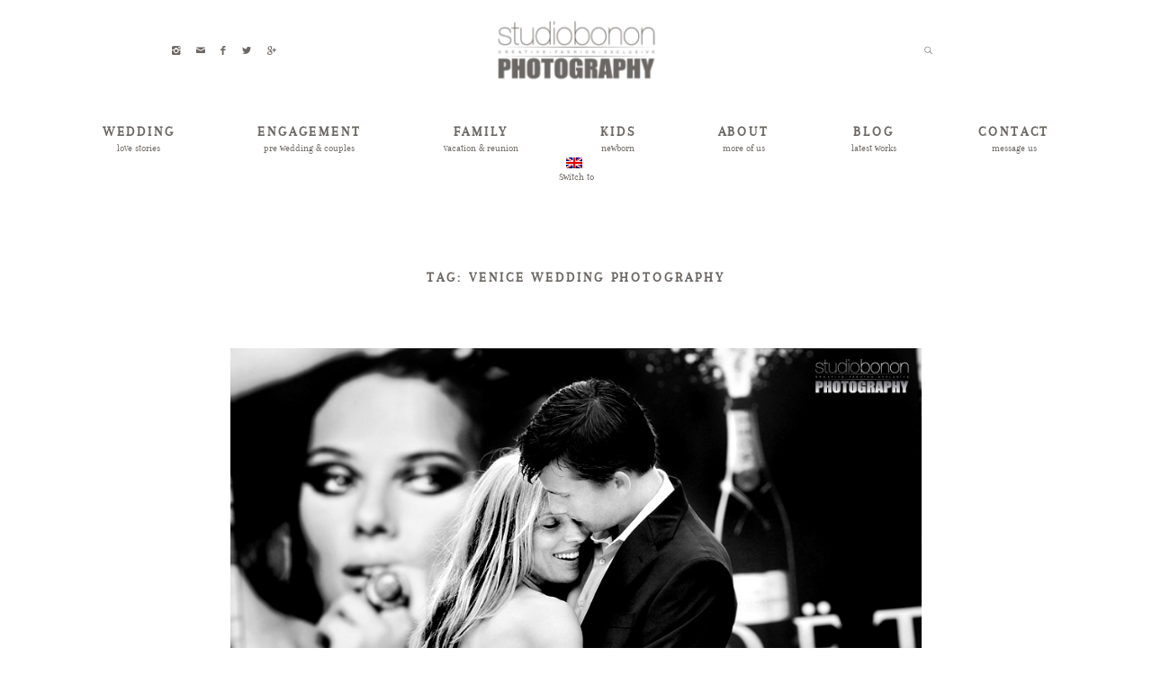

--- FILE ---
content_type: text/html; charset=UTF-8
request_url: https://www.studiobonon.it/tag/venice-wedding-photography/
body_size: 13849
content:
<!DOCTYPE html>
<html lang="en-US" class="layout-default">
  <head>
  <meta charset="UTF-8" />
  <meta http-equiv="X-UA-Compatible" content="IE=edge"/>
  <meta name=viewport content="width=device-width, user-scalable=no, initial-scale=1.0, maximum-scale=1.0, minimum-scale=1.0">
  <link rel="alternate" type="application/rss+xml" title="Italian Wedding Photographers in Tuscany based in Florence, Italy | Lifestyle Creative Modern Visual Storytelling &amp; Portrait RSS Feed" href="https://www.studiobonon.it/feed/" />
        <link rel="shortcut icon" href="https://www.studiobonon.it/wp-content/themes/crowd2/assets/favicon.ico" />
    <link rel="profile" href="http://gmpg.org/xfn/11">
  
  <meta name='robots' content='index, follow, max-image-preview:large, max-snippet:-1, max-video-preview:-1' />
<link rel="alternate" hreflang="en-us" href="https://www.studiobonon.it/tag/venice-wedding-photography/" />
<link rel="alternate" hreflang="it-it" href="https://www.studiobonon.it/it/tag/venice-wedding-photography-it/" />
<link rel="alternate" hreflang="x-default" href="https://www.studiobonon.it/tag/venice-wedding-photography/" />

	<!-- This site is optimized with the Yoast SEO plugin v23.6 - https://yoast.com/wordpress/plugins/seo/ -->
	<title>venice wedding photography Archives - Italian Wedding Photographers in Tuscany based in Florence, Italy | Lifestyle Creative Modern Visual Storytelling &amp; Portrait</title>
	<link rel="canonical" href="https://www.studiobonon.it/tag/venice-wedding-photography/" />
	<meta property="og:locale" content="en_US" />
	<meta property="og:type" content="article" />
	<meta property="og:title" content="venice wedding photography Archives - Italian Wedding Photographers in Tuscany based in Florence, Italy | Lifestyle Creative Modern Visual Storytelling &amp; Portrait" />
	<meta property="og:url" content="https://www.studiobonon.it/tag/venice-wedding-photography/" />
	<meta property="og:site_name" content="Italian Wedding Photographers in Tuscany based in Florence, Italy | Lifestyle Creative Modern Visual Storytelling &amp; Portrait" />
	<script type="application/ld+json" class="yoast-schema-graph">{"@context":"https://schema.org","@graph":[{"@type":"CollectionPage","@id":"https://www.studiobonon.it/tag/venice-wedding-photography/","url":"https://www.studiobonon.it/tag/venice-wedding-photography/","name":"venice wedding photography Archives - Italian Wedding Photographers in Tuscany based in Florence, Italy | Lifestyle Creative Modern Visual Storytelling &amp; Portrait","isPartOf":{"@id":"https://www.studiobonon.it/#website"},"primaryImageOfPage":{"@id":"https://www.studiobonon.it/tag/venice-wedding-photography/#primaryimage"},"image":{"@id":"https://www.studiobonon.it/tag/venice-wedding-photography/#primaryimage"},"thumbnailUrl":"https://www.studiobonon.it/wp-content/uploads/2011/04/nathan_composite_featured.jpg","breadcrumb":{"@id":"https://www.studiobonon.it/tag/venice-wedding-photography/#breadcrumb"},"inLanguage":"en-US"},{"@type":"ImageObject","inLanguage":"en-US","@id":"https://www.studiobonon.it/tag/venice-wedding-photography/#primaryimage","url":"https://www.studiobonon.it/wp-content/uploads/2011/04/nathan_composite_featured.jpg","contentUrl":"https://www.studiobonon.it/wp-content/uploads/2011/04/nathan_composite_featured.jpg","width":"900","height":"600"},{"@type":"BreadcrumbList","@id":"https://www.studiobonon.it/tag/venice-wedding-photography/#breadcrumb","itemListElement":[{"@type":"ListItem","position":1,"name":"Home","item":"https://www.studiobonon.it/"},{"@type":"ListItem","position":2,"name":"venice wedding photography"}]},{"@type":"WebSite","@id":"https://www.studiobonon.it/#website","url":"https://www.studiobonon.it/","name":"Italian Wedding Photographers in Tuscany based in Florence, Italy | Lifestyle Creative Modern Visual Storytelling &amp; Portrait","description":"Details, moments, and emotions to tell your story","potentialAction":[{"@type":"SearchAction","target":{"@type":"EntryPoint","urlTemplate":"https://www.studiobonon.it/?s={search_term_string}"},"query-input":{"@type":"PropertyValueSpecification","valueRequired":true,"valueName":"search_term_string"}}],"inLanguage":"en-US"}]}</script>
	<!-- / Yoast SEO plugin. -->


<link rel='dns-prefetch' href='//cdn.iubenda.com' />
<link rel='dns-prefetch' href='//secure.gravatar.com' />
<link rel='dns-prefetch' href='//stats.wp.com' />
<link rel='dns-prefetch' href='//fonts.googleapis.com' />
<link rel='dns-prefetch' href='//v0.wordpress.com' />
<link rel="alternate" type="application/rss+xml" title="Italian Wedding Photographers in Tuscany based in Florence, Italy | Lifestyle Creative Modern Visual Storytelling &amp; Portrait &raquo; Feed" href="https://www.studiobonon.it/feed/" />
<link rel="alternate" type="application/rss+xml" title="Italian Wedding Photographers in Tuscany based in Florence, Italy | Lifestyle Creative Modern Visual Storytelling &amp; Portrait &raquo; Comments Feed" href="https://www.studiobonon.it/comments/feed/" />
<link rel="alternate" type="application/rss+xml" title="Italian Wedding Photographers in Tuscany based in Florence, Italy | Lifestyle Creative Modern Visual Storytelling &amp; Portrait &raquo; venice wedding photography Tag Feed" href="https://www.studiobonon.it/tag/venice-wedding-photography/feed/" />
<script type="text/javascript">
/* <![CDATA[ */
window._wpemojiSettings = {"baseUrl":"https:\/\/s.w.org\/images\/core\/emoji\/15.0.3\/72x72\/","ext":".png","svgUrl":"https:\/\/s.w.org\/images\/core\/emoji\/15.0.3\/svg\/","svgExt":".svg","source":{"concatemoji":"https:\/\/www.studiobonon.it\/wp-includes\/js\/wp-emoji-release.min.js?ver=6.6.4"}};
/*! This file is auto-generated */
!function(i,n){var o,s,e;function c(e){try{var t={supportTests:e,timestamp:(new Date).valueOf()};sessionStorage.setItem(o,JSON.stringify(t))}catch(e){}}function p(e,t,n){e.clearRect(0,0,e.canvas.width,e.canvas.height),e.fillText(t,0,0);var t=new Uint32Array(e.getImageData(0,0,e.canvas.width,e.canvas.height).data),r=(e.clearRect(0,0,e.canvas.width,e.canvas.height),e.fillText(n,0,0),new Uint32Array(e.getImageData(0,0,e.canvas.width,e.canvas.height).data));return t.every(function(e,t){return e===r[t]})}function u(e,t,n){switch(t){case"flag":return n(e,"\ud83c\udff3\ufe0f\u200d\u26a7\ufe0f","\ud83c\udff3\ufe0f\u200b\u26a7\ufe0f")?!1:!n(e,"\ud83c\uddfa\ud83c\uddf3","\ud83c\uddfa\u200b\ud83c\uddf3")&&!n(e,"\ud83c\udff4\udb40\udc67\udb40\udc62\udb40\udc65\udb40\udc6e\udb40\udc67\udb40\udc7f","\ud83c\udff4\u200b\udb40\udc67\u200b\udb40\udc62\u200b\udb40\udc65\u200b\udb40\udc6e\u200b\udb40\udc67\u200b\udb40\udc7f");case"emoji":return!n(e,"\ud83d\udc26\u200d\u2b1b","\ud83d\udc26\u200b\u2b1b")}return!1}function f(e,t,n){var r="undefined"!=typeof WorkerGlobalScope&&self instanceof WorkerGlobalScope?new OffscreenCanvas(300,150):i.createElement("canvas"),a=r.getContext("2d",{willReadFrequently:!0}),o=(a.textBaseline="top",a.font="600 32px Arial",{});return e.forEach(function(e){o[e]=t(a,e,n)}),o}function t(e){var t=i.createElement("script");t.src=e,t.defer=!0,i.head.appendChild(t)}"undefined"!=typeof Promise&&(o="wpEmojiSettingsSupports",s=["flag","emoji"],n.supports={everything:!0,everythingExceptFlag:!0},e=new Promise(function(e){i.addEventListener("DOMContentLoaded",e,{once:!0})}),new Promise(function(t){var n=function(){try{var e=JSON.parse(sessionStorage.getItem(o));if("object"==typeof e&&"number"==typeof e.timestamp&&(new Date).valueOf()<e.timestamp+604800&&"object"==typeof e.supportTests)return e.supportTests}catch(e){}return null}();if(!n){if("undefined"!=typeof Worker&&"undefined"!=typeof OffscreenCanvas&&"undefined"!=typeof URL&&URL.createObjectURL&&"undefined"!=typeof Blob)try{var e="postMessage("+f.toString()+"("+[JSON.stringify(s),u.toString(),p.toString()].join(",")+"));",r=new Blob([e],{type:"text/javascript"}),a=new Worker(URL.createObjectURL(r),{name:"wpTestEmojiSupports"});return void(a.onmessage=function(e){c(n=e.data),a.terminate(),t(n)})}catch(e){}c(n=f(s,u,p))}t(n)}).then(function(e){for(var t in e)n.supports[t]=e[t],n.supports.everything=n.supports.everything&&n.supports[t],"flag"!==t&&(n.supports.everythingExceptFlag=n.supports.everythingExceptFlag&&n.supports[t]);n.supports.everythingExceptFlag=n.supports.everythingExceptFlag&&!n.supports.flag,n.DOMReady=!1,n.readyCallback=function(){n.DOMReady=!0}}).then(function(){return e}).then(function(){var e;n.supports.everything||(n.readyCallback(),(e=n.source||{}).concatemoji?t(e.concatemoji):e.wpemoji&&e.twemoji&&(t(e.twemoji),t(e.wpemoji)))}))}((window,document),window._wpemojiSettings);
/* ]]> */
</script>
<link rel='stylesheet' id='cosmo-shortcodes-css' href='https://www.studiobonon.it/wp-content/plugins/flo-shortcodes/css/shortcodes.css?ver=6.6.4' type='text/css' media='all' />
<style id='wp-emoji-styles-inline-css' type='text/css'>

	img.wp-smiley, img.emoji {
		display: inline !important;
		border: none !important;
		box-shadow: none !important;
		height: 1em !important;
		width: 1em !important;
		margin: 0 0.07em !important;
		vertical-align: -0.1em !important;
		background: none !important;
		padding: 0 !important;
	}
</style>
<link rel='stylesheet' id='wp-block-library-css' href='https://www.studiobonon.it/wp-includes/css/dist/block-library/style.min.css?ver=6.6.4' type='text/css' media='all' />
<link rel='stylesheet' id='mediaelement-css' href='https://www.studiobonon.it/wp-includes/js/mediaelement/mediaelementplayer-legacy.min.css?ver=4.2.17' type='text/css' media='all' />
<link rel='stylesheet' id='wp-mediaelement-css' href='https://www.studiobonon.it/wp-includes/js/mediaelement/wp-mediaelement.min.css?ver=6.6.4' type='text/css' media='all' />
<style id='jetpack-sharing-buttons-style-inline-css' type='text/css'>
.jetpack-sharing-buttons__services-list{display:flex;flex-direction:row;flex-wrap:wrap;gap:0;list-style-type:none;margin:5px;padding:0}.jetpack-sharing-buttons__services-list.has-small-icon-size{font-size:12px}.jetpack-sharing-buttons__services-list.has-normal-icon-size{font-size:16px}.jetpack-sharing-buttons__services-list.has-large-icon-size{font-size:24px}.jetpack-sharing-buttons__services-list.has-huge-icon-size{font-size:36px}@media print{.jetpack-sharing-buttons__services-list{display:none!important}}.editor-styles-wrapper .wp-block-jetpack-sharing-buttons{gap:0;padding-inline-start:0}ul.jetpack-sharing-buttons__services-list.has-background{padding:1.25em 2.375em}
</style>
<style id='classic-theme-styles-inline-css' type='text/css'>
/*! This file is auto-generated */
.wp-block-button__link{color:#fff;background-color:#32373c;border-radius:9999px;box-shadow:none;text-decoration:none;padding:calc(.667em + 2px) calc(1.333em + 2px);font-size:1.125em}.wp-block-file__button{background:#32373c;color:#fff;text-decoration:none}
</style>
<style id='global-styles-inline-css' type='text/css'>
:root{--wp--preset--aspect-ratio--square: 1;--wp--preset--aspect-ratio--4-3: 4/3;--wp--preset--aspect-ratio--3-4: 3/4;--wp--preset--aspect-ratio--3-2: 3/2;--wp--preset--aspect-ratio--2-3: 2/3;--wp--preset--aspect-ratio--16-9: 16/9;--wp--preset--aspect-ratio--9-16: 9/16;--wp--preset--color--black: #000000;--wp--preset--color--cyan-bluish-gray: #abb8c3;--wp--preset--color--white: #ffffff;--wp--preset--color--pale-pink: #f78da7;--wp--preset--color--vivid-red: #cf2e2e;--wp--preset--color--luminous-vivid-orange: #ff6900;--wp--preset--color--luminous-vivid-amber: #fcb900;--wp--preset--color--light-green-cyan: #7bdcb5;--wp--preset--color--vivid-green-cyan: #00d084;--wp--preset--color--pale-cyan-blue: #8ed1fc;--wp--preset--color--vivid-cyan-blue: #0693e3;--wp--preset--color--vivid-purple: #9b51e0;--wp--preset--gradient--vivid-cyan-blue-to-vivid-purple: linear-gradient(135deg,rgba(6,147,227,1) 0%,rgb(155,81,224) 100%);--wp--preset--gradient--light-green-cyan-to-vivid-green-cyan: linear-gradient(135deg,rgb(122,220,180) 0%,rgb(0,208,130) 100%);--wp--preset--gradient--luminous-vivid-amber-to-luminous-vivid-orange: linear-gradient(135deg,rgba(252,185,0,1) 0%,rgba(255,105,0,1) 100%);--wp--preset--gradient--luminous-vivid-orange-to-vivid-red: linear-gradient(135deg,rgba(255,105,0,1) 0%,rgb(207,46,46) 100%);--wp--preset--gradient--very-light-gray-to-cyan-bluish-gray: linear-gradient(135deg,rgb(238,238,238) 0%,rgb(169,184,195) 100%);--wp--preset--gradient--cool-to-warm-spectrum: linear-gradient(135deg,rgb(74,234,220) 0%,rgb(151,120,209) 20%,rgb(207,42,186) 40%,rgb(238,44,130) 60%,rgb(251,105,98) 80%,rgb(254,248,76) 100%);--wp--preset--gradient--blush-light-purple: linear-gradient(135deg,rgb(255,206,236) 0%,rgb(152,150,240) 100%);--wp--preset--gradient--blush-bordeaux: linear-gradient(135deg,rgb(254,205,165) 0%,rgb(254,45,45) 50%,rgb(107,0,62) 100%);--wp--preset--gradient--luminous-dusk: linear-gradient(135deg,rgb(255,203,112) 0%,rgb(199,81,192) 50%,rgb(65,88,208) 100%);--wp--preset--gradient--pale-ocean: linear-gradient(135deg,rgb(255,245,203) 0%,rgb(182,227,212) 50%,rgb(51,167,181) 100%);--wp--preset--gradient--electric-grass: linear-gradient(135deg,rgb(202,248,128) 0%,rgb(113,206,126) 100%);--wp--preset--gradient--midnight: linear-gradient(135deg,rgb(2,3,129) 0%,rgb(40,116,252) 100%);--wp--preset--font-size--small: 13px;--wp--preset--font-size--medium: 20px;--wp--preset--font-size--large: 36px;--wp--preset--font-size--x-large: 42px;--wp--preset--spacing--20: 0.44rem;--wp--preset--spacing--30: 0.67rem;--wp--preset--spacing--40: 1rem;--wp--preset--spacing--50: 1.5rem;--wp--preset--spacing--60: 2.25rem;--wp--preset--spacing--70: 3.38rem;--wp--preset--spacing--80: 5.06rem;--wp--preset--shadow--natural: 6px 6px 9px rgba(0, 0, 0, 0.2);--wp--preset--shadow--deep: 12px 12px 50px rgba(0, 0, 0, 0.4);--wp--preset--shadow--sharp: 6px 6px 0px rgba(0, 0, 0, 0.2);--wp--preset--shadow--outlined: 6px 6px 0px -3px rgba(255, 255, 255, 1), 6px 6px rgba(0, 0, 0, 1);--wp--preset--shadow--crisp: 6px 6px 0px rgba(0, 0, 0, 1);}:where(.is-layout-flex){gap: 0.5em;}:where(.is-layout-grid){gap: 0.5em;}body .is-layout-flex{display: flex;}.is-layout-flex{flex-wrap: wrap;align-items: center;}.is-layout-flex > :is(*, div){margin: 0;}body .is-layout-grid{display: grid;}.is-layout-grid > :is(*, div){margin: 0;}:where(.wp-block-columns.is-layout-flex){gap: 2em;}:where(.wp-block-columns.is-layout-grid){gap: 2em;}:where(.wp-block-post-template.is-layout-flex){gap: 1.25em;}:where(.wp-block-post-template.is-layout-grid){gap: 1.25em;}.has-black-color{color: var(--wp--preset--color--black) !important;}.has-cyan-bluish-gray-color{color: var(--wp--preset--color--cyan-bluish-gray) !important;}.has-white-color{color: var(--wp--preset--color--white) !important;}.has-pale-pink-color{color: var(--wp--preset--color--pale-pink) !important;}.has-vivid-red-color{color: var(--wp--preset--color--vivid-red) !important;}.has-luminous-vivid-orange-color{color: var(--wp--preset--color--luminous-vivid-orange) !important;}.has-luminous-vivid-amber-color{color: var(--wp--preset--color--luminous-vivid-amber) !important;}.has-light-green-cyan-color{color: var(--wp--preset--color--light-green-cyan) !important;}.has-vivid-green-cyan-color{color: var(--wp--preset--color--vivid-green-cyan) !important;}.has-pale-cyan-blue-color{color: var(--wp--preset--color--pale-cyan-blue) !important;}.has-vivid-cyan-blue-color{color: var(--wp--preset--color--vivid-cyan-blue) !important;}.has-vivid-purple-color{color: var(--wp--preset--color--vivid-purple) !important;}.has-black-background-color{background-color: var(--wp--preset--color--black) !important;}.has-cyan-bluish-gray-background-color{background-color: var(--wp--preset--color--cyan-bluish-gray) !important;}.has-white-background-color{background-color: var(--wp--preset--color--white) !important;}.has-pale-pink-background-color{background-color: var(--wp--preset--color--pale-pink) !important;}.has-vivid-red-background-color{background-color: var(--wp--preset--color--vivid-red) !important;}.has-luminous-vivid-orange-background-color{background-color: var(--wp--preset--color--luminous-vivid-orange) !important;}.has-luminous-vivid-amber-background-color{background-color: var(--wp--preset--color--luminous-vivid-amber) !important;}.has-light-green-cyan-background-color{background-color: var(--wp--preset--color--light-green-cyan) !important;}.has-vivid-green-cyan-background-color{background-color: var(--wp--preset--color--vivid-green-cyan) !important;}.has-pale-cyan-blue-background-color{background-color: var(--wp--preset--color--pale-cyan-blue) !important;}.has-vivid-cyan-blue-background-color{background-color: var(--wp--preset--color--vivid-cyan-blue) !important;}.has-vivid-purple-background-color{background-color: var(--wp--preset--color--vivid-purple) !important;}.has-black-border-color{border-color: var(--wp--preset--color--black) !important;}.has-cyan-bluish-gray-border-color{border-color: var(--wp--preset--color--cyan-bluish-gray) !important;}.has-white-border-color{border-color: var(--wp--preset--color--white) !important;}.has-pale-pink-border-color{border-color: var(--wp--preset--color--pale-pink) !important;}.has-vivid-red-border-color{border-color: var(--wp--preset--color--vivid-red) !important;}.has-luminous-vivid-orange-border-color{border-color: var(--wp--preset--color--luminous-vivid-orange) !important;}.has-luminous-vivid-amber-border-color{border-color: var(--wp--preset--color--luminous-vivid-amber) !important;}.has-light-green-cyan-border-color{border-color: var(--wp--preset--color--light-green-cyan) !important;}.has-vivid-green-cyan-border-color{border-color: var(--wp--preset--color--vivid-green-cyan) !important;}.has-pale-cyan-blue-border-color{border-color: var(--wp--preset--color--pale-cyan-blue) !important;}.has-vivid-cyan-blue-border-color{border-color: var(--wp--preset--color--vivid-cyan-blue) !important;}.has-vivid-purple-border-color{border-color: var(--wp--preset--color--vivid-purple) !important;}.has-vivid-cyan-blue-to-vivid-purple-gradient-background{background: var(--wp--preset--gradient--vivid-cyan-blue-to-vivid-purple) !important;}.has-light-green-cyan-to-vivid-green-cyan-gradient-background{background: var(--wp--preset--gradient--light-green-cyan-to-vivid-green-cyan) !important;}.has-luminous-vivid-amber-to-luminous-vivid-orange-gradient-background{background: var(--wp--preset--gradient--luminous-vivid-amber-to-luminous-vivid-orange) !important;}.has-luminous-vivid-orange-to-vivid-red-gradient-background{background: var(--wp--preset--gradient--luminous-vivid-orange-to-vivid-red) !important;}.has-very-light-gray-to-cyan-bluish-gray-gradient-background{background: var(--wp--preset--gradient--very-light-gray-to-cyan-bluish-gray) !important;}.has-cool-to-warm-spectrum-gradient-background{background: var(--wp--preset--gradient--cool-to-warm-spectrum) !important;}.has-blush-light-purple-gradient-background{background: var(--wp--preset--gradient--blush-light-purple) !important;}.has-blush-bordeaux-gradient-background{background: var(--wp--preset--gradient--blush-bordeaux) !important;}.has-luminous-dusk-gradient-background{background: var(--wp--preset--gradient--luminous-dusk) !important;}.has-pale-ocean-gradient-background{background: var(--wp--preset--gradient--pale-ocean) !important;}.has-electric-grass-gradient-background{background: var(--wp--preset--gradient--electric-grass) !important;}.has-midnight-gradient-background{background: var(--wp--preset--gradient--midnight) !important;}.has-small-font-size{font-size: var(--wp--preset--font-size--small) !important;}.has-medium-font-size{font-size: var(--wp--preset--font-size--medium) !important;}.has-large-font-size{font-size: var(--wp--preset--font-size--large) !important;}.has-x-large-font-size{font-size: var(--wp--preset--font-size--x-large) !important;}
:where(.wp-block-post-template.is-layout-flex){gap: 1.25em;}:where(.wp-block-post-template.is-layout-grid){gap: 1.25em;}
:where(.wp-block-columns.is-layout-flex){gap: 2em;}:where(.wp-block-columns.is-layout-grid){gap: 2em;}
:root :where(.wp-block-pullquote){font-size: 1.5em;line-height: 1.6;}
</style>
<link rel='stylesheet' id='jquery_ui_styles-css' href='https://www.studiobonon.it/wp-content/plugins/flo-forms/public/vendor/jquery-ui-flo/jquery-ui.min.css?ver=1.0.0' type='text/css' media='all' />
<link rel='stylesheet' id='flo-forms-public-css' href='https://www.studiobonon.it/wp-content/plugins/flo-forms/public/css/flo-forms-public.min.css?ver=1.0.0' type='text/css' media='all' />
<link rel='stylesheet' id='flo-instagram-css' href='https://www.studiobonon.it/wp-content/plugins/flo-instagram/public/css/flo-instagram-public.css?ver=2.3.4' type='text/css' media='all' />
<link rel='stylesheet' id='na_front_style-css' href='https://www.studiobonon.it/wp-content/plugins/scroll-top-advanced//lib/style.css?ver=6.6.4' type='text/css' media='all' />
<link rel='stylesheet' id='na_font_style-css' href='https://www.studiobonon.it/wp-content/plugins/scroll-top-advanced//lib/font-awesome.css?ver=6.6.4' type='text/css' media='all' />
<link rel='stylesheet' id='na_animate_style-css' href='https://www.studiobonon.it/wp-content/plugins/scroll-top-advanced//lib/animate.css?ver=6.6.4' type='text/css' media='all' />
<link rel='stylesheet' id='wpml-legacy-horizontal-list-0-css' href='https://www.studiobonon.it/wp-content/plugins/sitepress-multilingual-cms/templates/language-switchers/legacy-list-horizontal/style.min.css?ver=1' type='text/css' media='all' />
<link rel='stylesheet' id='wpml-menu-item-0-css' href='https://www.studiobonon.it/wp-content/plugins/sitepress-multilingual-cms/templates/language-switchers/menu-item/style.min.css?ver=1' type='text/css' media='all' />
<link rel='stylesheet' id='core-icons-css' href='https://www.studiobonon.it/wp-content/themes/crowd2/public/fonts/fontello/css/flo-core-icons.css?ver=0.8.1' type='text/css' media='all' />
<link rel='stylesheet' id='vendor-css-css' href='https://www.studiobonon.it/wp-content/themes/crowd2/theme-files/public/css/vendor.css?ver=0.8.1' type='text/css' media='all' />
<link rel='stylesheet' id='theme-css-css' href='https://www.studiobonon.it/wp-content/themes/crowd2/theme-files/public/css/style.min.css?ver=0.8.1' type='text/css' media='all' />
<style id='theme-css-inline-css' type='text/css'>
@font-face {font-family: "Arapey Regular"; src: url('https://www.studiobonon.it/wp-content/themes/crowd2/theme-files/public/fonts/default/Arapey-Regular.ttf') format('truetype'),url('https://www.studiobonon.it/wp-content/themes/crowd2/theme-files/public/fonts/default/Arapey-Regular.woff') format('woff');}@font-face {font-family: "Arapey Regular"; src: url('https://www.studiobonon.it/wp-content/themes/crowd2/theme-files/public/fonts/default/Arapey-Regular.woff') format('woff'),url('https://www.studiobonon.it/wp-content/themes/crowd2/theme-files/public/fonts/default/Arapey-Regular.ttf') format('truetype'),url('https://www.studiobonon.it/wp-content/themes/crowd2/theme-files/public/fonts/default/Arapey-Regular.woff') format('woff'),url('https://www.studiobonon.it/wp-content/themes/crowd2/theme-files/public/fonts/default/Arapey-Regular.ttf') format('truetype');}@font-face {font-family: "Cinzel Regular"; src: url('https://www.studiobonon.it/wp-content/themes/crowd2/theme-files/public/fonts/default/Cinzel-Regular.woff') format('woff'),url('https://www.studiobonon.it/wp-content/themes/crowd2/theme-files/public/fonts/default/Cinzel-Regular.ttf') format('truetype');}@font-face {font-family: "Arapey Regular"; src: url('https://www.studiobonon.it/wp-content/themes/crowd2/theme-files/public/fonts/default/Arapey-Regular.woff') format('woff'),url('https://www.studiobonon.it/wp-content/themes/crowd2/theme-files/public/fonts/default/Arapey-Regular.ttf') format('truetype');}input[type="submit"], .flo-button { font-family: Arapey Regular;font-size: 0.625rem;letter-spacing: 0.14em;word-spacing: 0em;line-height: 1.4em;color: #6b6764;text-transform: uppercase;font-weight: normal;}.flo-footer__copyright-notice { font-family: Cinzel Regular;font-size: 0.625rem;letter-spacing: 0.2em;word-spacing: 0em;line-height: 1.4em;color: #6b6764;text-transform: uppercase;font-weight: normal;font-style: italic;}.flo-instagram-type-a__title, .flo-footer-instagram__subtitle { font-family: Arapey Regular;font-size: 0.6875rem;letter-spacing: 0em;word-spacing: 0em;line-height: 1.4em;color: #6b6764;text-transform: none;font-weight: normal;}.flo-instagram-type-a__title, .flo-footer-instagram__title { font-family: Arapey Regular;font-size: 0.9375rem;letter-spacing: 0.2em;word-spacing: 0em;line-height: 1.4em;color: #6b6764;text-transform: uppercase;font-weight: bold;}.flo-header__menu .menu-item ul a, .flo-main-slideshow__menu-menu .menu-item .sub-menu a, .flo-footer__menu .menu-item ul a, .flo-slideshow__menu .menu-item .sub-menu a { font-family: Cinzel Regular;font-size: 0.625rem;letter-spacing: 0.2em;word-spacing: 0em;line-height: 1.4em;color: #6b6764;text-transform: uppercase;font-weight: normal;font-style: italic;}.flo-header__logo { font-family: Cinzel Regular;font-size: 2.1875rem;letter-spacing: 0.2em;word-spacing: 0em;line-height: 1.4em;color: #6b6764;text-transform: none;font-weight: normal;}.flo-header .menu-item a, .flo-header__menu .page_item a, .flo-header .menu-item, .flo-header__lang-switch a { font-family: Arapey Regular;font-size: 0.9375rem;letter-spacing: 0.2em;word-spacing: 0em;line-height: 1.4em;color: #6b6764;text-transform: uppercase;font-weight: bold;}.flo-header__menu a:after { font-family: Arapey Regular;font-size: 0.6875rem;letter-spacing: 0em;word-spacing: 0em;line-height: 1.4em;color: #6b6764;text-transform: none;font-weight: normal;}.flo-header__menu-trigger { font-family: Arapey Regular;font-size: 0.9375rem;letter-spacing: 0.2em;word-spacing: 0em;line-height: 1.4em;color: #6b6764;text-transform: uppercase;font-weight: bold;}.flo-header__search-input { font-family: Arapey Regular;font-size: 0.6875rem;letter-spacing: 0em;word-spacing: 0em;line-height: 1.4em;color: #6b6764;text-transform: none;font-weight: normal;}.flo-header-popup__close { font-family: Arapey Regular;font-size: 0.625rem;letter-spacing: 0.14em;word-spacing: 0em;line-height: 1.4em;color: #6b6764;text-transform: uppercase;font-weight: normal;}.flo-header-popup .menu-item .sub-menu a { font-family: Arapey Regular;font-size: 0.9375rem;letter-spacing: 0.2em;word-spacing: 0em;line-height: 1.4em;color: #6b6764;text-transform: uppercase;font-weight: bold;}.flo-header-popup .menu-item a { font-family: Arapey Regular;font-size: 1.4375rem;letter-spacing: 0.2em;word-spacing: 0em;line-height: 1.4em;color: #6b6764;text-transform: uppercase;font-weight: normal;}.flo-header-mobile__logo { font-family: Cinzel Regular;font-size: 2.1875rem;letter-spacing: 0.2em;word-spacing: 0em;line-height: 1.4em;color: #6b6764;text-transform: none;font-weight: normal;}.flo-header-mobile__search-input { font-family: Arapey Regular;font-size: 0.6875rem;letter-spacing: 0em;word-spacing: 0em;line-height: 1.4em;color: #6b6764;text-transform: none;font-weight: normal;}.flo-mobile-menu__menu > li a { font-family: Arapey Regular;font-size: 1.4375rem;letter-spacing: 0.2em;word-spacing: 0em;line-height: 1.4em;color: #6b6764;text-transform: uppercase;font-weight: normal;}.flo-mobile-menu__menu ul a { font-family: Arapey Regular;font-size: 0.9375rem;letter-spacing: 0em;word-spacing: 0em;line-height: 1.4em;color: #6b6764;text-transform: none;font-weight: normal;}.flo-wp-title .flo-wp-title__title { font-family: Arapey Regular;font-size: 0.9375rem;letter-spacing: 0.2em;word-spacing: 0em;line-height: 1.4em;color: #6b6764;text-transform: uppercase;font-weight: bold;}.flo-post blockquote, .flo-post blockquote p { font-family: Arapey Regular;font-size: 0.9375rem;letter-spacing: 0.2em;word-spacing: 0em;line-height: 1.4em;color: #6b6764;text-transform: uppercase;font-weight: bold;}.flo-post h1 { font-family: Arapey Regular;font-size: 1.875rem;letter-spacing: 0.2em;word-spacing: 0em;line-height: 1.4em;color: #6b6764;text-transform: uppercase;font-weight: normal;}.flo-post h2 { font-family: Arapey Regular;font-size: 1.4375rem;letter-spacing: 0.2em;word-spacing: 0em;line-height: 1.4em;color: #6b6764;text-transform: uppercase;font-weight: normal;}.flo-post h3 { font-family: Arapey Regular;font-size: 0.9375rem;letter-spacing: 0.2em;word-spacing: 0em;line-height: 1.4em;color: #6b6764;text-transform: uppercase;font-weight: bold;}.flo-post h4 { font-family: Arapey Regular;font-size: 0.75rem;letter-spacing: 0.2em;word-spacing: 0em;line-height: 1.4em;color: #6b6764;text-transform: uppercase;font-weight: normal;}.flo-post h5 { font-family: Cinzel Regular;font-size: 0.625rem;letter-spacing: 0.2em;word-spacing: 0em;line-height: 1.4em;color: #6b6764;text-transform: uppercase;font-weight: normal;font-style: italic;}.flo-post h6 { font-family: Arapey Regular;font-size: 0.5625rem;letter-spacing: 0.2em;word-spacing: 0em;line-height: 1.4em;color: #6b6764;text-transform: uppercase;font-weight: normal;}.flo-post { font-family: 'Crimson Text', serif, 'google';font-size: 0.875rem;letter-spacing: 0em;word-spacing: 0em;line-height: 1.8em;color: #6b6764;text-transform: none;font-weight: normal;}.flo-post a { font-family: 'Lora', serif, 'google';font-size: 0.75rem;letter-spacing: 0.21em;word-spacing: 0em;line-height: 1.8em;color: #6b6764;text-transform: uppercase;font-weight: normal;text-decoration: underline;}input[type]:not([type="submit"]), textarea, .parsley-required, .parsley-errors-list .parsley-type, select { font-family: Arapey Regular;font-size: 0.625rem;letter-spacing: 0.14em;word-spacing: 0em;line-height: 1.4em;color: #6b6764;text-transform: uppercase;font-weight: normal;}label { font-family: Arapey Regular;font-size: 0.625rem;letter-spacing: 0.14em;word-spacing: 0em;line-height: 1.4em;color: #6b6764;text-transform: uppercase;font-weight: normal;}.flo-item-pagination__label { font-family: Arapey Regular;font-size: 0.625rem;letter-spacing: 0.14em;word-spacing: 0em;line-height: 1.4em;color: #6b6764;text-transform: uppercase;font-weight: normal;}.flo-item-pagination__label { font-family: Arapey Regular;font-size: 0.625rem;letter-spacing: 0.14em;word-spacing: 0em;line-height: 1.4em;color: #6b6764;text-transform: uppercase;font-weight: normal;}@media (max-width: 767px) { input[type="submit"], .flo-button { font-size: 0.625rem}.flo-footer__copyright-notice { font-size: 0.625rem}.flo-instagram-type-a__title, .flo-footer-instagram__subtitle { font-size: 0.6875rem}.flo-instagram-type-a__title, .flo-footer-instagram__title { font-size: 0.9375rem}.flo-header__menu .menu-item ul a, .flo-main-slideshow__menu-menu .menu-item .sub-menu a, .flo-footer__menu .menu-item ul a, .flo-slideshow__menu .menu-item .sub-menu a { font-size: 0.625rem}.flo-header__logo { font-size: 2.1875rem}.flo-header .menu-item a, .flo-header__menu .page_item a, .flo-header .menu-item, .flo-header__lang-switch a { font-size: 0.9375rem}.flo-header__menu a:after { font-size: 0.6875rem}.flo-header__menu-trigger { font-size: 0.9375rem}.flo-header__search-input { font-size: 0.6875rem}.flo-header-popup__close { font-size: 0.625rem}.flo-header-popup .menu-item .sub-menu a { font-size: 0.9375rem}.flo-header-popup .menu-item a { font-size: 1.4375rem}.flo-header-mobile__logo { font-size: 2.1875rem}.flo-header-mobile__search-input { font-size: 0.6875rem}.flo-mobile-menu__menu > li a { font-size: 1.4375rem}.flo-mobile-menu__menu ul a { font-size: 0.9375rem}.flo-wp-title .flo-wp-title__title { font-size: 0.9375rem}.flo-post blockquote, .flo-post blockquote p { font-size: 0.9375rem}.flo-post h1 { font-size: 1.875rem}.flo-post h2 { font-size: 1.4375rem}.flo-post h3 { font-size: 0.9375rem}.flo-post h4 { font-size: 0.75rem}.flo-post h5 { font-size: 0.625rem}.flo-post h6 { font-size: 0.5625rem}.flo-post { font-size: 0.875rem}.flo-post a { font-size: 0.875rem}input[type]:not([type="submit"]), textarea, .parsley-required, .parsley-errors-list .parsley-type, select { font-size: 0.625rem}label { font-size: 0.625rem}.flo-item-pagination__label { font-size: 0.625rem}.flo-item-pagination__label { font-size: 0.625rem} }
</style>
<link rel='stylesheet' id='default_stylesheet-css' href='https://www.studiobonon.it/wp-content/themes/crowd2/style.css?ver=0.8.1' type='text/css' media='all' />
<link rel='stylesheet' id='loftloader-lite-animation-css' href='https://www.studiobonon.it/wp-content/plugins/loftloader/assets/css/loftloader.min.css?ver=2024112801' type='text/css' media='all' />
<link rel='stylesheet' id='admin_google_fonts-css' href='//fonts.googleapis.com/css?family=Lora|Crimson+Text' type='text/css' media='all' />
<script type="text/javascript" src="https://www.studiobonon.it/wp-includes/js/jquery/jquery.min.js?ver=3.7.1" id="jquery-core-js"></script>
<script type="text/javascript" src="https://www.studiobonon.it/wp-includes/js/jquery/jquery-migrate.min.js?ver=3.4.1" id="jquery-migrate-js"></script>

<script  type="text/javascript" class=" _iub_cs_skip" type="text/javascript" id="iubenda-head-inline-scripts-0">
/* <![CDATA[ */

var _iub = _iub || [];
_iub.csConfiguration = {"invalidateConsentWithoutLog":true,"whitelabel":false,"lang":"en","siteId":823369,"perPurposeConsent":true,"enableTcf":true,"googleAdditionalConsentMode":true,"cookiePolicyId":8132197, "banner":{ "acceptButtonDisplay":true,"customizeButtonDisplay":true,"rejectButtonDisplay":true,"closeButtonRejects":true,"listPurposes":true,"explicitWithdrawal":true }};
/* ]]> */
</script>
<script  type="text/javascript" src="//cdn.iubenda.com/cs/tcf/stub-v2.js" class=" _iub_cs_skip" type="text/javascript" src="//cdn.iubenda.com/cs/tcf/stub-v2.js?ver=3.12.4" id="iubenda-head-scripts-0-js"></script>
<script  type="text/javascript" src="//cdn.iubenda.com/cs/iubenda_cs.js" charset="UTF-8" async="async" class=" _iub_cs_skip" type="text/javascript" src="//cdn.iubenda.com/cs/iubenda_cs.js?ver=3.12.4" id="iubenda-head-scripts-1-js"></script>
<script type="text/javascript" src="https://www.studiobonon.it/wp-content/plugins/flo-forms/public/js/jquery.validate.min.js?ver=1.0.0" id="flo-jquery-validate-js"></script>
<script type="text/javascript" id="flo-forms-public-js-extra">
/* <![CDATA[ */
var formData = {"ajaxurl":"https:\/\/www.studiobonon.it\/wp-admin\/admin-ajax.php","date_format":"dd\/mm\/yy"};
/* ]]> */
</script>
<script type="text/javascript" src="https://www.studiobonon.it/wp-content/plugins/flo-forms/public/js/flo-forms-public.js?ver=1.0.0" id="flo-forms-public-js"></script>
<script type="text/javascript" id="flo-instagram-js-extra">
/* <![CDATA[ */
var floAjaxUrl = "https:\/\/www.studiobonon.it\/wp-admin\/admin-ajax.php";
/* ]]> */
</script>
<script type="text/javascript" src="https://www.studiobonon.it/wp-content/plugins/flo-instagram/public/js/all.min.js?ver=80713" id="flo-instagram-js"></script>
<link rel="https://api.w.org/" href="https://www.studiobonon.it/wp-json/" /><link rel="alternate" title="JSON" type="application/json" href="https://www.studiobonon.it/wp-json/wp/v2/tags/25" /><link rel="EditURI" type="application/rsd+xml" title="RSD" href="https://www.studiobonon.it/xmlrpc.php?rsd" />
<meta name="generator" content="WordPress 6.6.4" />
<meta name="generator" content="WPML ver:4.7.6 stt:1,27;" />
	<div class=" scrol-top-advanced">
					<a class="na-style4  bounce animated position forhover" href="javascript: void(0);" 
			style="font-size: 35px; color: ; background-color: ; height: px; width: px; line-height: px;">
				<i class="fa fa-angle-double-up"></i>
			</a>
											
	</div>
	<style>
		.forhover:hover {
			background-color:  !important;
			text-decoration: none;
		}
		.position {
			position: fixed;
		    z-index: 1000;
		    right: 5%;
		    bottom: 5%;
		}
		.scrol-top-advanced a {
			opacity: 1;
		}
		.scrol-top-advanced a:hover {
			opacity: 1 !important;
		}
		@media only screen and (max-width: 480px) {
			.na-top {
				display: none !important;
			}
		}
	</style>
		<style>img#wpstats{display:none}</style>
		<style>@media screen and (max-width: 768px) {

    .flo-slideshow__type-i-slide.slick-slide.slick-current.slick-active {
        display: block;
        height: auto;
    }

    .flo-slideshow__type-i-slide.slick-slide {
        height: 1px;
    }

    .flo-slideshow--layout-type-i .flo-slideshow__type-i-slides img {
        max-height: 70vh;
        height: auto;
        display: block;
        max-width: 100vw;
    }
}

@media screen and (max-width: 768px) {
  
	.flo-featured-links-3__link-image {
    	max-height: 40vh;
	}
}

div.flo-header{
padding-top:1rem;
}

@media only screen and (min-width: 768px) {
a.flo-listing__item.flo-listing__featured-image {
    margin: 20px;
}
}
</style><!-- Global site tag (gtag.js) - Google Analytics -->
<script async src="https://www.googletagmanager.com/gtag/js?id=UA-22057863-1"></script>
<script>
  window.dataLayer = window.dataLayer || [];
  function gtag(){dataLayer.push(arguments);}
  gtag('js', new Date());

  gtag('config', 'UA-22057863-1');
</script><style id="loftloader-lite-custom-bg-color">#loftloader-wrapper .loader-section {
	background: #ffffff;
}
</style><style id="loftloader-lite-custom-bg-opacity">#loftloader-wrapper .loader-section {
	opacity: 1;
}
</style><style id="loftloader-lite-custom-loader">#loftloader-wrapper.pl-imgloading #loader {
	width: 200px;
}
#loftloader-wrapper.pl-imgloading #loader span {
	background-size: cover;
	background-image: url(https://www.studiobonon.it/wp-content/uploads/2017/05/ai_print_nero-200x84website.png);
}
</style>
  <style media="screen">
    /* START: GENERICS */

      .flo-post a img, .flo-post img, .flo-post img.alignleft, .flo-post img.alignright, .flo-post img.aligncenter,
      .wp-caption-text.gallery-caption {
        margin-bottom: 4px;
      }
      .wp-caption-text.gallery-caption{
        margin-top: --1px;
      }

      .flo_sidebar {
        width: 25%;
      }

      .flo-button,
      input[type="submit"]
      {
        background-color: #f8f8f7;
        color: #6b6764!important;
      }
            @media  only screen and (min-width: 1025px) {
          .flo-header__logo {
            max-width: 12.5rem;
          }
      }
    /* END: GENERICS */
  </style>
</head>
  <body class="archive tag tag-venice-wedding-photography tag-25 flo-tablet-appear-disabled flo-mobile-appear-disabled loftloader-lite-enabled"><div id="loftloader-wrapper" class="pl-imgloading" data-show-close-time="15000" data-max-load-time="0"><div class="loader-section section-fade"></div><div class="loader-inner"><div id="loader"><div class="imgloading-container"><span style="background-image: url(https://www.studiobonon.it/wp-content/uploads/2017/05/ai_print_nero-200x84website.png);"></span></div><img width="200" height="84" data-no-lazy="1" class="skip-lazy" alt="loader image" src="https://www.studiobonon.it/wp-content/uploads/2017/05/ai_print_nero-200x84website.png"></div></div><div class="loader-close-button" style="display: none;"><span class="screen-reader-text">Close</span></div></div>

              <script type="text/template" class='flo-core-style'>

  <style media="screen" >
          
    /* START: DROPDOWNS */
      .flo-header ul ul,
      .flo-main-slideshow__menu-menu ul ul,
      .flo-footer__menu ul ul
      {
        background-color: rgba(249,249,249,1);
      }

      .flo-header ul ul a,
      .flo-main-slideshow__menu-menu ul ul a,
      .flo-footer__menu ul ul a
      {
        color: #6b6764!important;
      }
    /* END: DROPDOWNS */

    /* START: SEARCH */
      .flo-header__search-input,
      .flo-header__search-submit
      {
        color: #6b6764!important;
      }

      header .flo-header__search-form {
        color: #f9f9f9;
      }
    /* END: SEARCH */

    /* START: NON STICKY STYLES */
      header :not(.is-sticky) .flo-header__logo,

      header :not(.is-sticky) .flo-header__menu > div > ul > .menu-item > a,
      header :not(.is-sticky) .flo-header__menu > div > ul > .menu-item > a:after,

      header :not(.is-sticky) .flo-header__menu-trigger,
      header :not(.is-sticky) .flo-header__social-links a,
      header :not(.is-sticky) .flo-header__search-trigger,
      header :not(.is-sticky) .flo-header__lang-switch
      {
        color: #6b6764;
      }

      header :not(.is-sticky) .flo-header__menu-item-search:before,
      header :not(.is-sticky) .flo-header__menu-trigger-item
      {
        background: #6b6764;
      }

      header :not(.is-sticky) .flo-header__menu .menu-item
      {
        border-color: #6b6764!important;
      }
    /* END: NON STICKY STYLES */

    /* START: STICKY */
      .flo-header--sticky .is-sticky .flo-header,
      .flo-block--merged-with-header .is-sticky .flo-slideshow__bottom-menu{
        background: rgba(255,255,255,1);
      }
      .flo-header--sticky .is-sticky  .flo-header__logo,

      .flo-header--sticky .is-sticky  .flo-header__menu > div > ul > .menu-item > a,
      .flo-header--sticky .is-sticky  .flo-header__menu > div > ul > .menu-item > a:after,

      .flo-header--sticky .is-sticky  .flo-header__menu-trigger,
      .flo-header--sticky .is-sticky  .flo-header__social-links a,
      .flo-header--sticky .is-sticky  .flo-header__search-trigger,
      .flo-header--sticky .is-sticky  .flo-header__lang-switch
      {
        color: #000000;
      }

      .flo-header--sticky .is-sticky  .flo-header__menu-item-search:before,
      .flo-header--sticky .is-sticky  .flo-header__menu-trigger-item
      {
        background: #000000;
      }

      .flo-header--sticky .is-sticky  .flo-header__menu .menu-item
      {
        border-color: #000000!important;
      }
    /* END: STICKY */
  
    
    /* START: SMALL ONLY */
      @media (max-width: 767px) {
              }
    /* END: SMALL ONLY */

    /* START: MEDIUM ONLY */
      @media (min-width: 768px) and (max-width: 1024px) {
                  
    .flo-header__logo {
      max-width: 12.5rem;
    }
  
              }
    /* END: MEDIUM ONLY */

    /* START: MEDIUM UP*/
      @media (min-width: 768px) {
                  
    /* START: Header Spacing */
      .flo-header{
        padding-top: 2.9375rem;
        padding-bottom: 2.9375rem
      }
    /* END: Header Spacing */
  
              }
    /* END: MEDIUM UP*/

    /* START: LARGE UP*/
      @media (min-width: 1025px) {
              }
    /* END: LARGE UP*/
  </style>

</script>

<header class="">
  <!-- Start: Flo Header -->
    
    <div class="flo-header flo-header--type-d flo-header--display-subtitles">
        <div class="flo-header__column">
      <div class="flo-header__social-links">
    <a href="https://www.instagram.com/studiobonon_photography/" target="_blank" class="flo-icon flo-icon-instagram flo-social-links__link "></a>
    
	    	<a href="https://www.studiobonon.it/wedding-photography-tuscany-contact-us/" target="_blank" class="flo-icon flo-icon-mail flo-social-links__link "></a>
    
	    	<a href="https://www.facebook.com/studiobononphotography/" target="_blank" class="flo-icon flo-icon-facebook flo-social-links__link "></a>
    
	    	<a href="https://twitter.com/studiobonon" target="_blank" class="flo-icon flo-icon-twitter flo-social-links__link "></a>
    
	    	<a href="https://goo.gl/maps/VVYXQKJ2RMB2" target="_blank" class="flo-icon flo-icon-gplus flo-social-links__link "></a>
    
  </div>
    </div>
  
      <div class="flo-header__column">
      <a href="https://www.studiobonon.it" class="flo-header__logo" style="">

    	    <img class="flo-header__logo-image flo-header__logo-image--default" src="https://www.studiobonon.it/wp-content/uploads/2018/03/ai_print_6b6764-200x84website.png" alt="Italian Wedding Photographers in Tuscany based in Florence, Italy | Lifestyle Creative Modern Visual Storytelling &amp; Portrait" />
    <img class="flo-header__logo-image flo-header__logo-image--sticky" src="https://www.studiobonon.it/wp-content/uploads/2018/03/ai_print_6b6764-200x84website.png" alt="Italian Wedding Photographers in Tuscany based in Florence, Italy | Lifestyle Creative Modern Visual Storytelling &amp; Portrait" />
    <img class="flo-header__logo-image flo-header__logo-image--light" src="https://www.studiobonon.it/wp-content/uploads/2018/02/ai_print_bianco-200x84website.png" alt="Italian Wedding Photographers in Tuscany based in Florence, Italy | Lifestyle Creative Modern Visual Storytelling &amp; Portrait" />
  </a>
    </div>
  
      <div class="flo-header__column">
            <script type="text/template" class='flo-core-style'>

  <style media="screen" >
          
      .flo-header__search-form {
        background-color: #f9f9f9;
        color: #6b6764;
      }
      .flo-header__search-form:before {
        border-bottom-color: #f9f9f9;
      }
    
    
    /* START: SMALL ONLY */
      @media (max-width: 767px) {
              }
    /* END: SMALL ONLY */

    /* START: MEDIUM ONLY */
      @media (min-width: 768px) and (max-width: 1024px) {
              }
    /* END: MEDIUM ONLY */

    /* START: MEDIUM UP*/
      @media (min-width: 768px) {
              }
    /* END: MEDIUM UP*/

    /* START: LARGE UP*/
      @media (min-width: 1025px) {
              }
    /* END: LARGE UP*/
  </style>

</script>

  <div class="flo-header__search-wrap">

    <div class="flo-header__search-trigger">
      <i class="flo-header__search-icon flo-header__search-icon--open flo-icon-search"></i>
      <i class="flo-header__search-icon flo-header__search-icon--close flo-icon-close"></i>
    </div>

    <form class="flo-header__search-form" action="https://www.studiobonon.it/" method="get">
      <input class="flo-header__search-input" type="text" placeholder="" name="s" value="">
      <button class="flo-header__search-submit" type="submit" name="button">
        <i class="flo-icon-arrow-line-right"></i>
      </button>
    </form>

  </div>
    </div>
  
      <div class="flo-header__menu">
      <div class="menu-menu-eng-container"><ul id="menu-menu-eng" class="menu"><li id="menu-item-39979" class="menu-item menu-item-type-custom menu-item-object-custom menu-item-39979"><a title="love stories" target="_blank" rel="noopener" href="https://weddings.studiobonon.it/">WEDDING</a></li>
<li id="menu-item-20547" class="menu-item menu-item-type-post_type menu-item-object-page menu-item-has-children menu-item-20547"><a title="pre wedding &#038; couples" href="https://www.studiobonon.it/engagement-photographer-in-tuscany-florence/">ENGAGEMENT</a>
<ul class="sub-menu">
	<li id="menu-item-20641" class="menu-item menu-item-type-post_type menu-item-object-page menu-item-20641"><a title="all about engagement services" href="https://www.studiobonon.it/engagement-photographer-in-tuscany-florence/">INFORMATION</a></li>
	<li id="menu-item-12912" class="menu-item menu-item-type-post_type menu-item-object-gallery menu-item-12912"><a title="photos &#038; portfolio" href="https://www.studiobonon.it/gallery/engagement-photography/">ENGAGEMENT PORTFOLIO</a></li>
</ul>
</li>
<li id="menu-item-20965" class="menu-item menu-item-type-post_type menu-item-object-page menu-item-has-children menu-item-20965"><a title="vacation &#038; reunion" href="https://www.studiobonon.it/family-photographer-in-tuscany-florence/">FAMILY</a>
<ul class="sub-menu">
	<li id="menu-item-20555" class="menu-item menu-item-type-post_type menu-item-object-page menu-item-20555"><a title="all about family services" href="https://www.studiobonon.it/family-photographer-in-tuscany-florence/">INFORMATION</a></li>
	<li id="menu-item-12913" class="menu-item menu-item-type-post_type menu-item-object-gallery menu-item-12913"><a title="photos &#038; portfolio" href="https://www.studiobonon.it/gallery/family-photography/">FAMILY PORTFOLIO</a></li>
</ul>
</li>
<li id="menu-item-20673" class="menu-item menu-item-type-post_type menu-item-object-page menu-item-has-children menu-item-20673"><a title="newborn" href="https://www.studiobonon.it/kids-photographer-in-tuscany-florence/">KIDS</a>
<ul class="sub-menu">
	<li id="menu-item-20570" class="menu-item menu-item-type-post_type menu-item-object-page menu-item-20570"><a title="all about babies services" href="https://www.studiobonon.it/kids-photographer-in-tuscany-florence/">INFORMATION</a></li>
	<li id="menu-item-20806" class="menu-item menu-item-type-post_type menu-item-object-gallery menu-item-20806"><a title="photo &#038; portfolio" href="https://www.studiobonon.it/gallery/newborn-photography-tuscany/">NEWBORN PORTFOLIO</a></li>
	<li id="menu-item-20808" class="menu-item menu-item-type-post_type menu-item-object-gallery menu-item-20808"><a title="photo &#038; portfolio" href="https://www.studiobonon.it/gallery/maternity-premaman-photography-tuscany/">MATERNITY PORTFOLIO</a></li>
	<li id="menu-item-20807" class="menu-item menu-item-type-post_type menu-item-object-gallery menu-item-20807"><a title="photo &#038; portfolio" href="https://www.studiobonon.it/gallery/kids-gallery/">KIDS PORTFOLIO</a></li>
</ul>
</li>
<li id="menu-item-12195" class="menu-item menu-item-type-post_type menu-item-object-page menu-item-has-children menu-item-12195"><a title="more of us" href="https://www.studiobonon.it/about-us-wedding-photographer-in-tuscany-florence/">ABOUT</a>
<ul class="sub-menu">
	<li id="menu-item-20753" class="menu-item menu-item-type-post_type menu-item-object-page menu-item-20753"><a title="more about the team" href="https://www.studiobonon.it/about-us-wedding-photographer-in-tuscany-florence/">INFORMATION</a></li>
	<li id="menu-item-20752" class="menu-item menu-item-type-custom menu-item-object-custom menu-item-20752"><a title="prints &#038; products by Rikorda" href="http://www.studiobonon.rikorda.it/">SHOP ONLINE</a></li>
</ul>
</li>
<li id="menu-item-34267" class="menu-item menu-item-type-post_type menu-item-object-page menu-item-34267"><a title="latest works" href="https://www.studiobonon.it/news/">BLOG</a></li>
<li id="menu-item-12720" class="menu-item menu-item-type-post_type menu-item-object-page menu-item-12720"><a title="message us" href="https://www.studiobonon.it/wedding-photography-tuscany-contact-us/">CONTACT</a></li>
<li id="menu-item-wpml-ls-697-en" class="menu-item-language menu-item-language-current menu-item wpml-ls-slot-697 wpml-ls-item wpml-ls-item-en wpml-ls-current-language wpml-ls-menu-item wpml-ls-first-item menu-item-type-wpml_ls_menu_item menu-item-object-wpml_ls_menu_item menu-item-has-children menu-item-wpml-ls-697-en"><a title="Switch to " href="https://www.studiobonon.it/tag/venice-wedding-photography/"><img
            class="wpml-ls-flag"
            src="https://www.studiobonon.it/wp-content/uploads/flags/en.png"
            alt="English"
            
            
    /></a>
<ul class="sub-menu">
	<li id="menu-item-wpml-ls-697-it" class="menu-item-language menu-item wpml-ls-slot-697 wpml-ls-item wpml-ls-item-it wpml-ls-menu-item wpml-ls-last-item menu-item-type-wpml_ls_menu_item menu-item-object-wpml_ls_menu_item menu-item-wpml-ls-697-it"><a title="Switch to " href="https://www.studiobonon.it/it/tag/venice-wedding-photography-it/"><img
            class="wpml-ls-flag"
            src="https://www.studiobonon.it/wp-content/uploads/flags/it.png"
            alt="Italiano"
            
            
    /></a></li>
</ul>
</li>
</ul></div>
    </div>
  </div>
  <!-- End: Flo Header -->


  <!-- Start: Flo Header Mobile -->
    <script type="text/template" class='flo-core-style'>

  <style media="screen" >
          
    .flo-header-mobile__logo {
      max-width: 12.5rem;
    }

    .is-main.flo-header-mobile {
      background-color: #FFFFFF;
    }

    .is-main.flo-header-mobile .flo-header-mobile__search-trigger,
    .is-main.flo-header-mobile .flo-header-mobile__menu-trigger,
    .is-main.flo-header-mobile .flo-header-mobile__logo,
    .is-main.flo-header-mobile .flo-header-mobile__menu
    {
      color: #6b6764!important;
    }

    .is-main.flo-header-mobile .flo-header-mobile__menu
    {
      border-color: #6b6764;
    }
  
    
    /* START: SMALL ONLY */
      @media (max-width: 767px) {
              }
    /* END: SMALL ONLY */

    /* START: MEDIUM ONLY */
      @media (min-width: 768px) and (max-width: 1024px) {
              }
    /* END: MEDIUM ONLY */

    /* START: MEDIUM UP*/
      @media (min-width: 768px) {
              }
    /* END: MEDIUM UP*/

    /* START: LARGE UP*/
      @media (min-width: 1025px) {
              }
    /* END: LARGE UP*/
  </style>

</script>


<div class="flo-header-mobile ">

  <div class="flo-header-mobile__menu-trigger">
    <i class="flo-header-mobile__menu-trigger-icon flo-header-mobile__menu-trigger-icon--open flo-icon-menu"></i>
    <i class="flo-header-mobile__menu-trigger-icon flo-header-mobile__menu-trigger-icon--close flo-icon-close"></i>
  </div>

  <a href="https://www.studiobonon.it" class="flo-header-mobile__logo">
            <img class="flo-header-mobile__logo-image flo-header-mobile__logo-image--default"
    src="https://www.studiobonon.it/wp-content/uploads/2018/03/ai_print_6b6764-200x84website.png"
    alt="Italian Wedding Photographers in Tuscany based in Florence, Italy | Lifestyle Creative Modern Visual Storytelling &amp; Portrait"/>

    <img class="flo-header-mobile__logo-image flo-header-mobile__logo-image--light"
    src="https://www.studiobonon.it/wp-content/uploads/2018/02/ai_print_bianco-200x84website.png"
    alt="Italian Wedding Photographers in Tuscany based in Florence, Italy | Lifestyle Creative Modern Visual Storytelling &amp; Portrait"/>

  </a>

  <script type="text/template" class='flo-core-style'>

  <style media="screen" >
          
      .flo-header-mobile__search-input,
      .flo-header-mobile__search-submit
      {
        color: #6b6764!important;
      }

      .flo-header-mobile__search-form {
        background-color: #f9f9f9;
      }
      .flo-header-mobile__search-form:before {
        border-bottom-color: #f9f9f9;
      }
    
    
    /* START: SMALL ONLY */
      @media (max-width: 767px) {
              }
    /* END: SMALL ONLY */

    /* START: MEDIUM ONLY */
      @media (min-width: 768px) and (max-width: 1024px) {
              }
    /* END: MEDIUM ONLY */

    /* START: MEDIUM UP*/
      @media (min-width: 768px) {
              }
    /* END: MEDIUM UP*/

    /* START: LARGE UP*/
      @media (min-width: 1025px) {
              }
    /* END: LARGE UP*/
  </style>

</script>

  <div class="flo-header-mobile__search-wrap">

    <div class="flo-header-mobile__search-trigger">
      <i class="flo-header-mobile__search-icon flo-header-mobile__search-icon--open flo-icon-search"></i>
      <i class="flo-header-mobile__search-icon flo-header-mobile__search-icon--close flo-icon-close"></i>
    </div>

    <form class="flo-header-mobile__search-form" action="https://www.studiobonon.it/" method="get">
      <input class="flo-header-mobile__search-input flo-no-styling" type="text" placeholder="type here ..." name="s" value="">
      <button class="flo-header-mobile__search-submit" type="submit" name="button">
        <i class="flo-icon-arrow-line-right"></i>
      </button>
    </form>

  </div>
</div>
  <!-- End: Flo Header Mobile -->
</header>

<script type="text/template" class='flo-core-style'>

  <style media="screen" >
    
    /* START: SMALL ONLY */
      @media (max-width: 767px) {
                  

    /* START: HEADER */
      .flo-mobile-menu .flo-header-mobile {
        background-color: #FFFFFF;
      }

      .flo-mobile-menu .flo-header-mobile__search-trigger,
      .flo-mobile-menu .flo-header-mobile__menu-wrap-trigger,
      .flo-mobile-menu .flo-header-mobile__logo,
      .flo-mobile-menu .flo-header-mobile__menu-wrap
      {
        color: #6b6764!important;
      }
    /* END: HEADER */

    /* START: GENERIC */
      .flo-mobile-menu {
        background-color: #f9f9f9;
        color: #6b6764;
        border-color: #6b6764;
      }
    /* END: GENERIC */

    /* START: MENU */
      .flo-mobile-menu__menu-wrap {
        border-top-color: #ffffff;
      }
      .flo-mobile-menu__menu .menu-item-has-children.children-visible {
        background-color: #ffffff;
      }
      .flo-mobile-menu__menu .menu-item-has-children.children-visible a {
        color: #6b6764!important;
      }
    /* END: MENU */

  
              }
    /* END: SMALL ONLY */

    /* START: MEDIUM ONLY */
      @media (min-width: 768px) and (max-width: 1024px) {
              }
    /* END: MEDIUM ONLY */

    /* START: MEDIUM UP*/
      @media (min-width: 768px) {
              }
    /* END: MEDIUM UP*/

    /* START: LARGE UP*/
      @media (min-width: 1025px) {
              }
    /* END: LARGE UP*/
  </style>

</script>

<div class="flo-mobile-menu">
    <script type="text/template" class='flo-core-style'>

  <style media="screen" >
          
    .flo-header-mobile__logo {
      max-width: 12.5rem;
    }

    .is-main.flo-header-mobile {
      background-color: #FFFFFF;
    }

    .is-main.flo-header-mobile .flo-header-mobile__search-trigger,
    .is-main.flo-header-mobile .flo-header-mobile__menu-trigger,
    .is-main.flo-header-mobile .flo-header-mobile__logo,
    .is-main.flo-header-mobile .flo-header-mobile__menu
    {
      color: #6b6764!important;
    }

    .is-main.flo-header-mobile .flo-header-mobile__menu
    {
      border-color: #6b6764;
    }
  
    
    /* START: SMALL ONLY */
      @media (max-width: 767px) {
              }
    /* END: SMALL ONLY */

    /* START: MEDIUM ONLY */
      @media (min-width: 768px) and (max-width: 1024px) {
              }
    /* END: MEDIUM ONLY */

    /* START: MEDIUM UP*/
      @media (min-width: 768px) {
              }
    /* END: MEDIUM UP*/

    /* START: LARGE UP*/
      @media (min-width: 1025px) {
              }
    /* END: LARGE UP*/
  </style>

</script>


<div class="flo-header-mobile ">

  <div class="flo-header-mobile__menu-trigger">
    <i class="flo-header-mobile__menu-trigger-icon flo-header-mobile__menu-trigger-icon--open flo-icon-menu"></i>
    <i class="flo-header-mobile__menu-trigger-icon flo-header-mobile__menu-trigger-icon--close flo-icon-close"></i>
  </div>

  <a href="https://www.studiobonon.it" class="flo-header-mobile__logo">
            <img class="flo-header-mobile__logo-image flo-header-mobile__logo-image--default"
    src="https://www.studiobonon.it/wp-content/uploads/2018/03/ai_print_6b6764-200x84website.png"
    alt="Italian Wedding Photographers in Tuscany based in Florence, Italy | Lifestyle Creative Modern Visual Storytelling &amp; Portrait"/>

    <img class="flo-header-mobile__logo-image flo-header-mobile__logo-image--light"
    src="https://www.studiobonon.it/wp-content/uploads/2018/02/ai_print_bianco-200x84website.png"
    alt="Italian Wedding Photographers in Tuscany based in Florence, Italy | Lifestyle Creative Modern Visual Storytelling &amp; Portrait"/>

  </a>

  <script type="text/template" class='flo-core-style'>

  <style media="screen" >
          
      .flo-header-mobile__search-input,
      .flo-header-mobile__search-submit
      {
        color: #6b6764!important;
      }

      .flo-header-mobile__search-form {
        background-color: #f9f9f9;
      }
      .flo-header-mobile__search-form:before {
        border-bottom-color: #f9f9f9;
      }
    
    
    /* START: SMALL ONLY */
      @media (max-width: 767px) {
              }
    /* END: SMALL ONLY */

    /* START: MEDIUM ONLY */
      @media (min-width: 768px) and (max-width: 1024px) {
              }
    /* END: MEDIUM ONLY */

    /* START: MEDIUM UP*/
      @media (min-width: 768px) {
              }
    /* END: MEDIUM UP*/

    /* START: LARGE UP*/
      @media (min-width: 1025px) {
              }
    /* END: LARGE UP*/
  </style>

</script>

  <div class="flo-header-mobile__search-wrap">

    <div class="flo-header-mobile__search-trigger">
      <i class="flo-header-mobile__search-icon flo-header-mobile__search-icon--open flo-icon-search"></i>
      <i class="flo-header-mobile__search-icon flo-header-mobile__search-icon--close flo-icon-close"></i>
    </div>

    <form class="flo-header-mobile__search-form" action="https://www.studiobonon.it/" method="get">
      <input class="flo-header-mobile__search-input flo-no-styling" type="text" placeholder="type here ..." name="s" value="">
      <button class="flo-header-mobile__search-submit" type="submit" name="button">
        <i class="flo-icon-arrow-line-right"></i>
      </button>
    </form>

  </div>
</div>
    <div class="flo-mobile-menu__menu-wrap flo-mobile-menu__menu-wrap--style-collapsed">
        <ul id="menu-menu-eng-1" class="flo-mobile-menu__menu"><li class="menu-item menu-item-type-custom menu-item-object-custom menu-item-39979"><a title="love stories" target="_blank" rel="noopener" href="https://weddings.studiobonon.it/">WEDDING</a></li>
<li class="menu-item menu-item-type-post_type menu-item-object-page menu-item-has-children menu-item-20547"><a title="pre wedding &#038; couples" href="https://www.studiobonon.it/engagement-photographer-in-tuscany-florence/">ENGAGEMENT</a>
<ul class="sub-menu">
	<li class="menu-item menu-item-type-post_type menu-item-object-page menu-item-20641"><a title="all about engagement services" href="https://www.studiobonon.it/engagement-photographer-in-tuscany-florence/">INFORMATION</a></li>
	<li class="menu-item menu-item-type-post_type menu-item-object-gallery menu-item-12912"><a title="photos &#038; portfolio" href="https://www.studiobonon.it/gallery/engagement-photography/">ENGAGEMENT PORTFOLIO</a></li>
</ul>
</li>
<li class="menu-item menu-item-type-post_type menu-item-object-page menu-item-has-children menu-item-20965"><a title="vacation &#038; reunion" href="https://www.studiobonon.it/family-photographer-in-tuscany-florence/">FAMILY</a>
<ul class="sub-menu">
	<li class="menu-item menu-item-type-post_type menu-item-object-page menu-item-20555"><a title="all about family services" href="https://www.studiobonon.it/family-photographer-in-tuscany-florence/">INFORMATION</a></li>
	<li class="menu-item menu-item-type-post_type menu-item-object-gallery menu-item-12913"><a title="photos &#038; portfolio" href="https://www.studiobonon.it/gallery/family-photography/">FAMILY PORTFOLIO</a></li>
</ul>
</li>
<li class="menu-item menu-item-type-post_type menu-item-object-page menu-item-has-children menu-item-20673"><a title="newborn" href="https://www.studiobonon.it/kids-photographer-in-tuscany-florence/">KIDS</a>
<ul class="sub-menu">
	<li class="menu-item menu-item-type-post_type menu-item-object-page menu-item-20570"><a title="all about babies services" href="https://www.studiobonon.it/kids-photographer-in-tuscany-florence/">INFORMATION</a></li>
	<li class="menu-item menu-item-type-post_type menu-item-object-gallery menu-item-20806"><a title="photo &#038; portfolio" href="https://www.studiobonon.it/gallery/newborn-photography-tuscany/">NEWBORN PORTFOLIO</a></li>
	<li class="menu-item menu-item-type-post_type menu-item-object-gallery menu-item-20808"><a title="photo &#038; portfolio" href="https://www.studiobonon.it/gallery/maternity-premaman-photography-tuscany/">MATERNITY PORTFOLIO</a></li>
	<li class="menu-item menu-item-type-post_type menu-item-object-gallery menu-item-20807"><a title="photo &#038; portfolio" href="https://www.studiobonon.it/gallery/kids-gallery/">KIDS PORTFOLIO</a></li>
</ul>
</li>
<li class="menu-item menu-item-type-post_type menu-item-object-page menu-item-has-children menu-item-12195"><a title="more of us" href="https://www.studiobonon.it/about-us-wedding-photographer-in-tuscany-florence/">ABOUT</a>
<ul class="sub-menu">
	<li class="menu-item menu-item-type-post_type menu-item-object-page menu-item-20753"><a title="more about the team" href="https://www.studiobonon.it/about-us-wedding-photographer-in-tuscany-florence/">INFORMATION</a></li>
	<li class="menu-item menu-item-type-custom menu-item-object-custom menu-item-20752"><a title="prints &#038; products by Rikorda" href="http://www.studiobonon.rikorda.it/">SHOP ONLINE</a></li>
</ul>
</li>
<li class="menu-item menu-item-type-post_type menu-item-object-page menu-item-34267"><a title="latest works" href="https://www.studiobonon.it/news/">BLOG</a></li>
<li class="menu-item menu-item-type-post_type menu-item-object-page menu-item-12720"><a title="message us" href="https://www.studiobonon.it/wedding-photography-tuscany-contact-us/">CONTACT</a></li>
<li class="menu-item-language menu-item-language-current menu-item wpml-ls-slot-697 wpml-ls-item wpml-ls-item-en wpml-ls-current-language wpml-ls-menu-item wpml-ls-first-item menu-item-type-wpml_ls_menu_item menu-item-object-wpml_ls_menu_item menu-item-has-children menu-item-wpml-ls-697-en"><a title="Switch to " href="https://www.studiobonon.it/tag/venice-wedding-photography/"><img
            class="wpml-ls-flag"
            src="https://www.studiobonon.it/wp-content/uploads/flags/en.png"
            alt="English"
            
            
    /></a>
<ul class="sub-menu">
	<li class="menu-item-language menu-item wpml-ls-slot-697 wpml-ls-item wpml-ls-item-it wpml-ls-menu-item wpml-ls-last-item menu-item-type-wpml_ls_menu_item menu-item-object-wpml_ls_menu_item menu-item-wpml-ls-697-it"><a title="Switch to " href="https://www.studiobonon.it/it/tag/venice-wedding-photography-it/"><img
            class="wpml-ls-flag"
            src="https://www.studiobonon.it/wp-content/uploads/flags/it.png"
            alt="Italiano"
            
            
    /></a></li>
</ul>
</li>
</ul>
    </div>

    <div class="flo-mobile-menu__social-links">
              <a href="https://www.instagram.com/studiobonon_photography/" target="_blank" class="flo-icon flo-icon-instagram flo-social-links__link "></a>
    
	    	<a href="https://www.studiobonon.it/wedding-photography-tuscany-contact-us/" target="_blank" class="flo-icon flo-icon-mail flo-social-links__link "></a>
    
	    	<a href="https://www.facebook.com/studiobononphotography/" target="_blank" class="flo-icon flo-icon-facebook flo-social-links__link "></a>
    
	    	<a href="https://twitter.com/studiobonon" target="_blank" class="flo-icon flo-icon-twitter flo-social-links__link "></a>
    
	    	<a href="https://goo.gl/maps/VVYXQKJ2RMB2" target="_blank" class="flo-icon flo-icon-gplus flo-social-links__link "></a>
    
                    <div class="flo-mobile-menu__lang-switch">
          
        </div>
          </div>

</div>

    
    <main class="flo_page_wrap ">
      <div class="flo_page">
  	<script type="text/template" class='flo-core-style'>

  <style media="screen" >
          

	      .flo-listing--284 .flo-listing__title{font-family: Arapey Regular;font-size: 0.9375rem;letter-spacing: 0.2em;word-spacing: 0em;line-height: 1.4em;color: #6b6764;text-transform: uppercase;font-weight: bold;}@media screen and (max-width: 767px){.flo-listing--284 .flo-listing__title{font-size: 0.9375rem}}

	      .flo-listing--284 .flo-listing__category{font-family: Arapey Regular;font-size: 0.625rem;letter-spacing: 0.14em;word-spacing: 0em;line-height: 1.4em;color: #6b6764;text-transform: uppercase;font-weight: normal;}@media screen and (max-width: 767px){.flo-listing--284 .flo-listing__category{font-size: 0.625rem}}

	      .flo-listing--284 .flo-listing__excerpt{font-family: 'Crimson Text', serif, 'google';font-size: 0.75rem;letter-spacing: 0em;word-spacing: 0em;line-height: 1.75em;color: #6b6764;text-transform: none;font-weight: normal;}@media screen and (max-width: 767px){.flo-listing--284 .flo-listing__excerpt{font-size: 0.75rem}}

	      .flo-listing--284 .flo-listing__title,
	      .flo-listing--284 .flo-listing__excerpt,
	      .flo-listing--284 .flo-listing__category
	      {
	        color: #6b6764!important;
	      }

	      /* START: TITLE AREA */
	        .flo-listing--284 .flo-listing__title-area
	        {
	          background-color: #f8f8f7;
	        }
	        .flo-listing--284 .flo-listing__title-area  .flo-listing__title,
	        .flo-listing--284 .flo-listing__title-area  .flo-listing__category
	        {
	          color: #6b6764!important;
	        }
	      /* END: TITLE AREA */

	      /* START: BUTTON */
	        .flo-listing--284 .flo-listing__btn{font-family: Arapey Regular;font-size: 0.625rem;letter-spacing: 0.14em;word-spacing: 0em;line-height: 1.4em;color: #6b6764;text-transform: uppercase;font-weight: normal;}@media screen and (max-width: 767px){.flo-listing--284 .flo-listing__btn{font-size: 0.625rem}}

	        .flo-listing--284 .flo-listing__btn {
	          color: #6b6764!important;
	          background-color: #f8f8f7;
	        }
	      /* END: BUTTON */

	      /* START: TYPE B */
			.flo-listing--284 .flo-listing__layout--type-b .flo-listing__title{font-family: Arapey Regular;font-size: 1.4375rem;letter-spacing: 0.2em;word-spacing: 0em;line-height: 1.4em;color: #6b6764;text-transform: uppercase;font-weight: normal;}@media screen and (max-width: 767px){.flo-listing--284 .flo-listing__layout--type-b .flo-listing__title{font-size: 1.4375rem}}

			.flo-listing--284 .flo-listing__layout--type-b .flo-listing__title {
			  color: #ffffff!important;
			}

			.flo-listing--284 .flo-listing__layout--type-b .flo-listing__columns .flo-listing__item
			{
			  padding: 0 0.625rem;
			  margin-bottom: 1.25rem;
			}

			.flo-listing--284 .flo-listing__layout--type-b .flo-listing__rollover {
			  background-color: rgba(107,103,100,0.31)!important;
			}
		  /* END: TYPE B */

	    
    
    /* START: SMALL ONLY */
      @media (max-width: 767px) {
              }
    /* END: SMALL ONLY */

    /* START: MEDIUM ONLY */
      @media (min-width: 768px) and (max-width: 1024px) {
              }
    /* END: MEDIUM ONLY */

    /* START: MEDIUM UP*/
      @media (min-width: 768px) {
                  
	      /* START: COLUMNS */
	        .flo-listing--284 .flo-listing__columns .flo-listing__item
	        {
	          padding: 0 0.625rem;
	          margin-bottom: 1.875rem;
	        }
	      /* END: COLUMNS */
	    
              }
    /* END: MEDIUM UP*/

    /* START: LARGE UP*/
      @media (min-width: 1025px) {
              }
    /* END: LARGE UP*/
  </style>

</script>

	<div class="flo-wp-title flo-post">
		<h1 class="flo-wp-title__title visible full-visible">Tag: venice wedding photography</h1>
	</div>
			<div class="flo-listing flo-listing--284">
			<div class="flo-listing__layout flo-listing__layout--type-e">
        	    <a href="https://www.studiobonon.it/diane-nathan-in-venice/" class="flo-listing__item  to-appear flo-listing__featured-image">
      <img src="https://www.studiobonon.it/wp-content/uploads/2011/04/nathan_composite_featured.jpg" />
	    </a>
    <div  class="flo-listing__item to-appear">
      <span class="flo-listing__text-content">
  		  <a href="https://www.studiobonon.it/diane-nathan-in-venice/">
	  	<span class="flo-listing__title entry-title">
  Diane &#038; Nathan
</span>
      	  	</a>
	  		  	<a href="https://www.studiobonon.it/diane-nathan-in-venice/">
			<span class="flo-listing__excerpt">
    Today we're proud to show you some of the pictures shots in Venice with our friends Diane and Nathan from USA.

With their spontaneity and feeling, ...
  </span>
			<span class="flo-listing__btn">
    READ MORE
  </span>
	  	</a>
	</span>
    </div>
            	    <a href="https://www.studiobonon.it/test/" class="flo-listing__item  to-appear flo-listing__featured-image">
      <img src="https://www.studiobonon.it/wp-content/uploads/2011/03/fabriziajohn_composite17.jpg" />
	    </a>
    <div  class="flo-listing__item to-appear">
      <span class="flo-listing__text-content">
  		  <a href="https://www.studiobonon.it/test/">
	  	<span class="flo-listing__title entry-title">
  Fabrizzia &#038; John
</span>
      	  	</a>
	  		  	<a href="https://www.studiobonon.it/test/">
			<span class="flo-listing__excerpt">
    After the getting ready session at the The Westin Hotel Europa Regina in Venice, by taxi boat, we were directed to the San Stae Church in the sestiere...
  </span>
			<span class="flo-listing__btn">
    READ MORE
  </span>
	  	</a>
	</span>
    </div>
      </div>
		</div>
	
	
    </div>
</main>

<div class="flo-footer-instagram to-appear">
            <script type="text/template" class='flo-core-style'>

  <style media="screen" >
          

          .flo-footer-instagram__title{font-family: Arapey Regular;font-size: 0.9375rem;letter-spacing: 0.2em;word-spacing: 0em;line-height: 1.4em;color: #6b6764;text-transform: uppercase;font-weight: bold;}@media screen and (max-width: 767px){.flo-footer-instagram__title{font-size: 0.9375rem}}

          .flo-footer-instagram__subtitle{font-family: Arapey Regular;font-size: 0.6875rem;letter-spacing: 0em;word-spacing: 0em;line-height: 1.4em;color: #6b6764;text-transform: none;font-weight: normal;}@media screen and (max-width: 767px){.flo-footer-instagram__subtitle{font-size: 0.6875rem}}

          .flo-footer-instagram__title,
          .flo-footer-instagram__subtitle,
          .flo-footer-instagram__social-links-title,
          .flo-footer-instagram__social-links a
          {
            color: #6b6764!important;
          }

        
    
    /* START: SMALL ONLY */
      @media (max-width: 767px) {
                  
          .flo-footer-instagram__images-image:nth-last-child(-n+0) ,
          .flo-footer-instagram__images .img-block:nth-last-child(-n+0)  {
            display: none;
          }
        
              }
    /* END: SMALL ONLY */

    /* START: MEDIUM ONLY */
      @media (min-width: 768px) and (max-width: 1024px) {
              }
    /* END: MEDIUM ONLY */

    /* START: MEDIUM UP*/
      @media (min-width: 768px) {
              }
    /* END: MEDIUM UP*/

    /* START: LARGE UP*/
      @media (min-width: 1025px) {
              }
    /* END: LARGE UP*/
  </style>

</script>

      <a href="https://www.instagram.com/studiobonon_photography/" class="flo-footer-instagram__title-area">
        <span class="flo-footer-instagram__title">
          FOLLOW US ON INSTAGRAM
        </span>
        <span class="flo-footer-instagram__subtitle">
          @studiobonon
        </span>
      </a>
      <div class="flo-footer-instagram__images">
  
                  
        <div class="flo-footer-instagram__images-image" style="background-image: url('https://www.studiobonon.it/wp-content/uploads/2018/03/Insta-1.jpg')"></div>

                                
        <div class="flo-footer-instagram__images-image" style="background-image: url('https://www.studiobonon.it/wp-content/uploads/2018/03/Insta-2.jpg')"></div>

                                
        <div class="flo-footer-instagram__images-image" style="background-image: url('https://www.studiobonon.it/wp-content/uploads/2018/03/Insta-3.jpg')"></div>

                                
        <div class="flo-footer-instagram__images-image" style="background-image: url('https://www.studiobonon.it/wp-content/uploads/2018/03/Insta-4.jpg')"></div>

                                
        <div class="flo-footer-instagram__images-image" style="background-image: url('https://www.studiobonon.it/wp-content/uploads/2018/03/Insta-5.jpg')"></div>

                                
        <div class="flo-footer-instagram__images-image" style="background-image: url('https://www.studiobonon.it/wp-content/uploads/2018/03/Insta-6.jpg')"></div>

                  
  
</div>
    
  </div>

<div class="flo-footer" data-onready="flo_footer">

            <script type="text/template" class='flo-core-style'>

  <style media="screen" >
          

          .flo-footer__type-b-wrap,
          .flo-footer__miniblock
          {
            border-color: #d2d1d0!important;
          }

          .flo-footer__copyrights-flo,
          .flo-footer__copyright-notice,
          .flo-footer__content-text, .flo-footer__content h4.flo-footer__content-title,
          .flo-footer__newsletter h4.flo-footer__newsletter-title.flo-footer__miniblock-title,
          .flo-footer__miniblock .flo-footer__newsletter .flo-footer__newsletter-description, .flo-footer__miniblock input.flo-footer__newsletter-input,
          .flo-footer__social-links-wrap h4.flo-footer__social-links-title, .flo-footer__social-links a
          {
            color: #6b6764;
          }
          .flo-footer
          {
            background-color: #FFFFFF!important;
          }
        
    
    /* START: SMALL ONLY */
      @media (max-width: 767px) {
              }
    /* END: SMALL ONLY */

    /* START: MEDIUM ONLY */
      @media (min-width: 768px) and (max-width: 1024px) {
              }
    /* END: MEDIUM ONLY */

    /* START: MEDIUM UP*/
      @media (min-width: 768px) {
              }
    /* END: MEDIUM UP*/

    /* START: LARGE UP*/
      @media (min-width: 1025px) {
              }
    /* END: LARGE UP*/
  </style>

</script>
      <div class="flo-footer__type-b-wrap">
              </div>
      
      <div class="flo-footer__copyright-notice-wrap">
      <div class="flo-footer__copyright-notice-logo">
         <a class="flo-footer__flothemes-logo flo-footer__copyrights-flo" href="https://flothemes.com/" target="blank"><i class="flo-core-icon-flothemes"></i></a>
      </div>

      <div class="flo-footer__copyright-notice">
        <p>© 2026 STUDIO BONON GROUP ∙ FOTOGRAFI DI MATRIMONIO IN TOSCANA CON BASE A FIRENZE, ITALIA<br />
VIA L. DA VINCI, 70 50032 BORGO SAN LORENZO FIRENZE ITALY ∙ (+39) 055-8457003 ∙ P.IVA 01769940485 ∙ REGISTRO IMPRESE DI FIRENZE REA N° FI-30839 ∙ <a href="//www.iubenda.com/privacy-policy/8132194" class="iubenda-nostyle no-brand iubenda-embed" title="Privacy Policy">Privacy Policy</a><script type="text/javascript">(function (w,d) {var loader = function () {var s = d.createElement("script"), tag = d.getElementsByTagName("script")[0]; s.src = "//cdn.iubenda.com/iubenda.js"; tag.parentNode.insertBefore(s,tag);}; if(w.addEventListener){w.addEventListener("load", loader, false);}else if(w.attachEvent){w.attachEvent("onload", loader);}else{w.onload = loader;}})(window, document);</script></p>

                  <div class="flo-footer__scroll-to-top">
            <i class="flo-icon-arrow-line-up"></i>
          </div>
              </div>
    </div>
  
</div>

<div class="wpml-ls-statics-footer wpml-ls wpml-ls-legacy-list-horizontal" id="lang_sel_footer">
	<ul><li class="wpml-ls-slot-footer wpml-ls-item wpml-ls-item-en wpml-ls-current-language wpml-ls-first-item wpml-ls-item-legacy-list-horizontal">
				<a href="https://www.studiobonon.it/tag/venice-wedding-photography/" class="wpml-ls-link">
                                <img
            class="wpml-ls-flag iclflag"
            src="https://www.studiobonon.it/wp-content/uploads/flags/en.png"
            alt=""
            
            
    /><span class="wpml-ls-native icl_lang_sel_native">English</span></a>
			</li><li class="wpml-ls-slot-footer wpml-ls-item wpml-ls-item-it wpml-ls-last-item wpml-ls-item-legacy-list-horizontal">
				<a href="https://www.studiobonon.it/it/tag/venice-wedding-photography-it/" class="wpml-ls-link">
                                <img
            class="wpml-ls-flag iclflag"
            src="https://www.studiobonon.it/wp-content/uploads/flags/it.png"
            alt=""
            
            
    /><span class="wpml-ls-display icl_lang_sel_translated">Italiano</span></a>
			</li></ul>
</div>
<script type="text/javascript" src="https://www.studiobonon.it/wp-includes/js/jquery/ui/core.min.js?ver=1.13.3" id="jquery-ui-core-js"></script>
<script type="text/javascript" src="https://www.studiobonon.it/wp-includes/js/jquery/ui/accordion.min.js?ver=1.13.3" id="jquery-ui-accordion-js"></script>
<script type="text/javascript" src="https://www.studiobonon.it/wp-includes/js/jquery/ui/tabs.min.js?ver=1.13.3" id="jquery-ui-tabs-js"></script>
<script type="text/javascript" id="cosmo-shortcodes-lib-js-extra">
/* <![CDATA[ */
var ajaxurl = "https:\/\/www.studiobonon.it\/wp-admin\/admin-ajax.php";
/* ]]> */
</script>
<script type="text/javascript" src="https://www.studiobonon.it/wp-content/plugins/flo-shortcodes/js/cosmo-shortcodes-lib.js?ver=1" id="cosmo-shortcodes-lib-js"></script>
<script type="text/javascript" src="https://www.studiobonon.it/wp-includes/js/jquery/ui/datepicker.min.js?ver=1.13.3" id="jquery-ui-datepicker-js"></script>
<script type="text/javascript" id="jquery-ui-datepicker-js-after">
/* <![CDATA[ */
jQuery(function(jQuery){jQuery.datepicker.setDefaults({"closeText":"Close","currentText":"Today","monthNames":["January","February","March","April","May","June","July","August","September","October","November","December"],"monthNamesShort":["Jan","Feb","Mar","Apr","May","Jun","Jul","Aug","Sep","Oct","Nov","Dec"],"nextText":"Next","prevText":"Previous","dayNames":["Sunday","Monday","Tuesday","Wednesday","Thursday","Friday","Saturday"],"dayNamesShort":["Sun","Mon","Tue","Wed","Thu","Fri","Sat"],"dayNamesMin":["S","M","T","W","T","F","S"],"dateFormat":"dd\/mm\/yy","firstDay":1,"isRTL":false});});
/* ]]> */
</script>
<script type="text/javascript" id="qppr_frontend_scripts-js-extra">
/* <![CDATA[ */
var qpprFrontData = {"linkData":{"https:\/\/www.studiobonon.it\/vincigliata-castle-destaintion-wedding-countryside\/":[1,0,""],"https:\/\/www.studiobonon.it\/it\/matrimonio-straniero-castello-vincigliata-toscana\/":[1,0,""],"https:\/\/www.studiobonon.it\/glamorous-destination-wedding-tuscany-countryside\/":[1,0,""],"https:\/\/www.studiobonon.it\/it\/matrimonio-straniero-lusso-toscana-san-gusme\/":[1,0,""]},"siteURL":"https:\/\/www.studiobonon.it","siteURLq":"https:\/\/www.studiobonon.it"};
/* ]]> */
</script>
<script type="text/javascript" src="https://www.studiobonon.it/wp-content/plugins/quick-pagepost-redirect-plugin/js/qppr_frontend_script.min.js?ver=5.2.4" id="qppr_frontend_scripts-js"></script>
<script type="text/javascript" id="na_front_script-js-extra">
/* <![CDATA[ */
var options = {"style":"na-style4","speed":"800","custom_scroll":null};
/* ]]> */
</script>
<script type="text/javascript" src="https://www.studiobonon.it/wp-content/plugins/scroll-top-advanced//lib/script.js?ver=1.0.0" id="na_front_script-js"></script>
<script type="text/javascript" src="https://www.studiobonon.it/wp-content/themes/crowd2/theme-files/public/js/vendor.js?ver=0.8.1" id="vendor-js-js"></script>
<script type="text/javascript" id="theme-js-js-extra">
/* <![CDATA[ */
var ajaxurl = "https:\/\/www.studiobonon.it\/wp-admin\/admin-ajax.php";
/* ]]> */
</script>
<script type="text/javascript" src="https://www.studiobonon.it/wp-content/themes/crowd2/theme-files/public/js/scripts.min.js?ver=0.8.1" id="theme-js-js"></script>
<script type="text/javascript" src="https://www.studiobonon.it/wp-content/plugins/loftloader/assets/js/loftloader.min.js?ver=2024112801" id="loftloader-lite-front-main-js"></script>
<script type="text/javascript" src="https://stats.wp.com/e-202604.js" id="jetpack-stats-js" data-wp-strategy="defer"></script>
<script type="text/javascript" id="jetpack-stats-js-after">
/* <![CDATA[ */
_stq = window._stq || [];
_stq.push([ "view", JSON.parse("{\"v\":\"ext\",\"blog\":\"107360273\",\"post\":\"0\",\"tz\":\"2\",\"srv\":\"www.studiobonon.it\",\"j\":\"1:13.9.1\"}") ]);
_stq.push([ "clickTrackerInit", "107360273", "0" ]);
/* ]]> */
</script>


</body>
</html>


--- FILE ---
content_type: text/css
request_url: https://www.studiobonon.it/wp-content/themes/crowd2/theme-files/public/css/style.min.css?ver=0.8.1
body_size: 32756
content:
@charset "UTF-8";/*! normalize-scss | MIT/GPLv2 License | bit.ly/normalize-scss */@import url("../fonts/fontello/css/flo-icons.css");html{font-family:sans-serif;line-height:1.15;-ms-text-size-adjust:100%;-webkit-text-size-adjust:100%}body{margin:0}article,aside,footer,header,nav,section{display:block}h1{font-size:2em;margin:.67em 0}figcaption,figure{display:block}figure{margin:1em 40px}hr{box-sizing:content-box;height:0;overflow:visible}main{display:block}pre{font-family:monospace,monospace;font-size:1em}a{background-color:transparent;-webkit-text-decoration-skip:objects}a:active,a:hover{outline-width:0}abbr[title]{border-bottom:0;text-decoration:underline;text-decoration:underline dotted}b,strong{font-weight:inherit}b,strong{font-weight:bolder}code,kbd,samp{font-family:monospace,monospace;font-size:1em}dfn{font-style:italic}mark{background-color:#ff0;color:#000}small{font-size:80%}sub,sup{font-size:75%;line-height:0;position:relative;vertical-align:baseline}sub{bottom:-0.25em}sup{top:-0.5em}audio,video{display:inline-block}audio:not([controls]){display:none;height:0}img{border-style:none}svg:not(:root){overflow:hidden}button,input,optgroup,select,textarea{font-family:sans-serif;font-size:100%;line-height:1.15;margin:0}button{overflow:visible}button,select{text-transform:none}button,html [type="button"],[type="reset"],[type="submit"]{-webkit-appearance:button}button::-moz-focus-inner,[type="button"]::-moz-focus-inner,[type="reset"]::-moz-focus-inner,[type="submit"]::-moz-focus-inner{border-style:none;padding:0}button:-moz-focusring,[type="button"]:-moz-focusring,[type="reset"]:-moz-focusring,[type="submit"]:-moz-focusring{outline:1px dotted ButtonText}input{overflow:visible}[type="checkbox"],[type="radio"]{box-sizing:border-box;padding:0}[type="number"]::-webkit-inner-spin-button,[type="number"]::-webkit-outer-spin-button{height:auto}[type="search"]{-webkit-appearance:textfield;outline-offset:-2px}[type="search"]::-webkit-search-cancel-button,[type="search"]::-webkit-search-decoration{-webkit-appearance:none}::-webkit-file-upload-button{-webkit-appearance:button;font:inherit}fieldset{border:1px solid silver;margin:0 2px;padding:.35em .625em .75em}legend{box-sizing:border-box;display:table;max-width:100%;padding:0;color:inherit;white-space:normal}progress{display:inline-block;vertical-align:baseline}textarea{overflow:auto}details{display:block}summary{display:list-item}menu{display:block}canvas{display:inline-block}template{display:none}[hidden]{display:none}.foundation-mq{font-family:"small=0em&medium=48em&large=64.0625em&xlarge=75em&xxlarge=90em"}html{box-sizing:border-box;font-size:100%}*,*::before,*::after{box-sizing:inherit}body{margin:0;padding:0;background:#fefefe;font-family:"Helvetica Neue",Helvetica,Roboto,Arial,sans-serif;font-weight:normal;line-height:1.5;color:#0a0a0a;-webkit-font-smoothing:antialiased;-moz-osx-font-smoothing:grayscale}img{display:inline-block;vertical-align:middle;max-width:100%;height:auto;-ms-interpolation-mode:bicubic}textarea{height:auto;min-height:50px;border-radius:0}select{box-sizing:border-box;width:100%;border-radius:0}.map_canvas img,.map_canvas embed,.map_canvas object,.mqa-display img,.mqa-display embed,.mqa-display object{max-width:none !important}button{padding:0;-webkit-appearance:none;-moz-appearance:none;appearance:none;border:0;border-radius:0;background:transparent;line-height:1}[data-whatinput='mouse'] button{outline:0}pre{overflow:auto}.is-visible{display:block !important}.is-hidden{display:none !important}.row{max-width:75rem;margin-right:auto;margin-left:auto}.row::before,.row::after{display:table;content:' '}.row::after{clear:both}.row.collapse>.column,.row.collapse>.columns{padding-right:0;padding-left:0}.row .row{margin-right:-0.625rem;margin-left:-0.625rem}@media print,screen and (min-width:48em){.row .row{margin-right:-0.9375rem;margin-left:-0.9375rem}}@media print,screen and (min-width:64.0625em){.row .row{margin-right:-0.9375rem;margin-left:-0.9375rem}}.row .row.collapse{margin-right:0;margin-left:0}.row.expanded{max-width:none}.row.expanded .row{margin-right:auto;margin-left:auto}.row:not(.expanded) .row{max-width:none}.row.gutter-small>.column,.row.gutter-small>.columns{padding-right:.625rem;padding-left:.625rem}.row.gutter-medium>.column,.row.gutter-medium>.columns{padding-right:.9375rem;padding-left:.9375rem}.column,.columns{width:100%;float:left;padding-right:.625rem;padding-left:.625rem}@media print,screen and (min-width:48em){.column,.columns{padding-right:.9375rem;padding-left:.9375rem}}.column:last-child:not(:first-child),.columns:last-child:not(:first-child){float:right}.column.end:last-child:last-child,.end.columns:last-child:last-child{float:left}.column.row.row,.row.row.columns{float:none}.row .column.row.row,.row .row.row.columns{margin-right:0;margin-left:0;padding-right:0;padding-left:0}.small-1{width:8.33333%}.small-push-1{position:relative;left:8.33333%}.small-pull-1{position:relative;left:-8.33333%}.small-offset-0{margin-left:0}.small-2{width:16.66667%}.small-push-2{position:relative;left:16.66667%}.small-pull-2{position:relative;left:-16.66667%}.small-offset-1{margin-left:8.33333%}.small-3{width:25%}.small-push-3{position:relative;left:25%}.small-pull-3{position:relative;left:-25%}.small-offset-2{margin-left:16.66667%}.small-4{width:33.33333%}.small-push-4{position:relative;left:33.33333%}.small-pull-4{position:relative;left:-33.33333%}.small-offset-3{margin-left:25%}.small-5{width:41.66667%}.small-push-5{position:relative;left:41.66667%}.small-pull-5{position:relative;left:-41.66667%}.small-offset-4{margin-left:33.33333%}.small-6{width:50%}.small-push-6{position:relative;left:50%}.small-pull-6{position:relative;left:-50%}.small-offset-5{margin-left:41.66667%}.small-7{width:58.33333%}.small-push-7{position:relative;left:58.33333%}.small-pull-7{position:relative;left:-58.33333%}.small-offset-6{margin-left:50%}.small-8{width:66.66667%}.small-push-8{position:relative;left:66.66667%}.small-pull-8{position:relative;left:-66.66667%}.small-offset-7{margin-left:58.33333%}.small-9{width:75%}.small-push-9{position:relative;left:75%}.small-pull-9{position:relative;left:-75%}.small-offset-8{margin-left:66.66667%}.small-10{width:83.33333%}.small-push-10{position:relative;left:83.33333%}.small-pull-10{position:relative;left:-83.33333%}.small-offset-9{margin-left:75%}.small-11{width:91.66667%}.small-push-11{position:relative;left:91.66667%}.small-pull-11{position:relative;left:-91.66667%}.small-offset-10{margin-left:83.33333%}.small-12{width:100%}.small-offset-11{margin-left:91.66667%}.small-up-1>.column,.small-up-1>.columns{float:left;width:100%}.small-up-1>.column:nth-of-type(1n),.small-up-1>.columns:nth-of-type(1n){clear:none}.small-up-1>.column:nth-of-type(1n+1),.small-up-1>.columns:nth-of-type(1n+1){clear:both}.small-up-1>.column:last-child,.small-up-1>.columns:last-child{float:left}.small-up-2>.column,.small-up-2>.columns{float:left;width:50%}.small-up-2>.column:nth-of-type(1n),.small-up-2>.columns:nth-of-type(1n){clear:none}.small-up-2>.column:nth-of-type(2n+1),.small-up-2>.columns:nth-of-type(2n+1){clear:both}.small-up-2>.column:last-child,.small-up-2>.columns:last-child{float:left}.small-up-3>.column,.small-up-3>.columns{float:left;width:33.33333%}.small-up-3>.column:nth-of-type(1n),.small-up-3>.columns:nth-of-type(1n){clear:none}.small-up-3>.column:nth-of-type(3n+1),.small-up-3>.columns:nth-of-type(3n+1){clear:both}.small-up-3>.column:last-child,.small-up-3>.columns:last-child{float:left}.small-up-4>.column,.small-up-4>.columns{float:left;width:25%}.small-up-4>.column:nth-of-type(1n),.small-up-4>.columns:nth-of-type(1n){clear:none}.small-up-4>.column:nth-of-type(4n+1),.small-up-4>.columns:nth-of-type(4n+1){clear:both}.small-up-4>.column:last-child,.small-up-4>.columns:last-child{float:left}.small-up-5>.column,.small-up-5>.columns{float:left;width:20%}.small-up-5>.column:nth-of-type(1n),.small-up-5>.columns:nth-of-type(1n){clear:none}.small-up-5>.column:nth-of-type(5n+1),.small-up-5>.columns:nth-of-type(5n+1){clear:both}.small-up-5>.column:last-child,.small-up-5>.columns:last-child{float:left}.small-up-6>.column,.small-up-6>.columns{float:left;width:16.66667%}.small-up-6>.column:nth-of-type(1n),.small-up-6>.columns:nth-of-type(1n){clear:none}.small-up-6>.column:nth-of-type(6n+1),.small-up-6>.columns:nth-of-type(6n+1){clear:both}.small-up-6>.column:last-child,.small-up-6>.columns:last-child{float:left}.small-up-7>.column,.small-up-7>.columns{float:left;width:14.28571%}.small-up-7>.column:nth-of-type(1n),.small-up-7>.columns:nth-of-type(1n){clear:none}.small-up-7>.column:nth-of-type(7n+1),.small-up-7>.columns:nth-of-type(7n+1){clear:both}.small-up-7>.column:last-child,.small-up-7>.columns:last-child{float:left}.small-up-8>.column,.small-up-8>.columns{float:left;width:12.5%}.small-up-8>.column:nth-of-type(1n),.small-up-8>.columns:nth-of-type(1n){clear:none}.small-up-8>.column:nth-of-type(8n+1),.small-up-8>.columns:nth-of-type(8n+1){clear:both}.small-up-8>.column:last-child,.small-up-8>.columns:last-child{float:left}.small-collapse>.column,.small-collapse>.columns{padding-right:0;padding-left:0}.small-collapse .row{margin-right:0;margin-left:0}.expanded.row .small-collapse.row{margin-right:0;margin-left:0}.small-uncollapse>.column,.small-uncollapse>.columns{padding-right:.625rem;padding-left:.625rem}.small-centered{margin-right:auto;margin-left:auto}.small-centered,.small-centered:last-child:not(:first-child){float:none;clear:both}.small-uncentered,.small-push-0,.small-pull-0{position:static;float:left;margin-right:0;margin-left:0}@media print,screen and (min-width:48em){.medium-1{width:8.33333%}.medium-push-1{position:relative;left:8.33333%}.medium-pull-1{position:relative;left:-8.33333%}.medium-offset-0{margin-left:0}.medium-2{width:16.66667%}.medium-push-2{position:relative;left:16.66667%}.medium-pull-2{position:relative;left:-16.66667%}.medium-offset-1{margin-left:8.33333%}.medium-3{width:25%}.medium-push-3{position:relative;left:25%}.medium-pull-3{position:relative;left:-25%}.medium-offset-2{margin-left:16.66667%}.medium-4{width:33.33333%}.medium-push-4{position:relative;left:33.33333%}.medium-pull-4{position:relative;left:-33.33333%}.medium-offset-3{margin-left:25%}.medium-5{width:41.66667%}.medium-push-5{position:relative;left:41.66667%}.medium-pull-5{position:relative;left:-41.66667%}.medium-offset-4{margin-left:33.33333%}.medium-6{width:50%}.medium-push-6{position:relative;left:50%}.medium-pull-6{position:relative;left:-50%}.medium-offset-5{margin-left:41.66667%}.medium-7{width:58.33333%}.medium-push-7{position:relative;left:58.33333%}.medium-pull-7{position:relative;left:-58.33333%}.medium-offset-6{margin-left:50%}.medium-8{width:66.66667%}.medium-push-8{position:relative;left:66.66667%}.medium-pull-8{position:relative;left:-66.66667%}.medium-offset-7{margin-left:58.33333%}.medium-9{width:75%}.medium-push-9{position:relative;left:75%}.medium-pull-9{position:relative;left:-75%}.medium-offset-8{margin-left:66.66667%}.medium-10{width:83.33333%}.medium-push-10{position:relative;left:83.33333%}.medium-pull-10{position:relative;left:-83.33333%}.medium-offset-9{margin-left:75%}.medium-11{width:91.66667%}.medium-push-11{position:relative;left:91.66667%}.medium-pull-11{position:relative;left:-91.66667%}.medium-offset-10{margin-left:83.33333%}.medium-12{width:100%}.medium-offset-11{margin-left:91.66667%}.medium-up-1>.column,.medium-up-1>.columns{float:left;width:100%}.medium-up-1>.column:nth-of-type(1n),.medium-up-1>.columns:nth-of-type(1n){clear:none}.medium-up-1>.column:nth-of-type(1n+1),.medium-up-1>.columns:nth-of-type(1n+1){clear:both}.medium-up-1>.column:last-child,.medium-up-1>.columns:last-child{float:left}.medium-up-2>.column,.medium-up-2>.columns{float:left;width:50%}.medium-up-2>.column:nth-of-type(1n),.medium-up-2>.columns:nth-of-type(1n){clear:none}.medium-up-2>.column:nth-of-type(2n+1),.medium-up-2>.columns:nth-of-type(2n+1){clear:both}.medium-up-2>.column:last-child,.medium-up-2>.columns:last-child{float:left}.medium-up-3>.column,.medium-up-3>.columns{float:left;width:33.33333%}.medium-up-3>.column:nth-of-type(1n),.medium-up-3>.columns:nth-of-type(1n){clear:none}.medium-up-3>.column:nth-of-type(3n+1),.medium-up-3>.columns:nth-of-type(3n+1){clear:both}.medium-up-3>.column:last-child,.medium-up-3>.columns:last-child{float:left}.medium-up-4>.column,.medium-up-4>.columns{float:left;width:25%}.medium-up-4>.column:nth-of-type(1n),.medium-up-4>.columns:nth-of-type(1n){clear:none}.medium-up-4>.column:nth-of-type(4n+1),.medium-up-4>.columns:nth-of-type(4n+1){clear:both}.medium-up-4>.column:last-child,.medium-up-4>.columns:last-child{float:left}.medium-up-5>.column,.medium-up-5>.columns{float:left;width:20%}.medium-up-5>.column:nth-of-type(1n),.medium-up-5>.columns:nth-of-type(1n){clear:none}.medium-up-5>.column:nth-of-type(5n+1),.medium-up-5>.columns:nth-of-type(5n+1){clear:both}.medium-up-5>.column:last-child,.medium-up-5>.columns:last-child{float:left}.medium-up-6>.column,.medium-up-6>.columns{float:left;width:16.66667%}.medium-up-6>.column:nth-of-type(1n),.medium-up-6>.columns:nth-of-type(1n){clear:none}.medium-up-6>.column:nth-of-type(6n+1),.medium-up-6>.columns:nth-of-type(6n+1){clear:both}.medium-up-6>.column:last-child,.medium-up-6>.columns:last-child{float:left}.medium-up-7>.column,.medium-up-7>.columns{float:left;width:14.28571%}.medium-up-7>.column:nth-of-type(1n),.medium-up-7>.columns:nth-of-type(1n){clear:none}.medium-up-7>.column:nth-of-type(7n+1),.medium-up-7>.columns:nth-of-type(7n+1){clear:both}.medium-up-7>.column:last-child,.medium-up-7>.columns:last-child{float:left}.medium-up-8>.column,.medium-up-8>.columns{float:left;width:12.5%}.medium-up-8>.column:nth-of-type(1n),.medium-up-8>.columns:nth-of-type(1n){clear:none}.medium-up-8>.column:nth-of-type(8n+1),.medium-up-8>.columns:nth-of-type(8n+1){clear:both}.medium-up-8>.column:last-child,.medium-up-8>.columns:last-child{float:left}.medium-collapse>.column,.medium-collapse>.columns{padding-right:0;padding-left:0}.medium-collapse .row{margin-right:0;margin-left:0}.expanded.row .medium-collapse.row{margin-right:0;margin-left:0}.medium-uncollapse>.column,.medium-uncollapse>.columns{padding-right:.9375rem;padding-left:.9375rem}.medium-centered{margin-right:auto;margin-left:auto}.medium-centered,.medium-centered:last-child:not(:first-child){float:none;clear:both}.medium-uncentered,.medium-push-0,.medium-pull-0{position:static;float:left;margin-right:0;margin-left:0}}@media print,screen and (min-width:64.0625em){.large-1{width:8.33333%}.large-push-1{position:relative;left:8.33333%}.large-pull-1{position:relative;left:-8.33333%}.large-offset-0{margin-left:0}.large-2{width:16.66667%}.large-push-2{position:relative;left:16.66667%}.large-pull-2{position:relative;left:-16.66667%}.large-offset-1{margin-left:8.33333%}.large-3{width:25%}.large-push-3{position:relative;left:25%}.large-pull-3{position:relative;left:-25%}.large-offset-2{margin-left:16.66667%}.large-4{width:33.33333%}.large-push-4{position:relative;left:33.33333%}.large-pull-4{position:relative;left:-33.33333%}.large-offset-3{margin-left:25%}.large-5{width:41.66667%}.large-push-5{position:relative;left:41.66667%}.large-pull-5{position:relative;left:-41.66667%}.large-offset-4{margin-left:33.33333%}.large-6{width:50%}.large-push-6{position:relative;left:50%}.large-pull-6{position:relative;left:-50%}.large-offset-5{margin-left:41.66667%}.large-7{width:58.33333%}.large-push-7{position:relative;left:58.33333%}.large-pull-7{position:relative;left:-58.33333%}.large-offset-6{margin-left:50%}.large-8{width:66.66667%}.large-push-8{position:relative;left:66.66667%}.large-pull-8{position:relative;left:-66.66667%}.large-offset-7{margin-left:58.33333%}.large-9{width:75%}.large-push-9{position:relative;left:75%}.large-pull-9{position:relative;left:-75%}.large-offset-8{margin-left:66.66667%}.large-10{width:83.33333%}.large-push-10{position:relative;left:83.33333%}.large-pull-10{position:relative;left:-83.33333%}.large-offset-9{margin-left:75%}.large-11{width:91.66667%}.large-push-11{position:relative;left:91.66667%}.large-pull-11{position:relative;left:-91.66667%}.large-offset-10{margin-left:83.33333%}.large-12{width:100%}.large-offset-11{margin-left:91.66667%}.large-up-1>.column,.large-up-1>.columns{float:left;width:100%}.large-up-1>.column:nth-of-type(1n),.large-up-1>.columns:nth-of-type(1n){clear:none}.large-up-1>.column:nth-of-type(1n+1),.large-up-1>.columns:nth-of-type(1n+1){clear:both}.large-up-1>.column:last-child,.large-up-1>.columns:last-child{float:left}.large-up-2>.column,.large-up-2>.columns{float:left;width:50%}.large-up-2>.column:nth-of-type(1n),.large-up-2>.columns:nth-of-type(1n){clear:none}.large-up-2>.column:nth-of-type(2n+1),.large-up-2>.columns:nth-of-type(2n+1){clear:both}.large-up-2>.column:last-child,.large-up-2>.columns:last-child{float:left}.large-up-3>.column,.large-up-3>.columns{float:left;width:33.33333%}.large-up-3>.column:nth-of-type(1n),.large-up-3>.columns:nth-of-type(1n){clear:none}.large-up-3>.column:nth-of-type(3n+1),.large-up-3>.columns:nth-of-type(3n+1){clear:both}.large-up-3>.column:last-child,.large-up-3>.columns:last-child{float:left}.large-up-4>.column,.large-up-4>.columns{float:left;width:25%}.large-up-4>.column:nth-of-type(1n),.large-up-4>.columns:nth-of-type(1n){clear:none}.large-up-4>.column:nth-of-type(4n+1),.large-up-4>.columns:nth-of-type(4n+1){clear:both}.large-up-4>.column:last-child,.large-up-4>.columns:last-child{float:left}.large-up-5>.column,.large-up-5>.columns{float:left;width:20%}.large-up-5>.column:nth-of-type(1n),.large-up-5>.columns:nth-of-type(1n){clear:none}.large-up-5>.column:nth-of-type(5n+1),.large-up-5>.columns:nth-of-type(5n+1){clear:both}.large-up-5>.column:last-child,.large-up-5>.columns:last-child{float:left}.large-up-6>.column,.large-up-6>.columns{float:left;width:16.66667%}.large-up-6>.column:nth-of-type(1n),.large-up-6>.columns:nth-of-type(1n){clear:none}.large-up-6>.column:nth-of-type(6n+1),.large-up-6>.columns:nth-of-type(6n+1){clear:both}.large-up-6>.column:last-child,.large-up-6>.columns:last-child{float:left}.large-up-7>.column,.large-up-7>.columns{float:left;width:14.28571%}.large-up-7>.column:nth-of-type(1n),.large-up-7>.columns:nth-of-type(1n){clear:none}.large-up-7>.column:nth-of-type(7n+1),.large-up-7>.columns:nth-of-type(7n+1){clear:both}.large-up-7>.column:last-child,.large-up-7>.columns:last-child{float:left}.large-up-8>.column,.large-up-8>.columns{float:left;width:12.5%}.large-up-8>.column:nth-of-type(1n),.large-up-8>.columns:nth-of-type(1n){clear:none}.large-up-8>.column:nth-of-type(8n+1),.large-up-8>.columns:nth-of-type(8n+1){clear:both}.large-up-8>.column:last-child,.large-up-8>.columns:last-child{float:left}.large-collapse>.column,.large-collapse>.columns{padding-right:0;padding-left:0}.large-collapse .row{margin-right:0;margin-left:0}.expanded.row .large-collapse.row{margin-right:0;margin-left:0}.large-uncollapse>.column,.large-uncollapse>.columns{padding-right:.9375rem;padding-left:.9375rem}.large-centered{margin-right:auto;margin-left:auto}.large-centered,.large-centered:last-child:not(:first-child){float:none;clear:both}.large-uncentered,.large-push-0,.large-pull-0{position:static;float:left;margin-right:0;margin-left:0}}.column-block{margin-bottom:1.25rem}.column-block>:last-child{margin-bottom:0}@media print,screen and (min-width:48em){.column-block{margin-bottom:1.875rem}.column-block>:last-child{margin-bottom:0}}div,dl,dt,dd,ul,ol,li,h1,h2,h3,h4,h5,h6,pre,form,p,blockquote,th,td{margin:0;padding:0}p{margin-bottom:1rem;font-size:inherit;line-height:1.6;text-rendering:optimizeLegibility}em,i{font-style:italic;line-height:inherit}strong,b{font-weight:bold;line-height:inherit}small{font-size:80%;line-height:inherit}h1,h2,h3,h4,h5,h6{font-family:"Helvetica Neue",Helvetica,Roboto,Arial,sans-serif;font-style:normal;font-weight:normal;color:inherit;text-rendering:optimizeLegibility}h1 small,h2 small,h3 small,h4 small,h5 small,h6 small{line-height:0;color:#cacaca}h1{font-size:1.5rem;line-height:1.4;margin-top:0;margin-bottom:.5rem}h2{font-size:1.25rem;line-height:1.4;margin-top:0;margin-bottom:.5rem}h3{font-size:1.1875rem;line-height:1.4;margin-top:0;margin-bottom:.5rem}h4{font-size:1.125rem;line-height:1.4;margin-top:0;margin-bottom:.5rem}h5{font-size:1.0625rem;line-height:1.4;margin-top:0;margin-bottom:.5rem}h6{font-size:1rem;line-height:1.4;margin-top:0;margin-bottom:.5rem}@media print,screen and (min-width:48em){h1{font-size:3rem}h2{font-size:2.5rem}h3{font-size:1.9375rem}h4{font-size:1.5625rem}h5{font-size:1.25rem}h6{font-size:1rem}}a{line-height:inherit;color:#1779ba;text-decoration:none;cursor:pointer}a:hover,a:focus{color:#1468a0}a img{border:0}hr{clear:both;max-width:75rem;height:0;margin:1.25rem auto;border-top:0;border-right:0;border-bottom:1px solid #cacaca;border-left:0}ul,ol,dl{margin-bottom:1rem;list-style-position:outside;line-height:1.6}li{font-size:inherit}ul{margin-left:1.25rem;list-style-type:disc}ol{margin-left:1.25rem}ul ul,ol ul,ul ol,ol ol{margin-left:1.25rem;margin-bottom:0}dl{margin-bottom:1rem}dl dt{margin-bottom:.3rem;font-weight:bold}blockquote{margin:0 0 1rem;padding:.5625rem 1.25rem 0 1.1875rem;border-left:1px solid #cacaca}blockquote,blockquote p{line-height:1.6;color:#8a8a8a}cite{display:block;font-size:.8125rem;color:#8a8a8a}cite:before{content:"— "}abbr{border-bottom:1px dotted #0a0a0a;color:#0a0a0a;cursor:help}figure{margin:0}code{padding:.125rem .3125rem .0625rem;border:1px solid #cacaca;background-color:#e6e6e6;font-family:Consolas,"Liberation Mono",Courier,monospace;font-weight:normal;color:#0a0a0a}kbd{margin:0;padding:.125rem .25rem 0;background-color:#e6e6e6;font-family:Consolas,"Liberation Mono",Courier,monospace;color:#0a0a0a}.subheader{margin-top:.2rem;margin-bottom:.5rem;font-weight:normal;line-height:1.4;color:#8a8a8a}.lead{font-size:125%;line-height:1.6}.stat{font-size:2.5rem;line-height:1}p+.stat{margin-top:-1rem}.no-bullet{margin-left:0;list-style:none}.text-left{text-align:left}.text-right{text-align:right}.text-center{text-align:center}.text-justify{text-align:justify}@media print,screen and (min-width:48em){.medium-text-left{text-align:left}.medium-text-right{text-align:right}.medium-text-center{text-align:center}.medium-text-justify{text-align:justify}}@media print,screen and (min-width:64.0625em){.large-text-left{text-align:left}.large-text-right{text-align:right}.large-text-center{text-align:center}.large-text-justify{text-align:justify}}.show-for-print{display:none !important}@media print{*{background:transparent !important;box-shadow:none !important;color:black !important;text-shadow:none !important}.show-for-print{display:block !important}.hide-for-print{display:none !important}table.show-for-print{display:table !important}thead.show-for-print{display:table-header-group !important}tbody.show-for-print{display:table-row-group !important}tr.show-for-print{display:table-row !important}td.show-for-print{display:table-cell !important}th.show-for-print{display:table-cell !important}a,a:visited{text-decoration:underline}a[href]:after{content:" (" attr(href) ")"}.ir a:after,a[href^='javascript:']:after,a[href^='#']:after{content:''}abbr[title]:after{content:" (" attr(title) ")"}pre,blockquote{border:1px solid #8a8a8a;page-break-inside:avoid}thead{display:table-header-group}tr,img{page-break-inside:avoid}img{max-width:100% !important}@page{margin:.5cm}p,h2,h3{orphans:3;widows:3}h2,h3{page-break-after:avoid}}[type='text'],[type='password'],[type='date'],[type='datetime'],[type='datetime-local'],[type='month'],[type='week'],[type='email'],[type='number'],[type='search'],[type='tel'],[type='time'],[type='url'],[type='color'],textarea{display:block;box-sizing:border-box;width:100%;height:2.4375rem;margin:0 0 1rem;padding:.5rem;border:1px solid #cacaca;border-radius:0;background-color:#fefefe;box-shadow:inset 0 1px 2px rgba(10,10,10,0.1);font-family:inherit;font-size:1rem;font-weight:normal;color:#0a0a0a;transition:box-shadow .5s,border-color .25s ease-in-out;-webkit-appearance:none;-moz-appearance:none;appearance:none}[type='text']:focus,[type='password']:focus,[type='date']:focus,[type='datetime']:focus,[type='datetime-local']:focus,[type='month']:focus,[type='week']:focus,[type='email']:focus,[type='number']:focus,[type='search']:focus,[type='tel']:focus,[type='time']:focus,[type='url']:focus,[type='color']:focus,textarea:focus{outline:0;border:1px solid #8a8a8a;background-color:#fefefe;box-shadow:0 0 5px #cacaca;transition:box-shadow .5s,border-color .25s ease-in-out}textarea{max-width:100%}textarea[rows]{height:auto}input:-ms-input-placeholder,textarea:-ms-input-placeholder{color:#cacaca}input::placeholder,textarea::placeholder{color:#cacaca}input:disabled,input[readonly],textarea:disabled,textarea[readonly]{background-color:#e6e6e6;cursor:not-allowed}[type='submit'],[type='button']{-webkit-appearance:none;-moz-appearance:none;appearance:none;border-radius:0}input[type='search']{box-sizing:border-box}[type='file'],[type='checkbox'],[type='radio']{margin:0 0 1rem}[type='checkbox']+label,[type='radio']+label{display:inline-block;vertical-align:baseline;margin-left:.5rem;margin-right:1rem;margin-bottom:0}[type='checkbox']+label[for],[type='radio']+label[for]{cursor:pointer}label>[type='checkbox'],label>[type='radio']{margin-right:.5rem}[type='file']{width:100%}label{display:block;margin:0;font-size:.875rem;font-weight:normal;line-height:1.8;color:#0a0a0a}label.middle{margin:0 0 1rem;padding:.5625rem 0}.help-text{margin-top:-0.5rem;font-size:.8125rem;font-style:italic;color:#0a0a0a}.input-group{display:table;width:100%;margin-bottom:1rem}.input-group>:first-child{border-radius:0}.input-group>:last-child>*{border-radius:0}.input-group-label,.input-group-field,.input-group-button,.input-group-button a,.input-group-button input,.input-group-button button,.input-group-button label{margin:0;white-space:nowrap;display:table-cell;vertical-align:middle}.input-group-label{padding:0 1rem;border:1px solid #cacaca;background:#e6e6e6;color:#0a0a0a;text-align:center;white-space:nowrap;width:1%;height:100%}.input-group-label:first-child{border-right:0}.input-group-label:last-child{border-left:0}.input-group-field{border-radius:0;height:2.5rem}.input-group-button{padding-top:0;padding-bottom:0;text-align:center;width:1%;height:100%}.input-group-button a,.input-group-button input,.input-group-button button,.input-group-button label{height:2.5rem;padding-top:0;padding-bottom:0;font-size:1rem}.input-group .input-group-button{display:table-cell}fieldset{margin:0;padding:0;border:0}legend{max-width:100%;margin-bottom:.5rem}.fieldset{margin:1.125rem 0;padding:1.25rem;border:1px solid #cacaca}.fieldset legend{margin:0;margin-left:-0.1875rem;padding:0 .1875rem;background:#fefefe}select{height:2.4375rem;margin:0 0 1rem;padding:.5rem;-webkit-appearance:none;-moz-appearance:none;appearance:none;border:1px solid #cacaca;border-radius:0;background-color:#fefefe;font-family:inherit;font-size:1rem;line-height:normal;color:#0a0a0a;background-image:url("data:image/svg+xml;utf8,<svg xmlns='http://www.w3.org/2000/svg' version='1.1' width='32' height='24' viewBox='0 0 32 24'><polygon points='0,0 32,0 16,24' style='fill: rgb%28138, 138, 138%29'></polygon></svg>");background-origin:content-box;background-position:right -1rem center;background-repeat:no-repeat;background-size:9px 6px;padding-right:1.5rem;transition:box-shadow .5s,border-color .25s ease-in-out}@media screen and (min-width:0\0){select{background-image:url("[data-uri]")}}select:focus{outline:0;border:1px solid #8a8a8a;background-color:#fefefe;box-shadow:0 0 5px #cacaca;transition:box-shadow .5s,border-color .25s ease-in-out}select:disabled{background-color:#e6e6e6;cursor:not-allowed}select::-ms-expand{display:none}select[multiple]{height:auto;background-image:none}.is-invalid-input:not(:focus){border-color:#cc4b37;background-color:#f9ecea}.is-invalid-input:not(:focus):-ms-input-placeholder{color:#cc4b37}.is-invalid-input:not(:focus)::placeholder{color:#cc4b37}.is-invalid-label{color:#cc4b37}.form-error{display:none;margin-top:-0.5rem;margin-bottom:1rem;font-size:.75rem;font-weight:bold;color:#cc4b37}.form-error.is-visible{display:block}.button{display:inline-block;vertical-align:middle;margin:0 0 1rem 0;padding:.85em 1em;-webkit-appearance:none;border:1px solid transparent;border-radius:0;transition:background-color .25s ease-out,color .25s ease-out;font-size:.9rem;line-height:1;text-align:center;cursor:pointer;background-color:#1779ba;color:#fefefe}[data-whatinput='mouse'] .button{outline:0}.button:hover,.button:focus{background-color:#14679e;color:#fefefe}.button.tiny{font-size:.6rem}.button.small{font-size:.75rem}.button.large{font-size:1.25rem}.button.expanded{display:block;width:100%;margin-right:0;margin-left:0}.button.primary{background-color:#1779ba;color:#fefefe}.button.primary:hover,.button.primary:focus{background-color:#126195;color:#fefefe}.button.secondary{background-color:#767676;color:#fefefe}.button.secondary:hover,.button.secondary:focus{background-color:#5e5e5e;color:#fefefe}.button.success{background-color:#3adb76;color:#0a0a0a}.button.success:hover,.button.success:focus{background-color:#22bb5b;color:#0a0a0a}.button.warning{background-color:#ffae00;color:#0a0a0a}.button.warning:hover,.button.warning:focus{background-color:#cc8b00;color:#0a0a0a}.button.alert{background-color:#cc4b37;color:#fefefe}.button.alert:hover,.button.alert:focus{background-color:#a53b2a;color:#fefefe}.button.hollow{border:1px solid #1779ba;color:#1779ba}.button.hollow,.button.hollow:hover,.button.hollow:focus{background-color:transparent}.button.hollow:hover,.button.hollow:focus{border-color:#0c3d5d;color:#0c3d5d}.button.hollow.primary{border:1px solid #1779ba;color:#1779ba}.button.hollow.primary:hover,.button.hollow.primary:focus{border-color:#0c3d5d;color:#0c3d5d}.button.hollow.secondary{border:1px solid #767676;color:#767676}.button.hollow.secondary:hover,.button.hollow.secondary:focus{border-color:#3b3b3b;color:#3b3b3b}.button.hollow.success{border:1px solid #3adb76;color:#3adb76}.button.hollow.success:hover,.button.hollow.success:focus{border-color:#157539;color:#157539}.button.hollow.warning{border:1px solid #ffae00;color:#ffae00}.button.hollow.warning:hover,.button.hollow.warning:focus{border-color:#805700;color:#805700}.button.hollow.alert{border:1px solid #cc4b37;color:#cc4b37}.button.hollow.alert:hover,.button.hollow.alert:focus{border-color:#67251a;color:#67251a}.button.disabled,.button[disabled]{opacity:.25;cursor:not-allowed}.button.disabled,.button.disabled:hover,.button.disabled:focus,.button[disabled],.button[disabled]:hover,.button[disabled]:focus{background-color:#1779ba;color:#fefefe}.button.disabled.primary,.button[disabled].primary{opacity:.25;cursor:not-allowed}.button.disabled.primary,.button.disabled.primary:hover,.button.disabled.primary:focus,.button[disabled].primary,.button[disabled].primary:hover,.button[disabled].primary:focus{background-color:#1779ba;color:#fefefe}.button.disabled.secondary,.button[disabled].secondary{opacity:.25;cursor:not-allowed}.button.disabled.secondary,.button.disabled.secondary:hover,.button.disabled.secondary:focus,.button[disabled].secondary,.button[disabled].secondary:hover,.button[disabled].secondary:focus{background-color:#767676;color:#fefefe}.button.disabled.success,.button[disabled].success{opacity:.25;cursor:not-allowed}.button.disabled.success,.button.disabled.success:hover,.button.disabled.success:focus,.button[disabled].success,.button[disabled].success:hover,.button[disabled].success:focus{background-color:#3adb76;color:#0a0a0a}.button.disabled.warning,.button[disabled].warning{opacity:.25;cursor:not-allowed}.button.disabled.warning,.button.disabled.warning:hover,.button.disabled.warning:focus,.button[disabled].warning,.button[disabled].warning:hover,.button[disabled].warning:focus{background-color:#ffae00;color:#0a0a0a}.button.disabled.alert,.button[disabled].alert{opacity:.25;cursor:not-allowed}.button.disabled.alert,.button.disabled.alert:hover,.button.disabled.alert:focus,.button[disabled].alert,.button[disabled].alert:hover,.button[disabled].alert:focus{background-color:#cc4b37;color:#fefefe}.button.dropdown::after{display:block;width:0;height:0;border:inset .4em;content:'';border-bottom-width:0;border-top-style:solid;border-color:#fefefe transparent transparent;position:relative;top:.4em;display:inline-block;float:right;margin-left:1em}.button.arrow-only::after{top:-0.1em;float:none;margin-left:0}.accordion{margin-left:0;background:#fefefe;list-style-type:none}.accordion-item:first-child>:first-child{border-radius:0}.accordion-item:last-child>:last-child{border-radius:0}.accordion-title{position:relative;display:block;padding:1.25rem 1rem;border:1px solid #e6e6e6;border-bottom:0;font-size:.75rem;line-height:1;color:#1779ba}:last-child:not(.is-active)>.accordion-title{border-bottom:1px solid #e6e6e6;border-radius:0}.accordion-title:hover,.accordion-title:focus{background-color:#e6e6e6}.accordion-title::before{position:absolute;top:50%;right:1rem;margin-top:-0.5rem;content:'+'}.is-active>.accordion-title::before{content:'\2013'}.accordion-content{display:none;padding:1rem;border:1px solid #e6e6e6;border-bottom:0;background-color:#fefefe;color:#0a0a0a}:last-child>.accordion-content:last-child{border-bottom:1px solid #e6e6e6}.is-accordion-submenu-parent>a{position:relative}.is-accordion-submenu-parent>a::after{display:block;width:0;height:0;border:inset 6px;content:'';border-bottom-width:0;border-top-style:solid;border-color:#1779ba transparent transparent;position:absolute;top:50%;margin-top:-3px;right:1rem}.is-accordion-submenu-parent[aria-expanded='true']>a::after{transform:rotate(180deg);transform-origin:50% 50%}.badge{display:inline-block;min-width:2.1em;padding:.3em;border-radius:50%;font-size:.6rem;text-align:center;background:#1779ba;color:#fefefe}.badge.primary{background:#1779ba;color:#fefefe}.badge.secondary{background:#767676;color:#fefefe}.badge.success{background:#3adb76;color:#0a0a0a}.badge.warning{background:#ffae00;color:#0a0a0a}.badge.alert{background:#cc4b37;color:#fefefe}.breadcrumbs{margin:0 0 1rem 0;list-style:none}.breadcrumbs::before,.breadcrumbs::after{display:table;content:' '}.breadcrumbs::after{clear:both}.breadcrumbs li{float:left;font-size:.6875rem;color:#0a0a0a;cursor:default;text-transform:uppercase}.breadcrumbs li:not(:last-child)::after{position:relative;top:1px;margin:0 .75rem;opacity:1;content:"/";color:#cacaca}.breadcrumbs a{color:#1779ba}.breadcrumbs a:hover{text-decoration:underline}.breadcrumbs .disabled{color:#cacaca;cursor:not-allowed}.button-group{margin-bottom:1rem;font-size:0}.button-group::before,.button-group::after{display:table;content:' '}.button-group::after{clear:both}.button-group .button{margin:0;margin-right:1px;margin-bottom:1px;font-size:.9rem}.button-group .button:last-child{margin-right:0}.button-group.tiny .button{font-size:.6rem}.button-group.small .button{font-size:.75rem}.button-group.large .button{font-size:1.25rem}.button-group.expanded{margin-right:-1px}.button-group.expanded::before,.button-group.expanded::after{display:none}.button-group.expanded .button:first-child:last-child{width:100%}.button-group.expanded .button:first-child:nth-last-child(2),.button-group.expanded .button:first-child:nth-last-child(2):first-child:nth-last-child(2) ~ .button{display:inline-block;width:calc(50% - 1px);margin-right:1px}.button-group.expanded .button:first-child:nth-last-child(2):last-child,.button-group.expanded .button:first-child:nth-last-child(2):first-child:nth-last-child(2) ~ .button:last-child{margin-right:-6px}.button-group.expanded .button:first-child:nth-last-child(3),.button-group.expanded .button:first-child:nth-last-child(3):first-child:nth-last-child(3) ~ .button{display:inline-block;width:calc(33.33333% - 1px);margin-right:1px}.button-group.expanded .button:first-child:nth-last-child(3):last-child,.button-group.expanded .button:first-child:nth-last-child(3):first-child:nth-last-child(3) ~ .button:last-child{margin-right:-6px}.button-group.expanded .button:first-child:nth-last-child(4),.button-group.expanded .button:first-child:nth-last-child(4):first-child:nth-last-child(4) ~ .button{display:inline-block;width:calc(25% - 1px);margin-right:1px}.button-group.expanded .button:first-child:nth-last-child(4):last-child,.button-group.expanded .button:first-child:nth-last-child(4):first-child:nth-last-child(4) ~ .button:last-child{margin-right:-6px}.button-group.expanded .button:first-child:nth-last-child(5),.button-group.expanded .button:first-child:nth-last-child(5):first-child:nth-last-child(5) ~ .button{display:inline-block;width:calc(20% - 1px);margin-right:1px}.button-group.expanded .button:first-child:nth-last-child(5):last-child,.button-group.expanded .button:first-child:nth-last-child(5):first-child:nth-last-child(5) ~ .button:last-child{margin-right:-6px}.button-group.expanded .button:first-child:nth-last-child(6),.button-group.expanded .button:first-child:nth-last-child(6):first-child:nth-last-child(6) ~ .button{display:inline-block;width:calc(16.66667% - 1px);margin-right:1px}.button-group.expanded .button:first-child:nth-last-child(6):last-child,.button-group.expanded .button:first-child:nth-last-child(6):first-child:nth-last-child(6) ~ .button:last-child{margin-right:-6px}.button-group.primary .button{background-color:#1779ba;color:#fefefe}.button-group.primary .button:hover,.button-group.primary .button:focus{background-color:#126195;color:#fefefe}.button-group.secondary .button{background-color:#767676;color:#fefefe}.button-group.secondary .button:hover,.button-group.secondary .button:focus{background-color:#5e5e5e;color:#fefefe}.button-group.success .button{background-color:#3adb76;color:#0a0a0a}.button-group.success .button:hover,.button-group.success .button:focus{background-color:#22bb5b;color:#0a0a0a}.button-group.warning .button{background-color:#ffae00;color:#0a0a0a}.button-group.warning .button:hover,.button-group.warning .button:focus{background-color:#cc8b00;color:#0a0a0a}.button-group.alert .button{background-color:#cc4b37;color:#fefefe}.button-group.alert .button:hover,.button-group.alert .button:focus{background-color:#a53b2a;color:#fefefe}.button-group.stacked .button,.button-group.stacked-for-small .button,.button-group.stacked-for-medium .button{width:100%}.button-group.stacked .button:last-child,.button-group.stacked-for-small .button:last-child,.button-group.stacked-for-medium .button:last-child{margin-bottom:0}@media print,screen and (min-width:48em){.button-group.stacked-for-small .button{width:auto;margin-bottom:0}}@media print,screen and (min-width:64.0625em){.button-group.stacked-for-medium .button{width:auto;margin-bottom:0}}@media screen and (max-width:47.9375em){.button-group.stacked-for-small.expanded{display:block}.button-group.stacked-for-small.expanded .button{display:block;margin-right:0}}.callout{position:relative;margin:0 0 1rem 0;padding:1rem;border:1px solid rgba(10,10,10,0.25);border-radius:0;background-color:white;color:#0a0a0a}.callout>:first-child{margin-top:0}.callout>:last-child{margin-bottom:0}.callout.primary{background-color:#d7ecfa;color:#0a0a0a}.callout.secondary{background-color:#eaeaea;color:#0a0a0a}.callout.success{background-color:#e1faea;color:#0a0a0a}.callout.warning{background-color:#fff3d9;color:#0a0a0a}.callout.alert{background-color:#f7e4e1;color:#0a0a0a}.callout.small{padding-top:.5rem;padding-right:.5rem;padding-bottom:.5rem;padding-left:.5rem}.callout.large{padding-top:3rem;padding-right:3rem;padding-bottom:3rem;padding-left:3rem}.card{margin-bottom:1rem;border:1px solid #e6e6e6;border-radius:0;background:#fefefe;box-shadow:none;overflow:hidden;color:#0a0a0a}.card>:last-child{margin-bottom:0}.card-divider{padding:1rem;background:#e6e6e6}.card-divider>:last-child{margin-bottom:0}.card-section{padding:1rem}.card-section>:last-child{margin-bottom:0}.close-button{position:absolute;color:#8a8a8a;cursor:pointer}[data-whatinput='mouse'] .close-button{outline:0}.close-button:hover,.close-button:focus{color:#0a0a0a}.close-button.small{right:.66rem;top:.33em;font-size:1.5em;line-height:1}.close-button,.close-button.medium{right:1rem;top:.5rem;font-size:2em;line-height:1}.menu{margin:0;list-style-type:none}.menu>li{display:table-cell;vertical-align:middle}[data-whatinput='mouse'] .menu>li{outline:0}.menu>li>a{display:block;padding:.7rem 1rem;line-height:1}.menu input,.menu select,.menu a,.menu button{margin-bottom:0}.menu>li>a img,.menu>li>a i,.menu>li>a svg{vertical-align:middle}.menu>li>a img+span,.menu>li>a i+span,.menu>li>a svg+span{vertical-align:middle}.menu>li>a img,.menu>li>a i,.menu>li>a svg{margin-right:.25rem;display:inline-block}.menu>li,.menu.horizontal>li{display:table-cell}.menu.expanded{display:table;width:100%;table-layout:fixed}.menu.expanded>li:first-child:last-child{width:100%}.menu.vertical>li{display:block}@media print,screen and (min-width:48em){.menu.medium-horizontal>li{display:table-cell}.menu.medium-expanded{display:table;width:100%;table-layout:fixed}.menu.medium-expanded>li:first-child:last-child{width:100%}.menu.medium-vertical>li{display:block}}@media print,screen and (min-width:64.0625em){.menu.large-horizontal>li{display:table-cell}.menu.large-expanded{display:table;width:100%;table-layout:fixed}.menu.large-expanded>li:first-child:last-child{width:100%}.menu.large-vertical>li{display:block}}.menu.simple li{display:inline-block;vertical-align:top;line-height:1}.menu.simple a{padding:0}.menu.simple li{margin-left:0;margin-right:1rem}.menu.simple.align-right li{margin-right:0;margin-left:1rem}.menu.align-right::before,.menu.align-right::after{display:table;content:' '}.menu.align-right::after{clear:both}.menu.align-right>li{float:right}.menu.icon-top>li>a{text-align:center}.menu.icon-top>li>a img,.menu.icon-top>li>a i,.menu.icon-top>li>a svg{display:block;margin:0 auto .25rem}.menu.icon-top.vertical a>span{margin:auto}.menu.nested{margin-left:1rem}.menu .active>a{background:#1779ba;color:#fefefe}.menu.menu-bordered li{border:1px solid #e6e6e6}.menu.menu-bordered li:not(:first-child){border-top:0}.menu.menu-hover li:hover{background-color:#e6e6e6}.menu-text{padding-top:0;padding-bottom:0;padding:.7rem 1rem;font-weight:bold;line-height:1;color:inherit}.menu-centered{text-align:center}.menu-centered>.menu{display:inline-block;vertical-align:top}.no-js [data-responsive-menu] ul{display:none}.menu-icon{position:relative;display:inline-block;vertical-align:middle;width:20px;height:16px;cursor:pointer}.menu-icon::after{position:absolute;top:0;left:0;display:block;width:100%;height:2px;background:#fefefe;box-shadow:0 7px 0 #fefefe,0 14px 0 #fefefe;content:''}.menu-icon:hover::after{background:#cacaca;box-shadow:0 7px 0 #cacaca,0 14px 0 #cacaca}.menu-icon.dark{position:relative;display:inline-block;vertical-align:middle;width:20px;height:16px;cursor:pointer}.menu-icon.dark::after{position:absolute;top:0;left:0;display:block;width:100%;height:2px;background:#0a0a0a;box-shadow:0 7px 0 #0a0a0a,0 14px 0 #0a0a0a;content:''}.menu-icon.dark:hover::after{background:#8a8a8a;box-shadow:0 7px 0 #8a8a8a,0 14px 0 #8a8a8a}.is-drilldown{position:relative;overflow:hidden}.is-drilldown li{display:block}.is-drilldown.animate-height{transition:height .5s}.is-drilldown-submenu{position:absolute;top:0;left:100%;z-index:-1;width:100%;background:#fefefe;transition:transform .15s linear}.is-drilldown-submenu.is-active{z-index:1;display:block;transform:translateX(-100%)}.is-drilldown-submenu.is-closing{transform:translateX(100%)}.drilldown-submenu-cover-previous{min-height:100%}.is-drilldown-submenu-parent>a{position:relative}.is-drilldown-submenu-parent>a::after{display:block;width:0;height:0;border:inset 6px;content:'';border-right-width:0;border-left-style:solid;border-color:transparent transparent transparent #1779ba;position:absolute;top:50%;margin-top:-6px;right:1rem}.js-drilldown-back>a::before{display:block;width:0;height:0;border:inset 6px;content:'';border-left-width:0;border-right-style:solid;border-color:transparent #1779ba transparent transparent;border-left-width:0;display:inline-block;vertical-align:middle;margin-right:.75rem;border-left-width:0}.dropdown-pane{position:absolute;z-index:10;display:block;width:300px;padding:1rem;visibility:hidden;border:1px solid #cacaca;border-radius:0;background-color:#fefefe;font-size:1rem}.dropdown-pane.is-open{visibility:visible}.dropdown-pane.tiny{width:100px}.dropdown-pane.small{width:200px}.dropdown-pane.large{width:400px}.dropdown.menu>li.opens-left>.is-dropdown-submenu{top:100%;right:0;left:auto}.dropdown.menu>li.opens-right>.is-dropdown-submenu{top:100%;right:auto;left:0}.dropdown.menu>li.is-dropdown-submenu-parent>a{position:relative;padding-right:1.5rem}.dropdown.menu>li.is-dropdown-submenu-parent>a::after{display:block;width:0;height:0;border:inset 6px;content:'';border-bottom-width:0;border-top-style:solid;border-color:#1779ba transparent transparent;right:5px;margin-top:-3px}[data-whatinput='mouse'] .dropdown.menu a{outline:0}.no-js .dropdown.menu ul{display:none}.dropdown.menu.vertical>li .is-dropdown-submenu{top:0}.dropdown.menu.vertical>li.opens-left>.is-dropdown-submenu{right:100%;left:auto}.dropdown.menu.vertical>li.opens-right>.is-dropdown-submenu{right:auto;left:100%}.dropdown.menu.vertical>li>a::after{right:14px}.dropdown.menu.vertical>li.opens-left>a::after{display:block;width:0;height:0;border:inset 6px;content:'';border-left-width:0;border-right-style:solid;border-color:transparent #1779ba transparent transparent}.dropdown.menu.vertical>li.opens-right>a::after{display:block;width:0;height:0;border:inset 6px;content:'';border-right-width:0;border-left-style:solid;border-color:transparent transparent transparent #1779ba}@media print,screen and (min-width:48em){.dropdown.menu.medium-horizontal>li.opens-left>.is-dropdown-submenu{top:100%;right:0;left:auto}.dropdown.menu.medium-horizontal>li.opens-right>.is-dropdown-submenu{top:100%;right:auto;left:0}.dropdown.menu.medium-horizontal>li.is-dropdown-submenu-parent>a{position:relative;padding-right:1.5rem}.dropdown.menu.medium-horizontal>li.is-dropdown-submenu-parent>a::after{display:block;width:0;height:0;border:inset 6px;content:'';border-bottom-width:0;border-top-style:solid;border-color:#1779ba transparent transparent;right:5px;margin-top:-3px}.dropdown.menu.medium-vertical>li .is-dropdown-submenu{top:0}.dropdown.menu.medium-vertical>li.opens-left>.is-dropdown-submenu{right:100%;left:auto}.dropdown.menu.medium-vertical>li.opens-right>.is-dropdown-submenu{right:auto;left:100%}.dropdown.menu.medium-vertical>li>a::after{right:14px}.dropdown.menu.medium-vertical>li.opens-left>a::after{display:block;width:0;height:0;border:inset 6px;content:'';border-left-width:0;border-right-style:solid;border-color:transparent #1779ba transparent transparent}.dropdown.menu.medium-vertical>li.opens-right>a::after{display:block;width:0;height:0;border:inset 6px;content:'';border-right-width:0;border-left-style:solid;border-color:transparent transparent transparent #1779ba}}@media print,screen and (min-width:64.0625em){.dropdown.menu.large-horizontal>li.opens-left>.is-dropdown-submenu{top:100%;right:0;left:auto}.dropdown.menu.large-horizontal>li.opens-right>.is-dropdown-submenu{top:100%;right:auto;left:0}.dropdown.menu.large-horizontal>li.is-dropdown-submenu-parent>a{position:relative;padding-right:1.5rem}.dropdown.menu.large-horizontal>li.is-dropdown-submenu-parent>a::after{display:block;width:0;height:0;border:inset 6px;content:'';border-bottom-width:0;border-top-style:solid;border-color:#1779ba transparent transparent;right:5px;margin-top:-3px}.dropdown.menu.large-vertical>li .is-dropdown-submenu{top:0}.dropdown.menu.large-vertical>li.opens-left>.is-dropdown-submenu{right:100%;left:auto}.dropdown.menu.large-vertical>li.opens-right>.is-dropdown-submenu{right:auto;left:100%}.dropdown.menu.large-vertical>li>a::after{right:14px}.dropdown.menu.large-vertical>li.opens-left>a::after{display:block;width:0;height:0;border:inset 6px;content:'';border-left-width:0;border-right-style:solid;border-color:transparent #1779ba transparent transparent}.dropdown.menu.large-vertical>li.opens-right>a::after{display:block;width:0;height:0;border:inset 6px;content:'';border-right-width:0;border-left-style:solid;border-color:transparent transparent transparent #1779ba}}.dropdown.menu.align-right .is-dropdown-submenu.first-sub{top:100%;right:0;left:auto}.is-dropdown-menu.vertical{width:100px}.is-dropdown-menu.vertical.align-right{float:right}.is-dropdown-submenu-parent{position:relative}.is-dropdown-submenu-parent a::after{position:absolute;top:50%;right:5px;margin-top:-6px}.is-dropdown-submenu-parent.opens-inner>.is-dropdown-submenu{top:100%;left:auto}.is-dropdown-submenu-parent.opens-left>.is-dropdown-submenu{right:100%;left:auto}.is-dropdown-submenu-parent.opens-right>.is-dropdown-submenu{right:auto;left:100%}.is-dropdown-submenu{position:absolute;top:0;left:100%;z-index:1;display:none;min-width:200px;border:1px solid #cacaca;background:#fefefe}.is-dropdown-submenu .is-dropdown-submenu-parent>a::after{right:14px}.is-dropdown-submenu .is-dropdown-submenu-parent.opens-left>a::after{display:block;width:0;height:0;border:inset 6px;content:'';border-left-width:0;border-right-style:solid;border-color:transparent #1779ba transparent transparent}.is-dropdown-submenu .is-dropdown-submenu-parent.opens-right>a::after{display:block;width:0;height:0;border:inset 6px;content:'';border-right-width:0;border-left-style:solid;border-color:transparent transparent transparent #1779ba}.is-dropdown-submenu .is-dropdown-submenu{margin-top:-1px}.is-dropdown-submenu>li{width:100%}.is-dropdown-submenu.js-dropdown-active{display:block}.responsive-embed,.flex-video{position:relative;height:0;margin-bottom:1rem;padding-bottom:75%;overflow:hidden}.responsive-embed iframe,.responsive-embed object,.responsive-embed embed,.responsive-embed video,.flex-video iframe,.flex-video object,.flex-video embed,.flex-video video{position:absolute;top:0;left:0;width:100%;height:100%}.responsive-embed.widescreen,.flex-video.widescreen{padding-bottom:56.25%}.label{display:inline-block;padding:.33333rem .5rem;border-radius:0;font-size:.8rem;line-height:1;white-space:nowrap;cursor:default;background:#1779ba;color:#fefefe}.label.primary{background:#1779ba;color:#fefefe}.label.secondary{background:#767676;color:#fefefe}.label.success{background:#3adb76;color:#0a0a0a}.label.warning{background:#ffae00;color:#0a0a0a}.label.alert{background:#cc4b37;color:#fefefe}.media-object{display:block;margin-bottom:1rem}.media-object img{max-width:none}@media screen and (max-width:47.9375em){.media-object.stack-for-small .media-object-section{padding:0;padding-bottom:1rem;display:block}.media-object.stack-for-small .media-object-section img{width:100%}}.media-object-section{display:table-cell;vertical-align:top}.media-object-section:first-child{padding-right:1rem}.media-object-section:last-child:not(:nth-child(2)){padding-left:1rem}.media-object-section>:last-child{margin-bottom:0}.media-object-section.middle{vertical-align:middle}.media-object-section.bottom{vertical-align:bottom}.is-off-canvas-open{overflow:hidden}.js-off-canvas-overlay{position:absolute;top:0;left:0;width:100%;height:100%;transition:opacity .5s ease,visibility .5s ease;background:rgba(254,254,254,0.25);opacity:0;visibility:hidden;overflow:hidden}.js-off-canvas-overlay.is-visible{opacity:1;visibility:visible}.js-off-canvas-overlay.is-closable{cursor:pointer}.js-off-canvas-overlay.is-overlay-absolute{position:absolute}.js-off-canvas-overlay.is-overlay-fixed{position:fixed}.off-canvas-wrapper{position:relative;overflow:hidden}.off-canvas{position:fixed;z-index:1;transition:transform .5s ease;-webkit-backface-visibility:hidden;backface-visibility:hidden;background:#e6e6e6}[data-whatinput='mouse'] .off-canvas{outline:0}.off-canvas.is-transition-overlap{z-index:10}.off-canvas.is-transition-overlap.is-open{box-shadow:0 0 10px rgba(10,10,10,0.7)}.off-canvas.is-open{transform:translate(0,0)}.off-canvas-absolute{position:absolute;z-index:1;transition:transform .5s ease;-webkit-backface-visibility:hidden;backface-visibility:hidden;background:#e6e6e6}[data-whatinput='mouse'] .off-canvas-absolute{outline:0}.off-canvas-absolute.is-transition-overlap{z-index:10}.off-canvas-absolute.is-transition-overlap.is-open{box-shadow:0 0 10px rgba(10,10,10,0.7)}.off-canvas-absolute.is-open{transform:translate(0,0)}.position-left{top:0;left:0;width:250px;height:100%;transform:translateX(-250px);overflow-y:auto}.position-left.is-open ~ .off-canvas-content{transform:translateX(250px)}.position-left.is-transition-push::after{position:absolute;top:0;right:0;height:100%;width:1px;box-shadow:0 0 10px rgba(10,10,10,0.7);content:" "}.position-left.is-transition-overlap.is-open ~ .off-canvas-content{transform:none}.position-right{top:0;right:0;width:250px;height:100%;transform:translateX(250px);overflow-y:auto}.position-right.is-open ~ .off-canvas-content{transform:translateX(-250px)}.position-right.is-transition-push::after{position:absolute;top:0;left:0;height:100%;width:1px;box-shadow:0 0 10px rgba(10,10,10,0.7);content:" "}.position-right.is-transition-overlap.is-open ~ .off-canvas-content{transform:none}.position-top{top:0;left:0;width:100%;height:250px;transform:translateY(-250px);overflow-x:auto}.position-top.is-open ~ .off-canvas-content{transform:translateY(250px)}.position-top.is-transition-push::after{position:absolute;bottom:0;left:0;height:1px;width:100%;box-shadow:0 0 10px rgba(10,10,10,0.7);content:" "}.position-top.is-transition-overlap.is-open ~ .off-canvas-content{transform:none}.position-bottom{bottom:0;left:0;width:100%;height:250px;transform:translateY(250px);overflow-x:auto}.position-bottom.is-open ~ .off-canvas-content{transform:translateY(-250px)}.position-bottom.is-transition-push::after{position:absolute;top:0;left:0;height:1px;width:100%;box-shadow:0 0 10px rgba(10,10,10,0.7);content:" "}.position-bottom.is-transition-overlap.is-open ~ .off-canvas-content{transform:none}.off-canvas-content{transition:transform .5s ease;-webkit-backface-visibility:hidden;backface-visibility:hidden}@media print,screen and (min-width:48em){.position-left.reveal-for-medium{transform:none;z-index:1}.position-left.reveal-for-medium ~ .off-canvas-content{margin-left:250px}.position-right.reveal-for-medium{transform:none;z-index:1}.position-right.reveal-for-medium ~ .off-canvas-content{margin-right:250px}.position-top.reveal-for-medium{transform:none;z-index:1}.position-top.reveal-for-medium ~ .off-canvas-content{margin-top:250px}.position-bottom.reveal-for-medium{transform:none;z-index:1}.position-bottom.reveal-for-medium ~ .off-canvas-content{margin-bottom:250px}}@media print,screen and (min-width:64.0625em){.position-left.reveal-for-large{transform:none;z-index:1}.position-left.reveal-for-large ~ .off-canvas-content{margin-left:250px}.position-right.reveal-for-large{transform:none;z-index:1}.position-right.reveal-for-large ~ .off-canvas-content{margin-right:250px}.position-top.reveal-for-large{transform:none;z-index:1}.position-top.reveal-for-large ~ .off-canvas-content{margin-top:250px}.position-bottom.reveal-for-large{transform:none;z-index:1}.position-bottom.reveal-for-large ~ .off-canvas-content{margin-bottom:250px}}.orbit{position:relative}.orbit-container{position:relative;height:0;margin:0;list-style:none;overflow:hidden}.orbit-slide{width:100%}.orbit-slide.no-motionui.is-active{top:0;left:0}.orbit-figure{margin:0}.orbit-image{width:100%;max-width:100%;margin:0}.orbit-caption{position:absolute;bottom:0;width:100%;margin-bottom:0;padding:1rem;background-color:rgba(10,10,10,0.5);color:#fefefe}.orbit-previous,.orbit-next{position:absolute;top:50%;transform:translateY(-50%);z-index:10;padding:1rem;color:#fefefe}[data-whatinput='mouse'] .orbit-previous,[data-whatinput='mouse'] .orbit-next{outline:0}.orbit-previous:hover,.orbit-next:hover,.orbit-previous:active,.orbit-next:active,.orbit-previous:focus,.orbit-next:focus{background-color:rgba(10,10,10,0.5)}.orbit-previous{left:0}.orbit-next{left:auto;right:0}.orbit-bullets{position:relative;margin-top:.8rem;margin-bottom:.8rem;text-align:center}[data-whatinput='mouse'] .orbit-bullets{outline:0}.orbit-bullets button{width:1.2rem;height:1.2rem;margin:.1rem;border-radius:50%;background-color:#cacaca}.orbit-bullets button:hover{background-color:#8a8a8a}.orbit-bullets button.is-active{background-color:#8a8a8a}.pagination{margin-left:0;margin-bottom:1rem}.pagination::before,.pagination::after{display:table;content:' '}.pagination::after{clear:both}.pagination li{margin-right:.0625rem;border-radius:0;font-size:.875rem;display:none}.pagination li:last-child,.pagination li:first-child{display:inline-block}@media print,screen and (min-width:48em){.pagination li{display:inline-block}}.pagination a,.pagination button{display:block;padding:.1875rem .625rem;border-radius:0;color:#0a0a0a}.pagination a:hover,.pagination button:hover{background:#e6e6e6}.pagination .current{padding:.1875rem .625rem;background:#1779ba;color:#fefefe;cursor:default}.pagination .disabled{padding:.1875rem .625rem;color:#cacaca;cursor:not-allowed}.pagination .disabled:hover{background:transparent}.pagination .ellipsis::after{padding:.1875rem .625rem;content:'\2026';color:#0a0a0a}.pagination-previous a::before,.pagination-previous.disabled::before{display:inline-block;margin-right:.5rem;content:'\00ab'}.pagination-next a::after,.pagination-next.disabled::after{display:inline-block;margin-left:.5rem;content:'\00bb'}.progress{height:1rem;margin-bottom:1rem;border-radius:0;background-color:#cacaca}.progress.primary .progress-meter{background-color:#1779ba}.progress.secondary .progress-meter{background-color:#767676}.progress.success .progress-meter{background-color:#3adb76}.progress.warning .progress-meter{background-color:#ffae00}.progress.alert .progress-meter{background-color:#cc4b37}.progress-meter{position:relative;display:block;width:0;height:100%;background-color:#1779ba}.progress-meter-text{position:absolute;top:50%;left:50%;transform:translate(-50%,-50%);position:absolute;margin:0;font-size:.75rem;font-weight:bold;color:#fefefe;white-space:nowrap}.slider{position:relative;height:.5rem;margin-top:1.25rem;margin-bottom:2.25rem;background-color:#e6e6e6;cursor:pointer;-webkit-user-select:none;-moz-user-select:none;-ms-user-select:none;user-select:none;-ms-touch-action:none;touch-action:none}.slider-fill{position:absolute;top:0;left:0;display:inline-block;max-width:100%;height:.5rem;background-color:#cacaca;transition:all .2s ease-in-out}.slider-fill.is-dragging{transition:all 0s linear}.slider-handle{position:absolute;top:50%;transform:translateY(-50%);position:absolute;left:0;z-index:1;display:inline-block;width:1.4rem;height:1.4rem;border-radius:0;background-color:#1779ba;transition:all .2s ease-in-out;-ms-touch-action:manipulation;touch-action:manipulation}[data-whatinput='mouse'] .slider-handle{outline:0}.slider-handle:hover{background-color:#14679e}.slider-handle.is-dragging{transition:all 0s linear}.slider.disabled,.slider[disabled]{opacity:.25;cursor:not-allowed}.slider.vertical{display:inline-block;width:.5rem;height:12.5rem;margin:0 1.25rem;transform:scale(1,-1)}.slider.vertical .slider-fill{top:0;width:.5rem;max-height:100%}.slider.vertical .slider-handle{position:absolute;top:0;left:50%;width:1.4rem;height:1.4rem;transform:translateX(-50%)}.sticky-container{position:relative}.sticky{position:relative;z-index:0;transform:translate3d(0,0,0)}.sticky.is-stuck{position:fixed;z-index:5}.sticky.is-stuck.is-at-top{top:0}.sticky.is-stuck.is-at-bottom{bottom:0}.sticky.is-anchored{position:relative;right:auto;left:auto}.sticky.is-anchored.is-at-bottom{bottom:0}body.is-reveal-open{overflow:hidden}html.is-reveal-open,html.is-reveal-open body{min-height:100%;overflow:hidden;-webkit-user-select:none;-moz-user-select:none;-ms-user-select:none;user-select:none}.reveal-overlay{position:fixed;top:0;right:0;bottom:0;left:0;z-index:1005;display:none;background-color:rgba(10,10,10,0.45);overflow-y:scroll}.reveal{z-index:1006;-webkit-backface-visibility:hidden;backface-visibility:hidden;display:none;padding:1rem;border:1px solid #cacaca;border-radius:0;background-color:#fefefe;position:relative;top:100px;margin-right:auto;margin-left:auto;overflow-y:auto}[data-whatinput='mouse'] .reveal{outline:0}@media print,screen and (min-width:48em){.reveal{min-height:0}}.reveal .column,.reveal .columns,.reveal .columns{min-width:0}.reveal>:last-child{margin-bottom:0}@media print,screen and (min-width:48em){.reveal{width:600px;max-width:75rem}}@media print,screen and (min-width:48em){.reveal .reveal{right:auto;left:auto;margin:0 auto}}.reveal.collapse{padding:0}@media print,screen and (min-width:48em){.reveal.tiny{width:30%;max-width:75rem}}@media print,screen and (min-width:48em){.reveal.small{width:50%;max-width:75rem}}@media print,screen and (min-width:48em){.reveal.large{width:90%;max-width:75rem}}.reveal.full{top:0;left:0;width:100%;max-width:none;height:100%;height:100vh;min-height:100vh;margin-left:0;border:0;border-radius:0}@media screen and (max-width:47.9375em){.reveal{top:0;left:0;width:100%;max-width:none;height:100%;height:100vh;min-height:100vh;margin-left:0;border:0;border-radius:0}}.reveal.without-overlay{position:fixed}.switch{height:2rem;position:relative;margin-bottom:1rem;outline:0;font-size:.875rem;font-weight:bold;color:#fefefe;-webkit-user-select:none;-moz-user-select:none;-ms-user-select:none;user-select:none}.switch-input{position:absolute;margin-bottom:0;opacity:0}.switch-paddle{position:relative;display:block;width:4rem;height:2rem;border-radius:0;background:#cacaca;transition:all .25s ease-out;font-weight:inherit;color:inherit;cursor:pointer}input+.switch-paddle{margin:0}.switch-paddle::after{position:absolute;top:.25rem;left:.25rem;display:block;width:1.5rem;height:1.5rem;transform:translate3d(0,0,0);border-radius:0;background:#fefefe;transition:all .25s ease-out;content:''}input:checked ~ .switch-paddle{background:#1779ba}input:checked ~ .switch-paddle::after{left:2.25rem}[data-whatinput='mouse'] input:focus ~ .switch-paddle{outline:0}.switch-active,.switch-inactive{position:absolute;top:50%;transform:translateY(-50%)}.switch-active{left:8%;display:none}input:checked+label>.switch-active{display:block}.switch-inactive{right:15%}input:checked+label>.switch-inactive{display:none}.switch.tiny{height:1.5rem}.switch.tiny .switch-paddle{width:3rem;height:1.5rem;font-size:.625rem}.switch.tiny .switch-paddle::after{top:.25rem;left:.25rem;width:1rem;height:1rem}.switch.tiny input:checked ~ .switch-paddle::after{left:1.75rem}.switch.small{height:1.75rem}.switch.small .switch-paddle{width:3.5rem;height:1.75rem;font-size:.75rem}.switch.small .switch-paddle::after{top:.25rem;left:.25rem;width:1.25rem;height:1.25rem}.switch.small input:checked ~ .switch-paddle::after{left:2rem}.switch.large{height:2.5rem}.switch.large .switch-paddle{width:5rem;height:2.5rem;font-size:1rem}.switch.large .switch-paddle::after{top:.25rem;left:.25rem;width:2rem;height:2rem}.switch.large input:checked ~ .switch-paddle::after{left:2.75rem}table{width:100%;margin-bottom:1rem;border-radius:0}thead,tbody,tfoot{border:1px solid #f1f1f1;background-color:#fefefe}caption{padding:.5rem .625rem .625rem;font-weight:bold}thead{background:#f8f8f8;color:#0a0a0a}tfoot{background:#f1f1f1;color:#0a0a0a}thead tr,tfoot tr{background:transparent}thead th,thead td,tfoot th,tfoot td{padding:.5rem .625rem .625rem;font-weight:bold;text-align:left}tbody th,tbody td{padding:.5rem .625rem .625rem}tbody tr:nth-child(even){border-bottom:0;background-color:#f1f1f1}table.unstriped tbody{background-color:#fefefe}table.unstriped tbody tr{border-bottom:0;border-bottom:1px solid #f1f1f1;background-color:#fefefe}@media screen and (max-width:64em){table.stack thead{display:none}table.stack tfoot{display:none}table.stack tr,table.stack th,table.stack td{display:block}table.stack td{border-top:0}}table.scroll{display:block;width:100%;overflow-x:auto}table.hover thead tr:hover{background-color:#f3f3f3}table.hover tfoot tr:hover{background-color:#ececec}table.hover tbody tr:hover{background-color:#f9f9f9}table.hover:not(.unstriped) tr:nth-of-type(even):hover{background-color:#ececec}.table-scroll{overflow-x:auto}.table-scroll table{width:auto}.tabs{margin:0;border:1px solid #e6e6e6;background:#fefefe;list-style-type:none}.tabs::before,.tabs::after{display:table;content:' '}.tabs::after{clear:both}.tabs.vertical>li{display:block;float:none;width:auto}.tabs.simple>li>a{padding:0}.tabs.simple>li>a:hover{background:transparent}.tabs.primary{background:#1779ba}.tabs.primary>li>a{color:#fefefe}.tabs.primary>li>a:hover,.tabs.primary>li>a:focus{background:#1673b1}.tabs-title{float:left}.tabs-title>a{display:block;padding:1.25rem 1.5rem;font-size:.75rem;line-height:1;color:#1779ba}.tabs-title>a:hover{background:#fefefe;color:#1468a0}.tabs-title>a:focus,.tabs-title>a[aria-selected='true']{background:#e6e6e6;color:#1779ba}.tabs-content{border:1px solid #e6e6e6;border-top:0;background:#fefefe;color:#0a0a0a;transition:all .5s ease}.tabs-content.vertical{border:1px solid #e6e6e6;border-left:0}.tabs-panel{display:none;padding:1rem}.tabs-panel[aria-hidden="false"]{display:block}.thumbnail{display:inline-block;max-width:100%;margin-bottom:1rem;border:solid 4px #fefefe;border-radius:0;box-shadow:0 0 0 1px rgba(10,10,10,0.2);line-height:0}a.thumbnail{transition:box-shadow 200ms ease-out}a.thumbnail:hover,a.thumbnail:focus{box-shadow:0 0 6px 1px rgba(23,121,186,0.5)}a.thumbnail image{box-shadow:none}.title-bar{padding:.5rem;background:#0a0a0a;color:#fefefe}.title-bar::before,.title-bar::after{display:table;content:' '}.title-bar::after{clear:both}.title-bar .menu-icon{margin-left:.25rem;margin-right:.25rem}.title-bar-left{float:left}.title-bar-right{float:right;text-align:right}.title-bar-title{display:inline-block;vertical-align:middle;font-weight:bold}.has-tip{position:relative;display:inline-block;border-bottom:dotted 1px #8a8a8a;font-weight:bold;cursor:help}.tooltip{position:absolute;top:calc(100% + 0.6495rem);z-index:1200;max-width:10rem;padding:.75rem;border-radius:0;background-color:#0a0a0a;font-size:80%;color:#fefefe}.tooltip::before{display:block;width:0;height:0;border:inset .75rem;content:'';border-top-width:0;border-bottom-style:solid;border-color:transparent transparent #0a0a0a;position:absolute;bottom:100%;left:50%;transform:translateX(-50%)}.tooltip.top::before{display:block;width:0;height:0;border:inset .75rem;content:'';border-bottom-width:0;border-top-style:solid;border-color:#0a0a0a transparent transparent;top:100%;bottom:auto}.tooltip.left::before{display:block;width:0;height:0;border:inset .75rem;content:'';border-right-width:0;border-left-style:solid;border-color:transparent transparent transparent #0a0a0a;top:50%;bottom:auto;left:100%;transform:translateY(-50%)}.tooltip.right::before{display:block;width:0;height:0;border:inset .75rem;content:'';border-left-width:0;border-right-style:solid;border-color:transparent #0a0a0a transparent transparent;top:50%;right:100%;bottom:auto;left:auto;transform:translateY(-50%)}.top-bar{padding:.5rem}.top-bar::before,.top-bar::after{display:table;content:' '}.top-bar::after{clear:both}.top-bar,.top-bar ul{background-color:#e6e6e6}.top-bar input{max-width:200px;margin-right:1rem}.top-bar .input-group-field{width:100%;margin-right:0}.top-bar input.button{width:auto}.top-bar .top-bar-left,.top-bar .top-bar-right{width:100%}@media print,screen and (min-width:48em){.top-bar .top-bar-left,.top-bar .top-bar-right{width:auto}}@media screen and (max-width:64em){.top-bar.stacked-for-medium .top-bar-left,.top-bar.stacked-for-medium .top-bar-right{width:100%}}@media screen and (max-width:74.9375em){.top-bar.stacked-for-large .top-bar-left,.top-bar.stacked-for-large .top-bar-right{width:100%}}.top-bar-title{display:inline-block;float:left;padding:.5rem 1rem .5rem 0}.top-bar-title .menu-icon{bottom:2px}.top-bar-left{float:left}.top-bar-right{float:right}.hide{display:none !important}.invisible{visibility:hidden}@media screen and (max-width:47.9375em){.hide-for-small-only{display:none !important}}@media screen and (max-width:0),screen and (min-width:48em){.show-for-small-only{display:none !important}}@media print,screen and (min-width:48em){.hide-for-medium{display:none !important}}@media screen and (max-width:47.9375em){.show-for-medium{display:none !important}}@media screen and (min-width:48em) and (max-width:64em){.hide-for-medium-only{display:none !important}}@media screen and (max-width:47.9375em),screen and (min-width:64.0625em){.show-for-medium-only{display:none !important}}@media print,screen and (min-width:64.0625em){.hide-for-large{display:none !important}}@media screen and (max-width:64em){.show-for-large{display:none !important}}@media screen and (min-width:64.0625em) and (max-width:74.9375em){.hide-for-large-only{display:none !important}}@media screen and (max-width:64em),screen and (min-width:75em){.show-for-large-only{display:none !important}}.show-for-sr,.show-on-focus{position:absolute !important;width:1px;height:1px;overflow:hidden;clip:rect(0,0,0,0)}.show-on-focus:active,.show-on-focus:focus{position:static !important;width:auto;height:auto;overflow:visible;clip:auto}.show-for-landscape,.hide-for-portrait{display:block !important}@media screen and (orientation:landscape){.show-for-landscape,.hide-for-portrait{display:block !important}}@media screen and (orientation:portrait){.show-for-landscape,.hide-for-portrait{display:none !important}}.hide-for-landscape,.show-for-portrait{display:none !important}@media screen and (orientation:landscape){.hide-for-landscape,.show-for-portrait{display:none !important}}@media screen and (orientation:portrait){.hide-for-landscape,.show-for-portrait{display:block !important}}.float-left{float:left !important}.float-right{float:right !important}.float-center{display:block;margin-right:auto;margin-left:auto}.clearfix::before,.clearfix::after{display:table;content:' '}.clearfix::after{clear:both}.slide-in-down.mui-enter{transition-duration:500ms;transition-timing-function:linear;transform:translateY(-100%);transition-property:transform,opacity;-webkit-backface-visibility:hidden;backface-visibility:hidden}.slide-in-down.mui-enter.mui-enter-active{transform:translateY(0)}.slide-in-left.mui-enter{transition-duration:500ms;transition-timing-function:linear;transform:translateX(-100%);transition-property:transform,opacity;-webkit-backface-visibility:hidden;backface-visibility:hidden}.slide-in-left.mui-enter.mui-enter-active{transform:translateX(0)}.slide-in-up.mui-enter{transition-duration:500ms;transition-timing-function:linear;transform:translateY(100%);transition-property:transform,opacity;-webkit-backface-visibility:hidden;backface-visibility:hidden}.slide-in-up.mui-enter.mui-enter-active{transform:translateY(0)}.slide-in-right.mui-enter{transition-duration:500ms;transition-timing-function:linear;transform:translateX(100%);transition-property:transform,opacity;-webkit-backface-visibility:hidden;backface-visibility:hidden}.slide-in-right.mui-enter.mui-enter-active{transform:translateX(0)}.slide-out-down.mui-leave{transition-duration:500ms;transition-timing-function:linear;transform:translateY(0);transition-property:transform,opacity;-webkit-backface-visibility:hidden;backface-visibility:hidden}.slide-out-down.mui-leave.mui-leave-active{transform:translateY(100%)}.slide-out-right.mui-leave{transition-duration:500ms;transition-timing-function:linear;transform:translateX(0);transition-property:transform,opacity;-webkit-backface-visibility:hidden;backface-visibility:hidden}.slide-out-right.mui-leave.mui-leave-active{transform:translateX(100%)}.slide-out-up.mui-leave{transition-duration:500ms;transition-timing-function:linear;transform:translateY(0);transition-property:transform,opacity;-webkit-backface-visibility:hidden;backface-visibility:hidden}.slide-out-up.mui-leave.mui-leave-active{transform:translateY(-100%)}.slide-out-left.mui-leave{transition-duration:500ms;transition-timing-function:linear;transform:translateX(0);transition-property:transform,opacity;-webkit-backface-visibility:hidden;backface-visibility:hidden}.slide-out-left.mui-leave.mui-leave-active{transform:translateX(-100%)}.fade-in.mui-enter{transition-duration:500ms;transition-timing-function:linear;opacity:0;transition-property:opacity}.fade-in.mui-enter.mui-enter-active{opacity:1}.fade-out.mui-leave{transition-duration:500ms;transition-timing-function:linear;opacity:1;transition-property:opacity}.fade-out.mui-leave.mui-leave-active{opacity:0}.hinge-in-from-top.mui-enter{transition-duration:500ms;transition-timing-function:linear;transform:perspective(2000px) rotateX(-90deg);transform-origin:top;transition-property:transform,opacity;opacity:0}.hinge-in-from-top.mui-enter.mui-enter-active{transform:perspective(2000px) rotate(0);opacity:1}.hinge-in-from-right.mui-enter{transition-duration:500ms;transition-timing-function:linear;transform:perspective(2000px) rotateY(-90deg);transform-origin:right;transition-property:transform,opacity;opacity:0}.hinge-in-from-right.mui-enter.mui-enter-active{transform:perspective(2000px) rotate(0);opacity:1}.hinge-in-from-bottom.mui-enter{transition-duration:500ms;transition-timing-function:linear;transform:perspective(2000px) rotateX(90deg);transform-origin:bottom;transition-property:transform,opacity;opacity:0}.hinge-in-from-bottom.mui-enter.mui-enter-active{transform:perspective(2000px) rotate(0);opacity:1}.hinge-in-from-left.mui-enter{transition-duration:500ms;transition-timing-function:linear;transform:perspective(2000px) rotateY(90deg);transform-origin:left;transition-property:transform,opacity;opacity:0}.hinge-in-from-left.mui-enter.mui-enter-active{transform:perspective(2000px) rotate(0);opacity:1}.hinge-in-from-middle-x.mui-enter{transition-duration:500ms;transition-timing-function:linear;transform:perspective(2000px) rotateX(-90deg);transform-origin:center;transition-property:transform,opacity;opacity:0}.hinge-in-from-middle-x.mui-enter.mui-enter-active{transform:perspective(2000px) rotate(0);opacity:1}.hinge-in-from-middle-y.mui-enter{transition-duration:500ms;transition-timing-function:linear;transform:perspective(2000px) rotateY(-90deg);transform-origin:center;transition-property:transform,opacity;opacity:0}.hinge-in-from-middle-y.mui-enter.mui-enter-active{transform:perspective(2000px) rotate(0);opacity:1}.hinge-out-from-top.mui-leave{transition-duration:500ms;transition-timing-function:linear;transform:perspective(2000px) rotate(0);transform-origin:top;transition-property:transform,opacity;opacity:1}.hinge-out-from-top.mui-leave.mui-leave-active{transform:perspective(2000px) rotateX(-90deg);opacity:0}.hinge-out-from-right.mui-leave{transition-duration:500ms;transition-timing-function:linear;transform:perspective(2000px) rotate(0);transform-origin:right;transition-property:transform,opacity;opacity:1}.hinge-out-from-right.mui-leave.mui-leave-active{transform:perspective(2000px) rotateY(-90deg);opacity:0}.hinge-out-from-bottom.mui-leave{transition-duration:500ms;transition-timing-function:linear;transform:perspective(2000px) rotate(0);transform-origin:bottom;transition-property:transform,opacity;opacity:1}.hinge-out-from-bottom.mui-leave.mui-leave-active{transform:perspective(2000px) rotateX(90deg);opacity:0}.hinge-out-from-left.mui-leave{transition-duration:500ms;transition-timing-function:linear;transform:perspective(2000px) rotate(0);transform-origin:left;transition-property:transform,opacity;opacity:1}.hinge-out-from-left.mui-leave.mui-leave-active{transform:perspective(2000px) rotateY(90deg);opacity:0}.hinge-out-from-middle-x.mui-leave{transition-duration:500ms;transition-timing-function:linear;transform:perspective(2000px) rotate(0);transform-origin:center;transition-property:transform,opacity;opacity:1}.hinge-out-from-middle-x.mui-leave.mui-leave-active{transform:perspective(2000px) rotateX(-90deg);opacity:0}.hinge-out-from-middle-y.mui-leave{transition-duration:500ms;transition-timing-function:linear;transform:perspective(2000px) rotate(0);transform-origin:center;transition-property:transform,opacity;opacity:1}.hinge-out-from-middle-y.mui-leave.mui-leave-active{transform:perspective(2000px) rotateY(-90deg);opacity:0}.scale-in-up.mui-enter{transition-duration:500ms;transition-timing-function:linear;transform:scale(0.5);transition-property:transform,opacity;opacity:0}.scale-in-up.mui-enter.mui-enter-active{transform:scale(1);opacity:1}.scale-in-down.mui-enter{transition-duration:500ms;transition-timing-function:linear;transform:scale(1.5);transition-property:transform,opacity;opacity:0}.scale-in-down.mui-enter.mui-enter-active{transform:scale(1);opacity:1}.scale-out-up.mui-leave{transition-duration:500ms;transition-timing-function:linear;transform:scale(1);transition-property:transform,opacity;opacity:1}.scale-out-up.mui-leave.mui-leave-active{transform:scale(1.5);opacity:0}.scale-out-down.mui-leave{transition-duration:500ms;transition-timing-function:linear;transform:scale(1);transition-property:transform,opacity;opacity:1}.scale-out-down.mui-leave.mui-leave-active{transform:scale(0.5);opacity:0}.spin-in.mui-enter{transition-duration:500ms;transition-timing-function:linear;transform:rotate(-0.75turn);transition-property:transform,opacity;opacity:0}.spin-in.mui-enter.mui-enter-active{transform:rotate(0);opacity:1}.spin-out.mui-leave{transition-duration:500ms;transition-timing-function:linear;transform:rotate(0);transition-property:transform,opacity;opacity:1}.spin-out.mui-leave.mui-leave-active{transform:rotate(0.75turn);opacity:0}.spin-in-ccw.mui-enter{transition-duration:500ms;transition-timing-function:linear;transform:rotate(0.75turn);transition-property:transform,opacity;opacity:0}.spin-in-ccw.mui-enter.mui-enter-active{transform:rotate(0);opacity:1}.spin-out-ccw.mui-leave{transition-duration:500ms;transition-timing-function:linear;transform:rotate(0);transition-property:transform,opacity;opacity:1}.spin-out-ccw.mui-leave.mui-leave-active{transform:rotate(-0.75turn);opacity:0}.slow{transition-duration:750ms !important}.fast{transition-duration:250ms !important}.linear{transition-timing-function:linear !important}.ease{transition-timing-function:ease !important}.ease-in{transition-timing-function:ease-in !important}.ease-out{transition-timing-function:ease-out !important}.ease-in-out{transition-timing-function:ease-in-out !important}.bounce-in{transition-timing-function:cubic-bezier(0.485,0.155,0.24,1.245) !important}.bounce-out{transition-timing-function:cubic-bezier(0.485,0.155,0.515,0.845) !important}.bounce-in-out{transition-timing-function:cubic-bezier(0.76,-0.245,0.24,1.245) !important}.short-delay{transition-delay:300ms !important}.long-delay{transition-delay:700ms !important}.flo-global-clickable{-webkit-user-select:none;-moz-user-select:none;-ms-user-select:none;user-select:none;cursor:pointer;outline:0}.flo-global-clickable-with-animation{-webkit-user-select:none;-moz-user-select:none;-ms-user-select:none;user-select:none;cursor:pointer;outline:0;transition:transform .8s,color .8s,opacity .8s;transition-timing-function:cubic-bezier(0.25,0.46,0.45,0.94)}.flo-global-clickable-with-animation:hover{transform:scale(1.1)}@media screen and (min-width:48em){html{font-size:1.21vw}}*{-webkit-tap-highlight-color:transparent}*:not(.flo-post) a:focus,*:not(.flo-post__styles) a:focus{color:#000}*:not(.flo-post) .hover-block,*:not(.flo-post__styles) .hover-block{display:block}*:not(.flo-post) .hover-block figure,*:not(.flo-post__styles) .hover-block figure{opacity:1;transition:opacity .8s;transition-timing-function:cubic-bezier(0.25,0.46,0.45,0.94)}*:not(.flo-post) .hover-block figure:hover,*:not(.flo-post__styles) .hover-block figure:hover{opacity:.6}*:not(.flo-post) .hover-block:hover,*:not(.flo-post__styles) .hover-block:hover{color:inherit}*:not(.flo-post) ul,*:not(.flo-post__styles) ul{list-style:none;margin:0;padding:0}body{overflow-x:hidden;color:#6b6764;width:100%;max-width:100%;background:#fff}h1,h2,h3,h4,h5,h6{margin:0;font:inherit}[class^="flo-icon-"]:before,[class*=" flo-icon-"]:before{width:auto;height:auto}button{outline:0}a{color:inherit}a:hover{color:inherit}p{line-height:inherit}figure{margin:0}pre{white-space:initial}.row{max-width:initial;width:initial}@media screen and (min-width:48em){.row-flex{display:-ms-flexbox;display:flex;-ms-flex-wrap:wrap;flex-wrap:wrap}}.column,.columns{padding:0;float:none}.slick-initialized .slick-slide{outline:0}input[type]:not([type="submit"]),textarea{box-shadow:none;box-sizing:border-box;height:100%;padding:1.25rem 1.5625rem;margin-bottom:0;border:0;background-color:transparent}input[type]:not([type="submit"]):-ms-input-placeholder,textarea:-ms-input-placeholder{color:inherit}input[type]:not([type="submit"])::placeholder,textarea::placeholder{color:inherit}input[type]:not([type="submit"]):focus,input[type]:not([type="submit"]):hover,textarea:focus,textarea:hover{box-shadow:none;border:0;background-color:transparent}input[type]:not([type="submit"]).flo-no-styling,input[type]:not([type="submit"]).flo-no-styling:hover,input[type]:not([type="submit"]).flo-no-styling:focus,textarea.flo-no-styling,textarea.flo-no-styling:hover,textarea.flo-no-styling:focus{background-color:transparent}input[type="text"],input[type="email"],input[type="url"],input[type="password"]{line-height:1em !important}input[type='submit']{border:0;background:0;outline:0;padding:0;box-shadow:none;cursor:pointer;display:inline-block;transition:color .8s,letter-spacing .8s;transition-timing-function:cubic-bezier(0.25,0.46,0.45,0.94)}textarea{resize:none}.flo-button,input[type="submit"]{text-align:center;min-width:8.4375rem;padding:.75rem 1.25rem;transition:opacity .8s;transition-timing-function:cubic-bezier(0.25,0.46,0.45,0.94);min-height:2.34375rem;cursor:pointer}.flo-button:hover,input[type="submit"]:hover{cursor:pointer}body{opacity:0;transition:opacity .4s ease-in}.menu a,.menu .button{padding:0}@media screen and (min-width:64.0625em){body:not(.flo-appear-disabled):not(.single-gallery) .layout-sections--scroll-normal .flo-block,body:not(.flo-appear-disabled):not(.single-gallery) .flo_page>.flo-block:not(:first-of-type):not(.disable-appear),body:not(.flo-appear-disabled):not(.single-gallery) .flo-post.with-appear>*,body:not(.flo-appear-disabled):not(.single-gallery) .flo-footer:not(.disable-appear),body:not(.flo-appear-disabled):not(.single-gallery) .to-appear,body:not(.flo-appear-disabled):not(.single-gallery) .widget:not(:first-child){opacity:0;transform-origin:bottom;transition-timing-function:cubic-bezier(0.25,0.46,0.45,0.94)}body:not(.flo-appear-disabled):not(.single-gallery) .layout-sections--scroll-normal .flo-block:not(.visible),body:not(.flo-appear-disabled):not(.single-gallery) .flo_page>.flo-block:not(:first-of-type):not(.disable-appear):not(.visible),body:not(.flo-appear-disabled):not(.single-gallery) .flo-post.with-appear>*:not(.visible),body:not(.flo-appear-disabled):not(.single-gallery) .flo-footer:not(.disable-appear):not(.visible),body:not(.flo-appear-disabled):not(.single-gallery) .to-appear:not(.visible),body:not(.flo-appear-disabled):not(.single-gallery) .widget:not(:first-child):not(.visible){transform:translateY(7.5rem);opacity:0}body:not(.flo-appear-disabled):not(.single-gallery) .layout-sections--scroll-normal .flo-block:nth-child(1n),body:not(.flo-appear-disabled):not(.single-gallery) .flo_page>.flo-block:not(:first-of-type):not(.disable-appear):nth-child(1n),body:not(.flo-appear-disabled):not(.single-gallery) .flo-post.with-appear>*:nth-child(1n),body:not(.flo-appear-disabled):not(.single-gallery) .flo-footer:not(.disable-appear):nth-child(1n),body:not(.flo-appear-disabled):not(.single-gallery) .to-appear:nth-child(1n),body:not(.flo-appear-disabled):not(.single-gallery) .widget:not(:first-child):nth-child(1n){transition:opacity .6s,transform .8s,color .8s}body:not(.flo-appear-disabled):not(.single-gallery) .layout-sections--scroll-normal .flo-block:nth-child(2n),body:not(.flo-appear-disabled):not(.single-gallery) .flo_page>.flo-block:not(:first-of-type):not(.disable-appear):nth-child(2n),body:not(.flo-appear-disabled):not(.single-gallery) .flo-post.with-appear>*:nth-child(2n),body:not(.flo-appear-disabled):not(.single-gallery) .flo-footer:not(.disable-appear):nth-child(2n),body:not(.flo-appear-disabled):not(.single-gallery) .to-appear:nth-child(2n),body:not(.flo-appear-disabled):not(.single-gallery) .widget:not(:first-child):nth-child(2n){transition:opacity .6s .1s,transform .8s .1s,color .8s}body:not(.flo-appear-disabled):not(.single-gallery) .layout-sections--scroll-normal .flo-block.visible,body:not(.flo-appear-disabled):not(.single-gallery) .flo_page>.flo-block:not(:first-of-type):not(.disable-appear).visible,body:not(.flo-appear-disabled):not(.single-gallery) .flo-post.with-appear>*.visible,body:not(.flo-appear-disabled):not(.single-gallery) .flo-footer:not(.disable-appear).visible,body:not(.flo-appear-disabled):not(.single-gallery) .to-appear.visible,body:not(.flo-appear-disabled):not(.single-gallery) .widget:not(:first-child).visible{opacity:1}}@media screen and (min-width:48em) and (max-width:64em){body:not(.flo-tablet-appear-disabled):not(.single-gallery) .layout-sections--scroll-normal .flo-block,body:not(.flo-tablet-appear-disabled):not(.single-gallery) .flo_page>.flo-block:not(:first-of-type):not(.disable-appear),body:not(.flo-tablet-appear-disabled):not(.single-gallery) .flo-post.with-appear>*,body:not(.flo-tablet-appear-disabled):not(.single-gallery) .flo-footer:not(.disable-appear),body:not(.flo-tablet-appear-disabled):not(.single-gallery) .to-appear,body:not(.flo-tablet-appear-disabled):not(.single-gallery) .widget:not(:first-child){opacity:0;transform-origin:bottom;transition-timing-function:cubic-bezier(0.25,0.46,0.45,0.94)}body:not(.flo-tablet-appear-disabled):not(.single-gallery) .layout-sections--scroll-normal .flo-block:not(.visible),body:not(.flo-tablet-appear-disabled):not(.single-gallery) .flo_page>.flo-block:not(:first-of-type):not(.disable-appear):not(.visible),body:not(.flo-tablet-appear-disabled):not(.single-gallery) .flo-post.with-appear>*:not(.visible),body:not(.flo-tablet-appear-disabled):not(.single-gallery) .flo-footer:not(.disable-appear):not(.visible),body:not(.flo-tablet-appear-disabled):not(.single-gallery) .to-appear:not(.visible),body:not(.flo-tablet-appear-disabled):not(.single-gallery) .widget:not(:first-child):not(.visible){transform:translateY(7.5rem);opacity:0}body:not(.flo-tablet-appear-disabled):not(.single-gallery) .layout-sections--scroll-normal .flo-block:nth-child(1n),body:not(.flo-tablet-appear-disabled):not(.single-gallery) .flo_page>.flo-block:not(:first-of-type):not(.disable-appear):nth-child(1n),body:not(.flo-tablet-appear-disabled):not(.single-gallery) .flo-post.with-appear>*:nth-child(1n),body:not(.flo-tablet-appear-disabled):not(.single-gallery) .flo-footer:not(.disable-appear):nth-child(1n),body:not(.flo-tablet-appear-disabled):not(.single-gallery) .to-appear:nth-child(1n),body:not(.flo-tablet-appear-disabled):not(.single-gallery) .widget:not(:first-child):nth-child(1n){transition:opacity .6s,transform .8s,color .8s}body:not(.flo-tablet-appear-disabled):not(.single-gallery) .layout-sections--scroll-normal .flo-block:nth-child(2n),body:not(.flo-tablet-appear-disabled):not(.single-gallery) .flo_page>.flo-block:not(:first-of-type):not(.disable-appear):nth-child(2n),body:not(.flo-tablet-appear-disabled):not(.single-gallery) .flo-post.with-appear>*:nth-child(2n),body:not(.flo-tablet-appear-disabled):not(.single-gallery) .flo-footer:not(.disable-appear):nth-child(2n),body:not(.flo-tablet-appear-disabled):not(.single-gallery) .to-appear:nth-child(2n),body:not(.flo-tablet-appear-disabled):not(.single-gallery) .widget:not(:first-child):nth-child(2n){transition:opacity .6s .1s,transform .8s .1s,color .8s}body:not(.flo-tablet-appear-disabled):not(.single-gallery) .layout-sections--scroll-normal .flo-block.visible,body:not(.flo-tablet-appear-disabled):not(.single-gallery) .flo_page>.flo-block:not(:first-of-type):not(.disable-appear).visible,body:not(.flo-tablet-appear-disabled):not(.single-gallery) .flo-post.with-appear>*.visible,body:not(.flo-tablet-appear-disabled):not(.single-gallery) .flo-footer:not(.disable-appear).visible,body:not(.flo-tablet-appear-disabled):not(.single-gallery) .to-appear.visible,body:not(.flo-tablet-appear-disabled):not(.single-gallery) .widget:not(:first-child).visible{opacity:1}}@media screen and (max-width:47.9375em){body:not(.flo-mobile-appear-disabled):not(.single-gallery) .layout-sections--scroll-normal .flo-block,body:not(.flo-mobile-appear-disabled):not(.single-gallery) .flo_page>.flo-block:not(:first-of-type):not(.disable-appear),body:not(.flo-mobile-appear-disabled):not(.single-gallery) .flo-post.with-appear>*,body:not(.flo-mobile-appear-disabled):not(.single-gallery) .flo-footer:not(.disable-appear),body:not(.flo-mobile-appear-disabled):not(.single-gallery) .to-appear,body:not(.flo-mobile-appear-disabled):not(.single-gallery) .widget:not(:first-child){opacity:0;transform-origin:bottom;transition-timing-function:cubic-bezier(0.25,0.46,0.45,0.94)}body:not(.flo-mobile-appear-disabled):not(.single-gallery) .layout-sections--scroll-normal .flo-block:not(.visible),body:not(.flo-mobile-appear-disabled):not(.single-gallery) .flo_page>.flo-block:not(:first-of-type):not(.disable-appear):not(.visible),body:not(.flo-mobile-appear-disabled):not(.single-gallery) .flo-post.with-appear>*:not(.visible),body:not(.flo-mobile-appear-disabled):not(.single-gallery) .flo-footer:not(.disable-appear):not(.visible),body:not(.flo-mobile-appear-disabled):not(.single-gallery) .to-appear:not(.visible),body:not(.flo-mobile-appear-disabled):not(.single-gallery) .widget:not(:first-child):not(.visible){transform:translateY(7.5rem);opacity:0}body:not(.flo-mobile-appear-disabled):not(.single-gallery) .layout-sections--scroll-normal .flo-block:nth-child(1n),body:not(.flo-mobile-appear-disabled):not(.single-gallery) .flo_page>.flo-block:not(:first-of-type):not(.disable-appear):nth-child(1n),body:not(.flo-mobile-appear-disabled):not(.single-gallery) .flo-post.with-appear>*:nth-child(1n),body:not(.flo-mobile-appear-disabled):not(.single-gallery) .flo-footer:not(.disable-appear):nth-child(1n),body:not(.flo-mobile-appear-disabled):not(.single-gallery) .to-appear:nth-child(1n),body:not(.flo-mobile-appear-disabled):not(.single-gallery) .widget:not(:first-child):nth-child(1n){transition:opacity .6s,transform .8s,color .8s}body:not(.flo-mobile-appear-disabled):not(.single-gallery) .layout-sections--scroll-normal .flo-block:nth-child(2n),body:not(.flo-mobile-appear-disabled):not(.single-gallery) .flo_page>.flo-block:not(:first-of-type):not(.disable-appear):nth-child(2n),body:not(.flo-mobile-appear-disabled):not(.single-gallery) .flo-post.with-appear>*:nth-child(2n),body:not(.flo-mobile-appear-disabled):not(.single-gallery) .flo-footer:not(.disable-appear):nth-child(2n),body:not(.flo-mobile-appear-disabled):not(.single-gallery) .to-appear:nth-child(2n),body:not(.flo-mobile-appear-disabled):not(.single-gallery) .widget:not(:first-child):nth-child(2n){transition:opacity .6s .1s,transform .8s .1s,color .8s}body:not(.flo-mobile-appear-disabled):not(.single-gallery) .layout-sections--scroll-normal .flo-block.visible,body:not(.flo-mobile-appear-disabled):not(.single-gallery) .flo_page>.flo-block:not(:first-of-type):not(.disable-appear).visible,body:not(.flo-mobile-appear-disabled):not(.single-gallery) .flo-post.with-appear>*.visible,body:not(.flo-mobile-appear-disabled):not(.single-gallery) .flo-footer:not(.disable-appear).visible,body:not(.flo-mobile-appear-disabled):not(.single-gallery) .to-appear.visible,body:not(.flo-mobile-appear-disabled):not(.single-gallery) .widget:not(:first-child).visible{opacity:1}}.flo-page-has-sidebar__sidebar{z-index:9}.flo-slider-arrow{z-index:9}.flo-page-hero__logo{z-index:11}.flo-header{z-index:999999}.flo-page-about-type-a__featured-info{z-index:9}.overflow-hide{overflow-y:hidden}.row:before{width:0}.comments-block{padding-top:5.3125rem}.comments-block .flo-icon-reply{font-size:.875rem}.comments-block .parent .comment .comment-body{padding-left:2.1875rem;padding-right:2.1875rem}.comments-block .parent .comment.depth-3 .comment-body{padding-left:3.125rem}.comments-block .parent .comment.depth-4 .comment-body{padding-left:4.0625rem}.comments-block .parent .comment.depth-5 .comment-body{padding-left:5rem}.comments-block .parent .comment.depth-5 .comment-body{padding-left:5.9375rem}.comments-block .comment-body{display:-ms-flexbox;display:flex;-ms-flex-direction:column;flex-direction:column;padding:1.375rem 0}.comments-block .comment-name-and-reply{display:-ms-flexbox;display:flex;-ms-flex-align:center;align-items:center;-ms-flex-pack:justify;justify-content:space-between}.comments-block .comment-avatar-and-name{display:-ms-flexbox;display:flex;-ms-flex-align:center;align-items:center}.comments-block .flo-crowd2-comments-block__reply{position:relative;margin:.625rem 0;transition:color .8s;transition-timing-function:cubic-bezier(0.25,0.46,0.45,0.94)}.comments-block .flo-crowd2-comments-block__reply .comment-reply-link{position:absolute;left:0;top:0;height:100%;width:100%}.comments-block .flo-crowd2-comments-block__reply:hover{color:#bbb}.comments-block .comment-block-content{display:-ms-flexbox;display:flex;padding-top:.625rem}.comments-block .comment-meta{display:-ms-flexbox;display:flex;-ms-flex-align:center;align-items:center;padding-top:1.5rem}.comments-block .comment-avatar{padding-right:.875rem}.comments-block .comment-avatar img{border-radius:50%;width:2.25rem;margin:0}.comments-block .comment-respond{display:-ms-flexbox;display:flex;-ms-flex-direction:column;flex-direction:column}.comments-block .comment-respond input:not([type="submit"]){margin-bottom:1.25rem}.comments-block__top-bar{display:-ms-flexbox;display:flex;-ms-flex-pack:justify;justify-content:space-between;-ms-flex-align:center;align-items:center;padding-bottom:1.5rem}.comments-block__show{position:relative}.comments-block__top-bar-hide-button .flo-icon{font-size:.5rem}.comments-block__top-bar-show-button .flo-icon{font-size:.75rem}.comments-block__top-bar-hide-button,.comments-block__top-bar-show-button,.comments-block__top-bar-toggle-button{display:-ms-flexbox;display:flex;-ms-flex-align:center;align-items:center;-ms-flex-pack:start;justify-content:flex-start;transition:opacity .8s,visibility .8s,height .8s;transition-timing-function:cubic-bezier(0.25,0.46,0.45,0.94)}.comments-block__top-bar-toggle-button{cursor:pointer;-webkit-user-select:none;-moz-user-select:none;-ms-user-select:none;user-select:none}.comments-block__top-bar-toggle-button-label-wrap{position:relative}.comments-block__top-bar-toggle-button-label{transition:opacity .8s,color .8s;transition-timing-function:cubic-bezier(0.25,0.46,0.45,0.94)}.comments-block__top-bar-toggle-button-label--hide{position:absolute;top:50%;left:0;transform:translateY(-50%);opacity:0}.comments-block__top-bar-toggle-button-icon{margin-left:.78125rem;transform:rotate(180deg);transition:transform .8s;transition-timing-function:cubic-bezier(0.25,0.46,0.45,0.94)}.comments-block__collapsed{position:absolute;top:50%;transform:translateY(-50%);left:0;width:100%}.comments-block__posts{transition:visibility .8s,opacity .8s;transition-timing-function:cubic-bezier(0.25,0.46,0.45,0.94)}.comments-block--expanded .comments-block__top-bar-show-button{opacity:0;visibility:hidden;height:0}.comments-block--expanded .comments-block__top-bar-hide-button{opacity:1;visibility:visible;height:inherit}.comments-block--expanded .comments-block__top-bar-toggle-button-label--show{opacity:0}.comments-block--expanded .comments-block__top-bar-toggle-button-label--hide{opacity:1}.comments-block--collapsed .comments-block__top-bar-show-button{visibility:visible;opacity:1}.comments-block--collapsed .comments-block__top-bar-hide-button{visibility:hidden;opacity:0}.comments-block--collapsed .comments-block__top-bar-toggle-button-label--show{opacity:1}.comments-block--collapsed .comments-block__top-bar-toggle-button-label--hide{opacity:0}.comments-block--collapsed .comments-block__top-bar-toggle-button-icon{transform:rotate(0)}.comments-block__post-form{padding-top:2.75rem}.comments-block__post-form .form-submit{padding-top:3rem}.comments-block__post-form .parsley-errors-list{display:block}.comments-block__post-form .parsley-required{color:red;margin:.625rem 0}.comments-block__form-title-area{display:-ms-flexbox;display:flex;-ms-flex-direction:column;flex-direction:column;-ms-flex-align:center;align-items:center}.comments-block__form-title{padding-bottom:2.25rem}.comments-block__form-field{display:-ms-flexbox;display:flex;-ms-flex-wrap:wrap;flex-wrap:wrap;margin-bottom:1.25rem}.comments-block__form-field:last-of-type{margin-bottom:0}.comments-block .form-submit{padding-top:3rem}@media screen and (min-width:48em){.comments-block .comment-content{padding-top:.875rem}.comments-block__form-field input[type]:not([type="submit"]){margin-right:5.625rem}.comments-block__form-field input[type]:not([type="submit"]):last-child{margin-right:0}}@media screen and (max-width:47.9375em){.comments-block .comment-block-content{-ms-flex-direction:column;flex-direction:column}.comments-block__form-field{-ms-flex-direction:column;flex-direction:column}.comments-block__form-field input[type]:not([type="submit"]){margin-bottom:2.1875rem}.comments-block__form-field input[type]:not([type="submit"]):last-of-type{margin-bottom:0}.comments-block__post-form{padding-left:1.25rem;padding-right:1.25rem}}.comment-reply-title{text-align:end}.comment-reply-title .flo-icon-close{padding-right:.625rem;font-size:.375rem}.comments-pagination h2.screen-reader-text{display:none}.comments-pagination .nav-links{text-align:center}.comments-pagination .page-numbers.prev .screen-reader-text,.comments-pagination .page-numbers.next .screen-reader-text{display:none}.comments-pagination .page-numbers.prev{float:left}.comments-pagination .page-numbers.next{float:right}.flo-block{padding-left:3.4375rem;padding-right:3.4375rem;max-width:100%}.flo-block--full-width{padding:0}.flo-block--not-found{margin-bottom:3.75rem}.flo-block__header{position:absolute;top:0;left:0;width:100%;z-index:9}.flo-block__container:after{content:'';clear:both;display:block}@media screen and (min-width:48em){.flo-block__container{margin:0 auto;position:relative}.flo-block--full-width{padding-right:0;padding-left:0}.flo-block--medium-width .flo-block__container{max-width:47.5rem;padding-left:1.25rem;padding-right:1.25rem}.flo-block--header-hidden-on-desktop .flo-block__header{display:none}}@media screen and (max-width:47.9375em){.flo-block:not(.flo-block--full-width){padding-left:1.75rem;padding-right:1.75rem}}.flo-form input[type]{margin:0}.flo-form__field{margin-bottom:1.46875rem}.flo-form__field:last-of-type{margin-bottom:0}.flo-form input[type="submit"]{margin-top:2.5rem}.flo-modal{position:fixed;z-index:9;background:rgba(255,255,255,0.5);width:100%;height:100%;top:0;left:0;display:none}.flo-modal .thx-msg{width:300px;height:200px;text-align:center;padding:20px;vertical-align:middle;margin:0 auto;top:50%;margin-top:-180px;position:absolute;left:50%;margin-left:-170px;background-color:#fff;border:2px solid #e5e5e5}.contact-response p{border-radius:.78125rem;border:2px dashed #f9f9f9;padding:.9375rem;margin-top:.9375rem;color:#dddcdb}*[data-lqip-src]{transition:filter .8s,background-image .8s;transition-timing-function:cubic-bezier(0.25,0.46,0.45,0.94)}*[data-lqip-src]:not(.flo-lqip--original-loaded){filter:blur(40px)}.flo-page-head{display:-ms-flexbox;display:flex;-ms-flex-align:stretch;align-items:stretch;-ms-flex-pack:justify;justify-content:space-between;width:calc(100% - 5rem);margin:0 auto}.flo-page-head--with-border{border-bottom:1px solid #bbb}.flo-page-head__dropdown{visibility:hidden}.flo-page-head__dropdown .flo-dropdown-menu{height:100%}.flo-page-head--has-dropdown-menu .flo-page-head__dropdown{visibility:visible}.flo-page-head__decoration-image{display:inline-block;max-width:5.55rem;margin-bottom:1.25rem}.flo-page-head__title{display:-ms-flexbox;display:flex;-ms-flex-direction:column;flex-direction:column;-ms-flex-pack:center;justify-content:center;-ms-flex-align:center;align-items:center;font-size:.9375rem;letter-spacing:1em;text-transform:uppercase;text-align:center}@media screen and (min-width:48em){.flo-page-head__title{width:60%;padding:2.6875rem 0}.flo-page-head__left-side{width:20%}.flo-page-head__dropdown{width:20%}.flo-page-head .flo-dropdown-menu__btn{margin-left:auto}}@media screen and (max-width:47.9375em){.flo-page-head{-ms-flex-direction:column;flex-direction:column;-ms-flex-align:center;align-items:center;width:calc(100% - 3.75rem);padding-top:2.6875rem;margin-bottom:2.5rem}.flo-page-head .flo-dropdown-menu__btn{padding:1.4375rem 0 2.6875rem}}.flo-share-rollover{position:relative;display:inline-block}.flo-share-rollover__trigger{-webkit-user-select:none;-moz-user-select:none;-ms-user-select:none;user-select:none;cursor:pointer;outline:0;transition:opacity .8s;transition-timing-function:cubic-bezier(0.25,0.46,0.45,0.94)}.flo-share-rollover__share-wrap{opacity:0;pointer-events:none;position:absolute;left:50%;top:50%;transform:translate(-50%,-50%);transition:opacity .8s;transition-timing-function:cubic-bezier(0.25,0.46,0.45,0.94);display:-ms-inline-flexbox;display:inline-flex}.flo-share-rollover__share-wrap a{margin:0 .4375rem;font-size:.6875rem;transition:color .8s;transition-timing-function:cubic-bezier(0.25,0.46,0.45,0.94)}.flo-share-rollover.visible .flo-share-rollover__trigger{opacity:0;pointer-events:none}.flo-share-rollover.visible .flo-share-rollover__share-wrap{opacity:1;pointer-events:initial}span[data-pin-log=button_pinit_bookmarklet]{background:transparent !important;color:inherit;line-height:inherit;font-size:inherit;margin-left:5px}span[data-pin-log=button_pinit_bookmarklet]:before{line-height:inherit;font-size:.625rem;line-height:.625rem;content:'\f312';font-family:"flo-icons";display:block;margin-top:6px}.slick-slider .slick-track,.slick-slider .slick-list,.slick-slider .slick-slide,.slick-slider a{outline:none !important;box-shadow:none !important}.slick-arrow{transition:color .8s;transition-timing-function:cubic-bezier(0.25,0.46,0.45,0.94);cursor:pointer}.flo-video-embed-dummy{position:absolute;top:0;left:0;width:100%;height:100%;pointer-events:none}.flo-video-embed-dummy__video-button{position:absolute;left:50%;top:50%;transform:translate(-50%,-50%);transform-origin:center;z-index:100;width:5rem;height:5rem;border-radius:5rem;font-size:1.1981rem;color:#fff;border:1px solid #fff;-webkit-user-select:none;-moz-user-select:none;-ms-user-select:none;user-select:none;cursor:pointer;transition:color .8s,top .8s,opacity .8s,border .8s,transform .8s;transition-timing-function:cubic-bezier(0.25,0.46,0.45,0.94)}.flo-video-embed-dummy__video-button:hover{opacity:.4}.flo-video-embed-dummy__video-button-icon{position:absolute;top:50%;left:50%;transform:translate(-50%,-50%);transition:opacity .8s;transition-timing-function:cubic-bezier(0.25,0.46,0.45,0.94)}.flo-video-embed-dummy__video-button-icon--play{opacity:1}@media screen and (max-width:47.9375em){.flo-video-embed-dummy__video-button{width:3rem;height:3rem;border-radius:3rem;font-size:.71886rem}}.flo-video-embed{position:absolute;top:0;left:0;width:100%;height:100%;pointer-events:none}.flo-video-embed__screen{position:absolute;top:0;left:0;width:100%;height:100%;transition:opacity .8s;transition-timing-function:cubic-bezier(0.25,0.46,0.45,0.94)}.flo-video-embed__screen iframe{position:absolute;top:0;left:0;width:100%;height:100%}.flo-video-embed__video-button{pointer-events:initial;position:absolute;left:50%;transform:translate(-50%,-50%);transform-origin:center;z-index:100;width:5rem;height:5rem;border-radius:5rem;font-size:1.1981rem;color:#fff;border:1px solid #fff;-webkit-user-select:none;-moz-user-select:none;-ms-user-select:none;user-select:none;cursor:pointer;transition:color .8s,top .8s,opacity .8s,border .8s,transform .8s;transition-timing-function:cubic-bezier(0.25,0.46,0.45,0.94)}.flo-video-embed__video-button:hover{opacity:.4}.flo-video-embed__video-button-icon{position:absolute;top:50%;left:50%;transform:translate(-50%,-50%);transition:opacity .8s;transition-timing-function:cubic-bezier(0.25,0.46,0.45,0.94)}.flo-video-embed__video-button-icon--play{opacity:0}.flo-video-embed__video-button-icon--stop{opacity:0}.flo-video-embed:not(.flo-video-embed--loaded) .flo-video-embed__screen{opacity:0;pointer-events:none}.flo-video-embed:not(.flo-video-embed--loaded) .flo-video-embed__video-button{top:50%}.flo-video-embed:not(.flo-video-embed--loaded) .flo-video-embed__video-button-icon--play{opacity:1}.flo-video-embed--loaded .flo-video-embed__screen{opacity:1;pointer-events:initial}.flo-video-embed--loaded .flo-video-embed__video-button{top:6.25rem}.flo-video-embed--loaded .flo-video-embed__video-button-icon--stop{opacity:1}.flo-video-embed--loaded:not(:hover) .flo-video-embed__video-button{opacity:0}@media screen and (max-width:47.9375em){.flo-video-embed__video-button{width:3rem;height:3rem;border-radius:3rem;font-size:.71886rem}}.flo-block-item-title-1{display:-ms-flexbox;display:flex;width:100%;-ms-flex-pack:justify;justify-content:space-between;-ms-flex-align:center;align-items:center}.flo-block-item-title-1__back-button{display:-ms-flexbox;display:flex;-webkit-user-select:none;-moz-user-select:none;-ms-user-select:none;user-select:none;cursor:pointer;outline:0}.flo-block-item-title-1__back-button i{font-size:1.125rem;margin-right:.9375rem}.flo-block-item-title-1__title-wrap{text-align:center}.flo-block-item-title-1__category{margin-top:1.25rem}.flo-block-item-title-1__date{margin-top:.3125rem}.flo-block-item-title-1__decorative-image{margin-bottom:1.25rem;max-width:7.5rem}.flo-block-item-title-1--has-featured-image{background-size:cover;background-position:50%}@media screen and (min-width:48em){.flo-block-item-title-1{padding:0 3.4375rem;margin:3.125rem 0}.flo-block-item-title-1--featured-image-cropped{background-size:cover;background-position:center center;background-repeat:no-repeat}.flo-block-item-title-1--featured-image-original{background-size:contain;background-position:center center;background-repeat:no-repeat}.flo-block-item-title-1__column{width:calc(100% / 3)}.flo-block-item-title-1__column--left{text-align:left}.flo-block-item-title-1__column--middle{text-align:center}.flo-block-item-title-1__column--right{text-align:right}}@media screen and (max-width:47.9375em){.flo-block-item-title-1{padding:0 1.75rem;-ms-flex-direction:column;flex-direction:column;-ms-flex-align:center;align-items:center;padding-top:1.875rem;padding-bottom:3.75rem}.flo-block-item-title-1__back-button{margin-bottom:2.5rem}.flo-block-item-title-1__title-wrap{margin-bottom:2.5rem}}.flo-block-item-title-2{display:-ms-flexbox;display:flex;-ms-flex-direction:column;flex-direction:column;-ms-flex-align:center;align-items:center;text-align:center;position:relative}.flo-block-item-title-2__featured-image{display:inline-block}.flo-block-item-title-2__featured-image--img-landscape{max-width:calc(100% - 12.75rem)}.flo-block-item-title-2__featured-image--img-portrait{margin:0 auto;max-width:100%;max-height:80vh}.flo-block-item-title-2__featured-image--bgi{position:absolute;top:0;left:0;width:100%;height:100%;background-size:cover;background-position:center center;background-repeat:no-repeat}.flo-block-item-title-2__featured-image--below{-ms-flex-order:1;order:1}.flo-block-item-title-2__image-overlay{position:absolute;top:0;left:0;width:100%;height:100%}.flo-block-item-title-2__text-area-wrap{position:relative;text-align:left;width:100%}.flo-block-item-title-2__text-area *{color:inherit !important}.flo-block-item-title-2__date-and-category{margin-bottom:1.1875rem}.flo-block-item-title-2__date span{color:inherit}.flo-block-item-title-2__category{display:inline-block;color:inherit}.flo-block-item-title-2__category a:not(:last-child):after{content:", ";color:inherit}.flo-block-item-title-2__title{margin-bottom:2.125rem;color:inherit}.flo-block-item-title-2__excerpt{color:inherit}@media screen and (min-width:48em){.flo-block-item-title-2--featured-image-position-above .flo-block-item-title-2__text-area{margin:0 auto;text-align:center}.flo-block-item-title-2--featured-image-position-below .flo-block-item-title-2__text-area{margin:0 auto;text-align:center}.flo-block-item-title-2--featured-image-position-bg .flo-block-item-title-2__text-area-wrap{padding-top:10.25rem;padding-bottom:8.25rem}.flo-block-item-title-2__featured-image--above{margin-bottom:2.5rem}.flo-block-item-title-2__featured-image--below{margin-top:6.5rem}.flo-block-item-title-2__text-area-wrap{display:-ms-flexbox;display:flex;-ms-flex-pack:justify;justify-content:space-between;-ms-flex-align:center;align-items:center}.flo-block-item-title-2__text-area{width:50%}}@media screen and (max-width:47.9375em){.flo-block-item-title-2__featured-image--below{padding-top:2.5rem}.flo-block-item-title-2__text-area-wrap{display:-ms-flexbox;display:flex;-ms-flex-direction:column;flex-direction:column;-ms-flex-align:stretch;align-items:stretch;padding:3.75rem 1.75rem 0 1.75rem;text-align:center}.flo-block-item-title-2__text-area{margin-top:2.5rem;-ms-flex-order:1;order:1}}@media(min-width:768px){html:not(.html--style-fixed) .flo-block-item-title-2-block .flo-block-item-title-2--featured-image-position-bg .flo-block-item-title-2__text-area-wrap{padding-left:3.4375rem;padding-right:3.4375rem}}.flo-block-listing-pagination-2{display:-ms-flexbox;display:flex;-ms-flex-align:center;align-items:center;-ms-flex-pack:center;justify-content:center;transition:color .8s,background-color .8s;transition-timing-function:cubic-bezier(0.25,0.46,0.45,0.94)}.flo-block-listing-pagination-2__button-wrap{display:block;width:auto;margin:0 auto;color:var(--text-color);border-color:var(--text-color);background-color:var(--background-color);border:1px solid;transition:background-color .8s,color .8s;transition-timing-function:cubic-bezier(0.25,0.46,0.45,0.94);-webkit-user-select:none;-moz-user-select:none;-ms-user-select:none;user-select:none;cursor:pointer;outline:0}.flo-block-listing-pagination-2__button-wrap:hover{color:var(--hover-text-color);background-color:var(--hover-background-color)}.flo-block-listing-pagination-2__button{display:block;color:inherit !important;padding:.75rem 4rem}.flo-block-press__title{text-align:center}.flo-block-press__press-images{position:relative;border-color:inherit}.flo-block-press__slider .flo-block-press__press-image{margin:.9375rem auto !important}.flo-block-press__slider .slick-slide{overflow:visible;display:inline-block;vertical-align:middle;float:none;transition:opacity .8s;transition-timing-function:cubic-bezier(0.25,0.46,0.45,0.94)}.flo-block-press__slider .slick-active{opacity:1}.flo-block-press__slider .flo-block-press__arrow{font-size:2.75rem;position:absolute;transform-origin:center;transform:translateY(-50%);z-index:100}.flo-block-press__slider .flo-block-press__arrow--prev{left:2rem}.flo-block-press__slider .flo-block-press__arrow--next{right:2rem}.flo-block-press__press-images-wrap{display:-ms-flexbox;display:flex;-ms-flex-wrap:wrap;flex-wrap:wrap;-ms-flex-align:center;align-items:center}.flo-block-press__press-images-wrap,.flo-block-press__slides>div{padding-top:3.3125rem;border-top:1px solid;border-color:inherit}@media screen and (min-width:48em){.flo-block-press__slider .flo-block-press__arrow{top:50%}.flo-block-press__press-images-wrap{padding-left:1.875rem;padding-right:1.875rem;-ms-flex-pack:space-evenly;justify-content:space-evenly}.flo-block-press__press-image{max-width:8.4375rem;margin:.9375rem}.flo-block-press__press-image:nth-child(5n){margin-right:0}}@media screen and (min-width:48em) and (max-width:64em){.flo-block-press__slider .flo-block-press__arrow--prev{left:-2.75rem}.flo-block-press__slider .flo-block-press__arrow--next{right:-2.75rem}}@media screen and (max-width:47.9375em){.flo-block-press__slider__arrow{bottom:0}.flo-block-press__press-images-wrap{-ms-flex-direction:column;flex-direction:column}.flo-block-press__press-image{max-width:80%;display:block;margin:.625rem auto}.flo-block-press__press-image:not(:last-child){margin-bottom:2.5rem}}.flo-action-button{text-align:center}.flo-action-button a{padding:1.25rem 3.125rem;display:inline-block}.flo-comments{border-top:1px solid #bbb}.flo-comments__title{width:100%;padding:3.125rem 0;text-align:center}.flo-comments .comment:not(:last-child){border-bottom:1px dashed #bbb}.flo-comments .comment .comment{padding-left:4.625rem}.flo-comments .comment .comment:nth-child(2){border-top:1px dashed #bbb}.flo-comments__comment{padding:2.3125rem 0}.flo-comments__comment-top-wrap{display:-ms-flexbox;display:flex;-ms-flex-align:center;align-items:center;margin-bottom:1.25rem}.flo-comments__comment-avatar{display:-ms-flexbox;display:flex;width:1rem;height:1rem;border-radius:1rem;overflow:hidden;margin-right:.9375rem}.flo-comments__comment-author{margin-right:2.1875rem}.flo-comments__comment-date:before{content:"/ "}.flo-comments__comment-content{margin-bottom:1.5625rem}.flo-comments__comment-alert{margin-top:1.25rem}.flo-comments__form-wrap{margin-top:3.125rem}.flo-comments__form{display:-ms-flexbox;display:flex;-ms-flex-direction:column;flex-direction:column;-ms-flex-align:stretch;align-items:stretch;width:100%}.flo-comments__form .form-submit{text-align:center}.flo-comments__form-field{display:block;border:1px solid #bbb !important;margin-bottom:1.5625rem !important}.flo-comments__form-textarea{display:block;width:100%;height:6.875rem;margin-bottom:2.875rem}.flo-comments__form-textarea,.flo-comments__form-textarea:active,.flo-comments__form-textarea:hover,.flo-comments__form-textarea:focus{border:1px solid #bbb}.flo-comments__form .submit{-webkit-user-select:none;-moz-user-select:none;-ms-user-select:none;user-select:none;cursor:pointer;outline:0;transition:transform .8s,color .8s,opacity .8s;transition-timing-function:cubic-bezier(0.25,0.46,0.45,0.94)}.flo-comments__form .submit:hover{transform:scale(1.1)}.flo-comments__facebook{text-align:center}@media screen and (min-width:48em){.flo-comments{padding:0 9.6875rem;padding-bottom:6.25rem}.flo-comments--disabled{padding-bottom:0}}@media screen and (max-width:47.9375em){.flo-comments{padding-bottom:3.75rem}}.flo-contact__image{background-size:cover;background-position:center center;background-repeat:no-repeat}.flo-contact__subtitle{margin-top:.625rem}.flo-contact__form{margin-top:2.8125rem}.flo-contact__form-field{display:block}.flo-contact__form-field.invalid{background-color:#fcc !important}.flo-contact__form-field--message{height:8.75rem;margin-bottom:2.1875rem !important}@media screen and (min-width:48em){.flo-contact{width:calc(100% - 12.5rem);margin:0 auto;margin-bottom:5rem;border-bottom:1px solid #bbb}.flo-contact--has-image{display:-ms-flexbox;display:flex;padding:6.25rem}.flo-contact--has-image .flo-contact__image-wrap{width:50%;padding-right:3.125rem;position:relative}.flo-contact--has-image .flo-contact__image{position:absolute;top:0;left:0;width:100%;height:100%}.flo-contact--has-image .flo-contact__wrap{width:50%;height:100%;padding:2.5625rem 0;padding-left:3.125rem}.flo-contact--has-image .flo-contact__form-field{border-bottom:1px solid #bbb !important;margin-bottom:.9375rem !important}.flo-contact--no-image{padding:6.25rem 12.5rem}.flo-contact--no-image .flo-contact__wrap{display:-ms-flexbox;display:flex;-ms-flex-direction:column;flex-direction:column;-ms-flex-align:stretch;align-items:stretch;text-align:center}.flo-contact--no-image .flo-contact__form{display:-ms-flexbox;display:flex;-ms-flex-wrap:wrap;flex-wrap:wrap;-ms-flex-pack:center;justify-content:center;margin-top:4.375rem}.flo-contact--no-image .flo-contact__form-field{border:1px solid #bbb !important;margin-bottom:1.5625rem !important;display:block}.flo-contact--no-image .flo-contact__form-field--email,.flo-contact--no-image .flo-contact__form-field--name{width:calc(50% - 0.78125rem)}.flo-contact--no-image .flo-contact__form-field--name{margin-right:1.5625rem}.flo-contact--no-image .flo-contact__form-field--message{width:100%}.flo-contact--no-image .flo-contact__form-submit{margin-top:1.25rem}}@media only screen and (max-width:1024px){.flo-contact__wrap input.checkbox{padding:0}}@media screen and (max-width:47.9375em){.flo-contact{padding:3.125rem 0}.flo-contact__image{height:21.875rem;margin-bottom:2.5rem}.flo-contact__wrap{display:-ms-flexbox;display:flex;-ms-flex-direction:column;flex-direction:column;-ms-flex-align:stretch;align-items:stretch;width:100%;text-align:center}.flo-contact__form-field{border:1px solid #bbb !important;width:100%;margin-bottom:1.25rem !important}}.flo-contact__wrap form:not(.flo-form__built-in){margin-top:2.8125rem}.flo-contact__wrap form:not(.flo-form__built-in) input[type]:not([type="submit"]),.flo-contact__wrap form:not(.flo-form__built-in) textarea{border:1px solid #bbb;height:auto}.flo-divider{padding:2.5rem 0;text-align:center}.flo-divider__line{display:inline-block;height:1px}.flo-featured-links-1__link{transform:translate3d(0,0,0)}.flo-featured-links-1__link-content{background-size:cover;background-position:center center;background-repeat:no-repeat}.flo-featured-links-1__link-title-area{display:-ms-flexbox;display:flex;-ms-flex-direction:column;flex-direction:column;-ms-flex-align:center;align-items:center;text-align:center;position:absolute;left:50%;top:50%;transform:translate(-50%,-50%)}.flo-featured-links-1__link-title{display:block}.flo-featured-links-1__link-subtitle{margin-top:.625rem}.flo-featured-links-1__button{display:inline-block;padding:.75rem 2.5rem;-webkit-user-select:none;-moz-user-select:none;-ms-user-select:none;user-select:none;cursor:pointer;outline:0;transition:transform .8s,color .8s,opacity .8s;transition-timing-function:cubic-bezier(0.25,0.46,0.45,0.94);text-overflow:ellipsis}.flo-featured-links-1__button:hover{transform:scale(1.1)}.flo-featured-links-1__controls{display:-ms-flexbox;display:flex;padding:2.8125rem 0;border-bottom:1px solid}.flo-featured-links-1__controls-count-wrap{display:-ms-flexbox;display:flex;-ms-flex-align:center;align-items:center}.flo-featured-links-1__controls-count-index{padding-bottom:0 !important;line-height:1em !important}.flo-featured-links-1__controls-count-separator{height:1px;width:1rem;margin:0 .25rem}.flo-featured-links-1__controls-count-count{padding-bottom:0 !important;line-height:1em !important}.flo-featured-links-1__controls-arrows{display:-ms-flexbox;display:flex}.flo-featured-links-1__controls-arrow{-webkit-user-select:none;-moz-user-select:none;-ms-user-select:none;user-select:none;cursor:pointer;outline:0;transition:transform .8s,color .8s,opacity .8s;transition-timing-function:cubic-bezier(0.25,0.46,0.45,0.94);font-size:1.875rem;margin:0 -0.9375rem}.flo-featured-links-1__controls-arrow:hover{transform:scale(1.1)}.flo-featured-links-1__controls-arrow--prev{margin-right:1.6875rem}@media screen and (min-width:48em){.flo-featured-links-1{padding:0 6.25rem}.flo-featured-links-1__link-content{height:31.25rem}.flo-featured-links-1__button{margin-top:3.125rem}.flo-featured-links-1__controls{-ms-flex-pack:justify;justify-content:space-between}}@media screen and (max-width:47.9375em){.flo-featured-links-1__link-content{height:25rem}.flo-featured-links-1__button{margin-top:2.5rem}.flo-featured-links-1__controls{-ms-flex-direction:column;flex-direction:column;-ms-flex-align:center;align-items:center;-ms-flex-pack:center;justify-content:center}.flo-featured-links-1__controls-count-wrap{display:none}}.flo-featured-links-2__left-wrap{display:-ms-flexbox;display:flex;-ms-flex-direction:column;flex-direction:column}.flo-featured-links-2__title{margin-bottom:4.0625rem}.flo-featured-links-2__links{display:-ms-flexbox;display:flex;-ms-flex-direction:column;flex-direction:column}.flo-featured-links-2__link{margin-bottom:.9375rem}.flo-featured-links-2__link-pretitle{margin-right:.625rem}@media screen and (min-width:48em){.flo-featured-links-2{padding:3.125rem 6.25rem;display:-ms-flexbox;display:flex;-ms-flex-align:center;align-items:center}.flo-featured-links-2__left-wrap{width:20%;margin-right:10%}.flo-featured-links-2__links{padding-left:1.5625rem}.flo-featured-links-2__image{width:70%;height:29rem;background-size:contain;background-position:center center;background-repeat:no-repeat}}@media screen and (max-width:47.9375em){.flo-featured-links-2{padding:3.125rem 0}.flo-featured-links-2__left-wrap{text-align:center}.flo-featured-links-2__image{display:none}}.flo-featured-links-3{overflow:hidden}.flo-featured-links-3__top-wrap{display:-ms-flexbox;display:flex;margin-bottom:3.75rem}.flo-featured-links-3__title-area{text-align:center}.flo-featured-links-3__pretitle{margin-bottom:.625rem}.flo-featured-links-3__links .slick-track{display:-ms-flexbox;display:flex;-ms-flex-align:start;align-items:flex-start}.flo-featured-links-3__arrow{font-size:.5rem;display:-ms-flexbox;display:flex;-ms-flex-align:center;align-items:center;-ms-flex-pack:center;justify-content:center;width:1rem;height:1rem}.flo-featured-links-3__link{display:inline-block}.flo-featured-links-3__link-image{display:block;position:relative;margin-bottom:2rem;background-size:cover;background-position:center center;background-repeat:no-repeat}.flo-featured-links-3__link-button{display:block;position:absolute;left:50%;top:50%;transform:translate(-50%,-50%);padding:.8125rem 2.1875rem;transition:opacity .8s;transition-timing-function:cubic-bezier(0.25,0.46,0.45,0.94)}.flo-featured-links-3__link-title-area{display:block;text-align:center}.flo-featured-links-3__link-title{display:block}.flo-featured-links-3__link-subtitle{display:block;margin-top:.5rem}@media screen and (min-width:48em){.flo-featured-links-3{padding:3.125rem 6.25rem}.flo-featured-links-3__top-wrap{-ms-flex-pack:justify;justify-content:space-between;-ms-flex-align:end;align-items:flex-end}.flo-featured-links-3__spacer{width:30%}.flo-featured-links-3__top-link-wrap{width:30%;text-align:right}.flo-featured-links-3__links{position:relative}.flo-featured-links-3__arrow{position:absolute;top:calc(37vw / 2);transform:translateY(-50%)}.flo-featured-links-3__arrow.slick-next{right:-3.75rem}.flo-featured-links-3__arrow.slick-prev{left:-3.75rem}.flo-featured-links-3__link{width:34vw;margin-right:7.1875rem}.flo-featured-links-3__link:hover .flo-featured-links-3__link-button{opacity:1}.flo-featured-links-3__link-image{width:34vw;height:34vw}.flo-featured-links-3__link-button{opacity:0}}@media screen and (max-width:47.9375em){.flo-featured-links-3{padding:3.125rem 0}.flo-featured-links-3__top-wrap{-ms-flex-direction:column;flex-direction:column;text-align:center}.flo-featured-links-3__title-area{margin-bottom:.9375rem}.flo-featured-links-3__arrow{position:absolute;top:-1.875rem}.flo-featured-links-3__arrow.slick-prev{left:1.25rem}.flo-featured-links-3__arrow.slick-next{right:1.25rem}.flo-featured-links-3__link-image{height:25rem;width:100%}.flo-featured-links-3__link-button{display:none}}.flo-featured-slideshow-1{padding-bottom:5rem;display:-ms-flexbox;display:flex;-ms-flex-direction:column;flex-direction:column}.flo-featured-slideshow-1__content{display:-ms-flexbox;display:flex}.flo-featured-slideshow-1 .slick-arrow{transition:color .8s;transition-timing-function:cubic-bezier(0.25,0.46,0.45,0.94);cursor:pointer;position:absolute;font-size:2.375rem}.flo-featured-slideshow-1 .slick-slider{width:calc(100vw - 6.875rem)}.flo-featured-slideshow-1__slide-content{width:100%}.flo-featured-slideshow-1__slide{width:100%;position:relative;overflow:hidden}.flo-featured-slideshow-1__slide-pretitle{padding-bottom:.375rem}.flo-featured-slideshow-1__slide-title{margin-bottom:-1.75rem;z-index:1}.flo-featured-slideshow-1__slide-image-title{position:absolute;bottom:1.6875rem;left:0;box-sizing:border-box;width:100%;padding:.625rem 1.25rem;text-align:center}.flo-featured-slideshow-1__slide-image-img{background-size:cover;background-position:center center;background-repeat:no-repeat}.flo-featured-slideshow-1__slide-header{display:-ms-flexbox;display:flex;-ms-flex-direction:row;flex-direction:row;-ms-flex-pack:justify;justify-content:space-between}.flo-featured-slideshow-1__slide-header-item{width:calc(100% - 3.125rem);display:-ms-flexbox;display:flex;-ms-flex-direction:column;flex-direction:column;-ms-flex-align:center;align-items:center;padding:0 .625rem}.flo-featured-slideshow-1__slide-header-alignemnt{width:1.5625rem}.flo-featured-slideshow-1__slide-header .flo-icon{font-size:.8125rem;width:1.5rem;height:1.5rem;display:-ms-flexbox;display:flex;-ms-flex-align:center;align-items:center;-ms-flex-pack:center;justify-content:center;border:1px solid;border-radius:50%;opacity:0;visibility:hidden;transition:visibility .8s,opacity .8s;transition-timing-function:cubic-bezier(0.25,0.46,0.45,0.94)}.flo-featured-slideshow-1__slide-image-block{display:block;width:100%;position:relative;overflow:hidden;transition:transform .8s;transition-timing-function:cubic-bezier(0.25,0.46,0.45,0.94)}.flo-featured-slideshow-1__slide-image-img{display:block;position:absolute;z-index:-1;bottom:0;left:0;width:100%;height:100%;transition:height .8s,background-position .8s,background-size .8s,bottom .8s;transition-timing-function:cubic-bezier(0.25,0.46,0.45,0.94)}@media screen and (min-width:48em){.flo-featured-slideshow-1 .slick-arrow{top:50%;transform:translateX(-50%);z-index:2}.flo-featured-slideshow-1__next{right:-2.1875rem}.flo-featured-slideshow-1__prev{left:.9375rem}.flo-featured-slideshow-1__slide{margin:0 1.5625rem}.flo-featured-slideshow-1__slide-image-block{height:29.0625rem}.flo-featured-slideshow-1__content{padding-bottom:5rem}.flo-featured-slideshow-1__title{text-align:center;width:22.5rem;padding:0 .75rem}.flo-featured-slideshow-1__text{width:42.5rem;padding:1.375rem .75rem 0}.flo-featured-slideshow-1__slide:hover .flo-featured-slideshow-1__slide-image-block{transform:translateY(81px)}.flo-featured-slideshow-1__slide:hover .flo-featured-slideshow-1__slide-image-img{bottom:2.5rem}.flo-featured-slideshow-1__slide:hover .flo-featured-slideshow-1__slide-header .flo-icon{opacity:1;visibility:visible}}@media screen and (max-width:47.9375em){.flo-featured-slideshow-1 .slick-arrow{top:0}.flo-featured-slideshow-1__next{right:0}.flo-featured-slideshow-1__prev{z-index:9;left:0}.flo-featured-slideshow-1__slideshow{padding:0 1.5625rem}.flo-featured-slideshow-1 .slick-slider{width:100%}.flo-featured-slideshow-1__slide-header-item{width:70%}.flo-featured-slideshow-1__slide-title{margin:0}.flo-featured-slideshow-1__content{-ms-flex-direction:column;flex-direction:column;padding-bottom:5rem}.flo-featured-slideshow-1__title{padding-bottom:1.875rem}.flo-featured-slideshow-1__slide-image-block{height:67vh}}@media screen and (min-width:48em){.flo-footer-sidebars{padding:3.125rem 3.4375rem}}@media screen and (max-width:47.9375em){.flo-footer-sidebars{padding:3.125rem 1.75rem}}.flo-footer__newsletter-description{margin-bottom:2.5rem}.flo-footer__newsletter-form{box-sizing:border-box;display:-ms-flexbox;display:flex;-ms-flex-align:center;align-items:center;border:1px solid black;height:calc(2.40625rem + 3px)}.flo-footer__newsletter-input{padding:0 !important;padding-left:1.25rem !important;border:0;margin-bottom:0}.flo-footer__newsletter-submit{-ms-flex-negative:0;flex-shrink:0;font-size:.5625rem;display:inline-block;box-sizing:content-box;height:2.40625rem;width:2.40625rem;background-color:#eee;-webkit-user-select:none;-moz-user-select:none;-ms-user-select:none;user-select:none;cursor:pointer;outline:0}.flo-footer-instagram__title-area{display:block;width:100%;text-align:center;margin-bottom:2.5rem}.flo-footer-instagram__title{display:block}.flo-footer-instagram__subtitle{display:block;margin-top:1.875rem}.flo-footer-instagram__social-links-wrap{text-align:center}.flo-footer-instagram__social-links-title{margin-bottom:1.25rem}.flo-footer-instagram__social-links a{margin:0 .625rem;font-size:.75rem}.flo-footer-instagram__images{width:100%}@media screen and (min-width:48em){.flo-footer-instagram{padding:3.125rem 3.4375rem;padding-top:6.25rem}.flo-footer-instagram__images,.flo-footer-instagram__images .flo-shcode-instgm-container{display:-ms-flexbox;display:flex;-ms-flex-align:center;align-items:center;-ms-flex-pack:justify;justify-content:space-between;width:100%}.flo-footer-instagram__images .img-block{width:10.75rem !important}.flo-footer-instagram__images .flo-footer-instagram__images-image{width:10.75rem;height:10.75rem;background-size:cover;background-position:center center;background-repeat:no-repeat}.flo-footer-instagram__type-b-wrap{display:-ms-flexbox;display:flex;-ms-flex-pack:justify;justify-content:space-between;-ms-flex-align:center;align-items:center}.flo-footer-instagram__type-b-wrap .flo-footer-instagram__images-image,.flo-footer-instagram__type-b-wrap .flo-shcode-instgm-container .img-block{width:7.5rem !important;height:7.5rem}.flo-footer-instagram__left-side,.flo-footer-instagram__middle,.flo-footer-instagram__right-side{display:-ms-inline-flexbox;display:inline-flex;-ms-flex-align:center;align-items:center;-ms-flex-pack:center;justify-content:center}.flo-footer-instagram__left-side{width:27%}.flo-footer-instagram__middle{width:calc(100% - 54%)}.flo-footer-instagram__right-side{width:27%}}@media screen and (max-width:47.9375em){.flo-footer-instagram{padding:0 1.75rem;padding-top:3.125rem}.flo-footer-instagram.mobile-hide-whole-block{display:none}.flo-footer-instagram__type-b-wrap{display:-ms-flexbox;display:flex;-ms-flex-direction:column;flex-direction:column;-ms-flex-align:center;align-items:center;text-align:center}.flo-footer-instagram__middle{-ms-flex-order:1;order:1}.flo-footer-instagram__right-side{margin-bottom:1.875rem}.flo-footer-instagram__logo{margin-bottom:2.5rem}.flo-footer-instagram__images,.flo-footer-instagram .flo-shcode-instgm-container{width:100%;display:-ms-flexbox;display:flex;-ms-flex-wrap:wrap;flex-wrap:wrap;-ms-flex-pack:justify;justify-content:space-between}.flo-footer-instagram__images-image,.flo-footer-instagram .flo-shcode-instgm-container .img-block{width:calc(50vw - 0.3125rem - 1.75rem) !important;height:calc(50vw - 0.3125rem - 1.75rem);margin-bottom:.625rem;background-size:cover;background-position:center center;background-repeat:no-repeat}}.flo-footer{position:relative;z-index:1}.flo-footer__logo{text-align:center}.flo-footer__logo-img{display:inline-block}.flo-footer__ns-form{display:-ms-flexbox;display:flex;-ms-flex-align:center;align-items:center;width:100%;border-bottom:1px solid}.flo-footer__ns-form i{font-size:1.125rem;margin-left:-0.5rem}.flo-footer__ns-form-input{padding:1.09375rem 1.3125rem;box-sizing:content-box !important;border:0 !important;margin-bottom:0}.flo-footer__social-links a{margin:0 .625rem;font-size:.75rem}.flo-footer__type-b-wrap{width:100%}.flo-footer__type-b-wrap .flo-footer__miniblock-title{margin-bottom:1.875rem}.flo-footer__copyright-notice-wrap{display:-ms-flexbox;display:flex;-ms-flex-direction:column;flex-direction:column;-ms-flex-align:center;align-items:center;text-align:center}.flo-footer__copyright-notice-logo{margin-bottom:1.25rem}.flo-footer__scroll-to-top{position:relative;cursor:pointer;font-size:1.875rem}.flo-footer__menu{margin-bottom:2.5rem}.flo-footer__menu a{text-align:center;background-color:transparent !important}.flo-footer__menu .menu-item a{padding:.7rem 1rem}.flo-footer__menu .sub-menu{border:0}@media screen and (min-width:48em){.flo-footer__menu .sub-menu{padding:1.875rem 0;z-index:1}.flo-footer__menu .sub-menu li{text-align:center}.flo-footer__menu>div>ul{display:-ms-flexbox;display:flex;-ms-flex-wrap:wrap;flex-wrap:wrap;-ms-flex-pack:center;justify-content:center;-ms-flex-align:start;align-items:flex-start}.flo-footer__menu>div>ul>li{position:relative}.flo-footer__menu>div>ul>li:hover>.sub-menu{opacity:1;pointer-events:initial}.flo-footer__menu>div>ul>li>.sub-menu{position:absolute;left:50%;transform:translateX(-50%);bottom:100%;opacity:0;pointer-events:none;transition:opacity .8s;transition-timing-function:cubic-bezier(0.25,0.46,0.45,0.94)}.flo-footer__menu>div>ul>li>.sub-menu li{width:15.625rem}}@media screen and (max-width:47.9375em){.flo-footer__menu>div>ul{display:-ms-flexbox;display:flex;-ms-flex-direction:column;flex-direction:column;-ms-flex-align:stretch;align-items:stretch}.flo-footer__menu>div>ul>li>ul{display:none}.flo-footer__menu li{position:relative;padding:.3125rem 0}.flo-footer__menu .children-visible>.flo-footer__menu-dropdown-toggle{transform:translateY(0) rotate(0)}.flo-footer__menu .flo-footer__menu-dropdown-toggle{position:absolute;top:.8125rem;transform:translateY(0) rotate(45deg);right:1.75rem;letter-spacing:0;color:inherit;transition:transform .8s;transition-timing-function:cubic-bezier(0.25,0.46,0.45,0.94);font-size:1rem}.flo-footer__menu .sub-menu{padding:1.25rem 0}}@media screen and (min-width:48em){.flo-footer{padding:4.6875rem 3.4375rem}.flo-footer__type-a-wrap{display:-ms-flexbox;display:flex;-ms-flex-align:center;align-items:center;-ms-flex-pack:justify;justify-content:space-between;width:100%;margin-bottom:3.5rem}.flo-footer__left-side,.flo-footer__middle,.flo-footer__right-side{display:-ms-inline-flexbox;display:inline-flex;-ms-flex-pack:center;justify-content:center;-ms-flex-align:center;align-items:center}.flo-footer__left-side{width:30%}.flo-footer__middle{width:calc(100% - 60%)}.flo-footer__right-side{width:30%}.flo-footer__type-b-wrap{display:-ms-flexbox;display:flex;-ms-flex-align:stretch;align-items:stretch;-ms-flex-pack:center;justify-content:center;padding-bottom:2.8125rem;margin-bottom:4.0625rem;border-bottom:1px solid}.flo-footer__type-b-wrap .flo-footer__miniblock{-ms-flex-positive:0;flex-grow:0;-ms-flex-negative:0;flex-shrink:0;display:-ms-inline-flexbox;display:inline-flex;-ms-flex-direction:column;flex-direction:column;-ms-flex-align:center;align-items:center;width:calc(100% / 4);padding:0 2.6875rem;padding-top:.625rem;padding-bottom:2.1875rem;border-right:1px solid}.flo-footer__type-b-wrap .flo-footer__miniblock:last-child{padding-right:0;border-right:0}.flo-footer__type-b-wrap .flo-footer__miniblock .flo-footer__social-links-wrap{text-align:center}.flo-footer__type-b-wrap .flo-footer__miniblock-title{padding:0}}@media screen and (max-width:47.9375em){.flo-footer{padding:3.125rem 1.75rem;display:-ms-flexbox;display:flex;-ms-flex-align:stretch;align-items:stretch;-ms-flex-direction:column;flex-direction:column;text-align:center}.flo-footer__type-a-wrap{margin-bottom:2.5rem}.flo-footer__logo{margin-bottom:1.875rem}.flo-footer__ns-form{margin-bottom:1.875rem}.flo-footer__type-b-wrap .flo-footer__miniblock{border-bottom:1px solid;padding-bottom:2.5rem;margin-bottom:2.5rem}}@media screen and (min-width:48em){.flo-gallery-view-type-b .slick-next,.flo-gallery-view-type-b .slick-prev{opacity:0}.flo-gallery-view-type-b:hover .slick-next,.flo-gallery-view-type-b:hover .slick-prev{opacity:1}}.flo-gallery-view-type-c{position:relative}.flo-gallery-view-type-c__switch-wrap{height:5.3125rem;text-align:center}.flo-gallery-view-type-c__switch{display:-ms-inline-flexbox;display:inline-flex;-ms-flex-align:center;align-items:center;-ms-flex-pack:center;justify-content:center;font-size:.625rem;position:relative;width:1.125rem;height:1.125rem;border:1px solid #bbb;line-height:1.125rem;text-align:center;-webkit-user-select:none;-moz-user-select:none;-ms-user-select:none;user-select:none;cursor:pointer;outline:0;transition:transform .8s,color .8s,opacity .8s;transition-timing-function:cubic-bezier(0.25,0.46,0.45,0.94)}.flo-gallery-view-type-c__switch i{display:inline-block;vertical-align:middle;line-height:1em;height:1em;text-align:center}.flo-gallery-view-type-c__switch i:before{margin:0}.flo-gallery-view-type-c__switch:hover{transform:scale(1.1)}.flo-gallery-view-type-c__switch-icon-slideshow,.flo-gallery-view-type-c__switch-icon-grid{transition:opacity .8s;transition-timing-function:cubic-bezier(0.25,0.46,0.45,0.94)}.flo-gallery-view-type-c__switch-icon-grid{position:absolute;left:50%;top:50%;transform:translate(-50%,-50%);opacity:0}.flo-gallery-view-type-c__grid{width:100%;transition:height .8s,opacity .8s;transition-timing-function:cubic-bezier(0.25,0.46,0.45,0.94)}.flo-gallery-view-type-c__grid-image{display:block;box-sizing:border-box}.flo-gallery-view-type-c__grid-image-img{display:inline-block}.flo-gallery-view-type-c__slideshow{width:100%;position:absolute;top:5.3125rem;left:50%;transform:translateX(-50%);opacity:0;pointer-events:none;transition:opacity .8s;transition-timing-function:cubic-bezier(0.25,0.46,0.45,0.94)}.flo-gallery-view-type-c__slideshow .slick-track{display:-ms-flexbox;display:flex}.flo-gallery-view-type-c__slideshow .slick-next,.flo-gallery-view-type-c__slideshow .slick-prev{position:absolute;z-index:1}.flo-gallery-view-type-c__slide{position:relative}.flo-gallery-view-type-c__slide-img[data-lazy]{opacity:0}.flo-gallery-view-type-c--slideshow-visible .flo-gallery-view-type-c__switch .flo-gallery-view-type-c__switch-icon-grid{opacity:1}.flo-gallery-view-type-c--slideshow-visible .flo-gallery-view-type-c__switch .flo-gallery-view-type-c__switch-icon-slideshow{opacity:0}.flo-gallery-view-type-c--slideshow-visible .flo-gallery-view-type-c__grid{pointer-events:none}.flo-gallery-view-type-c--slideshow-visible .flo-gallery-view-type-c__slideshow{pointer-events:initial}@media screen and (min-width:48em){.flo-gallery-view-type-c{padding:0 3.4375rem}.flo-gallery-view-type-c__grid--2-columns .flo-gallery-view-type-c__grid-image{width:calc(100% / 2)}.flo-gallery-view-type-c__grid--3-columns .flo-gallery-view-type-c__grid-image{width:calc(100% / 3)}.flo-gallery-view-type-c__grid--4-columns .flo-gallery-view-type-c__grid-image{width:calc(100% / 4)}.flo-gallery-view-type-c__grid-image{-webkit-user-select:none;-moz-user-select:none;-ms-user-select:none;user-select:none;cursor:pointer;outline:0}.flo-gallery-view-type-c__slideshow .slick-next{right:8.03125rem}.flo-gallery-view-type-c__slideshow .slick-prev{left:8.03125rem}.flo-gallery-view-type-c__slide{width:100vw !important;text-align:center}.flo-gallery-view-type-c__slide-img{display:inline-block !important}}@media screen and (max-width:47.9375em){.flo-gallery-view-type-c{padding:0 1.75rem}.flo-gallery-view-type-c__grid--mobile-2-columns .flo-gallery-view-type-c__grid-image{width:calc(100%/2);padding-left:.4375rem;padding-right:.4375rem}.flo-gallery-view-type-c__grid-image{margin-bottom:1.75rem}.flo-gallery-view-type-c__slide{text-align:center}.flo-gallery-view-type-c__slide-img{display:inline-block !important;width:auto !important;height:auto !important}}.flo-gallery-view{margin-bottom:2.8125rem}.flo-gallery-view__slides{position:relative}.flo-gallery-view__slide{position:relative}.flo-gallery-view__slide-img{transform:translate3d(0,0,0);transition:opacity .8s;transition-timing-function:cubic-bezier(0.25,0.46,0.45,0.94)}.flo-gallery-view__slide-img[data-lazy]{opacity:0}.flo-gallery-view .slick-list{transition:height .8s;transition-timing-function:cubic-bezier(0.25,0.46,0.45,0.94)}.flo-gallery-view .slick-next,.flo-gallery-view .slick-prev{display:-ms-flexbox;display:flex;-ms-flex-align:center;align-items:center;-ms-flex-pack:center;justify-content:center;box-sizing:border-box;width:2.0625rem;height:2.0625rem;border-radius:2.0625rem;background-color:#f8f8f7;color:#a0a0a0;font-size:1.03125rem}.flo-gallery-view .slick-next i,.flo-gallery-view .slick-prev i{width:100%;text-align:center}.flo-gallery-view__title-slide{display:-ms-flexbox;display:flex;-ms-flex-direction:column;flex-direction:column;-ms-flex-pack:justify;justify-content:space-between;-ms-flex-align:center;align-items:center;text-align:center}.flo-gallery-view__title-slide-decorative-image{height:20%;padding-top:3.125rem}.flo-gallery-view__title-slide-decorative-image img{height:8.625rem;display:block}.flo-gallery-view__title-slide-category{margin-top:1.125rem}.flo-gallery-view__title-slide-share-wrap{height:20%;padding-bottom:5rem}.flo-gallery-view__slides .slick-track{display:-ms-flexbox;display:flex}.flo-gallery-view__slides.single-slider .slick-next,.flo-gallery-view__slides.single-slider .slick-prev{z-index:1000}.flo-gallery-view__slides.single-slider img{margin:0 auto;display:-ms-flexbox;display:flex}@media screen and (min-width:48em){.flo-gallery-view{padding:3.125rem 0}.flo-gallery-view .slick-next,.flo-gallery-view .slick-prev{position:absolute;top:50%;transform:translateY(-50%);z-index:100;transition:box-shadow .8s,transform .8s,opacity .8s;transition-timing-function:cubic-bezier(0.25,0.46,0.45,0.94)}.flo-gallery-view .slick-next:hover,.flo-gallery-view .slick-prev:hover{box-shadow:0 2px 10px 0 rgba(0,0,0,0.2);transform:scale(1.1) translateY(-50%)}.flo-gallery-view .slick-next{right:3.4375rem}.flo-gallery-view .slick-prev{left:3.4375rem}.flo-gallery-view__slides.single-slider .slick-next{right:15.4375rem}.flo-gallery-view__slides.single-slider .slick-prev{left:15.4375rem}.flo-gallery-view__title-slide{width:22.5rem}}@media screen and (max-width:47.9375em){.flo-gallery-view__slide{text-align:center}.flo-gallery-view__slide-img{display:inline-block;width:auto !important;height:auto !important}.flo-gallery-view .slick-next,.flo-gallery-view .slick-prev{position:absolute;top:1.875rem;z-index:1}.flo-gallery-view .slick-next{right:1.75rem}.flo-gallery-view .slick-prev{left:1.75rem}}.flo-mobile-menu{position:fixed;left:0;top:0;display:-ms-flexbox;display:flex;-ms-flex-direction:column;flex-direction:column;-ms-flex-align:center;align-items:center;-ms-flex-pack:justify;justify-content:space-between;width:100vw;height:100vh;z-index:1001;transition:opacity .8s;transition-timing-function:cubic-bezier(0.25,0.46,0.45,0.94);opacity:0;pointer-events:none}.body--flo-header-mobile-menu-trigger-active .flo-mobile-menu{opacity:1;pointer-events:initial}.body--flo-header-mobile-menu-trigger-active .flo-header-mobile__menu-trigger-icon--open{opacity:0}.body--flo-header-mobile-menu-trigger-active .flo-header-mobile__menu-trigger-icon--close{opacity:1}.flo-mobile-menu .flo-header-mobile{-ms-flex-negative:0;flex-shrink:0}.flo-mobile-menu__menu-wrap{padding:1.4375rem 0;width:100%;box-sizing:border-box;overflow-x:scroll;-ms-flex:1;flex:1;display:-ms-flexbox;display:flex;-ms-flex-pack:center;justify-content:center;text-align:center;border-top:1px solid}.flo-mobile-menu__menu{width:100%}.flo-mobile-menu__menu>.menu-item{padding:1.4375rem 3.3125rem}.flo-mobile-menu .menu-item{width:100%;text-align:left}.flo-mobile-menu .menu-item:last-child{padding-bottom:0}.flo-mobile-menu .menu-item-has-children{position:relative;transition:background-color .8s;transition-timing-function:cubic-bezier(0.25,0.46,0.45,0.94)}.flo-mobile-menu .sub-menu{position:relative;padding-top:0;padding-bottom:1.4375rem}.flo-mobile-menu .sub-menu .menu-item{padding-left:1.71875rem}.flo-mobile-menu .sub-menu .menu-item:first-child{padding-top:1.4375rem}.flo-mobile-menu .sub-menu .menu-item:not(:last-child){padding-bottom:1.4375rem}.flo-mobile-menu .sub-menu .sub-menu{display:block;right:initial;left:initial;border:0;background-color:transparent}.flo-mobile-menu__menu-wrap--style-collapsed{height:100%}.flo-mobile-menu__menu-wrap--style-collapsed>ul>li>ul{display:none}.flo-mobile-menu .children-visible>.flo-mobile-menu__menu-dropdown-toggle{transform:translateY(0) rotate(0)}.flo-mobile-menu__menu-dropdown-toggle{position:absolute;top:1.4375rem;transform:translateY(0) rotate(45deg);right:1.75rem;letter-spacing:0;color:inherit;transition:transform .8s;transition-timing-function:cubic-bezier(0.25,0.46,0.45,0.94);font-size:1rem}.flo-mobile-menu__social-links{display:-ms-flexbox;display:flex;-ms-flex-wrap:wrap;flex-wrap:wrap;-ms-flex-align:center;align-items:center;padding:0 3.3125rem;box-sizing:border-box;min-height:7.5rem;width:100%}.flo-mobile-menu__social-links a{font-size:1.125rem;margin-right:2.1875rem}.body--flo-header-mobile-menu-trigger-active .flo-mobile-menu{opacity:1;pointer-events:initial}@media screen and (min-width:48em){.flo-mobile-menu{display:none}}.flo-header-mobile{display:-ms-flexbox;display:flex;-ms-flex-pack:justify;justify-content:space-between;-ms-flex-align:center;align-items:center;width:100%;padding:1.3125rem 1.75rem;z-index:111;transition:background-color .8s,opacity .8s;transition-timing-function:cubic-bezier(0.25,0.46,0.45,0.94)}.flo-header-mobile__menu-trigger{font-size:1.125rem;position:relative;transition:color .8s;transition-timing-function:cubic-bezier(0.25,0.46,0.45,0.94)}.flo-header-mobile__menu-trigger-icon{transition:opacity .8s;transition-timing-function:cubic-bezier(0.25,0.46,0.45,0.94)}.flo-header-mobile__menu-trigger-icon--close{position:absolute;top:50%;left:50%;transform:translate(-50%,-50%);opacity:0}.flo-header-mobile__logo{display:block;width:60%;text-align:center;position:relative;transition:color .8s;transition-timing-function:cubic-bezier(0.25,0.46,0.45,0.94)}.flo-header-mobile__logo--light .flo-header-mobile__logo-image--default{opacity:0}.flo-header-mobile__logo--light .flo-header-mobile__logo-image--light{opacity:1}.flo-header-mobile__logo-image{transition:opacity .8s;transition-timing-function:cubic-bezier(0.25,0.46,0.45,0.94)}.flo-header-mobile__logo-image--sticky,.flo-header-mobile__logo-image--light{display:block;position:absolute;top:50%;left:50%;width:100%;transform:translate(-50%,-50%);opacity:0}.flo-header-mobile__search-wrap{position:relative}.flo-header-mobile__search-trigger{position:relative;font-size:1.125rem;-webkit-user-select:none;-moz-user-select:none;-ms-user-select:none;user-select:none;cursor:pointer;outline:0;transition:color .8s;transition-timing-function:cubic-bezier(0.25,0.46,0.45,0.94)}.flo-header-mobile__search-icon{display:inline-block;transition:opacity .8s;transition-timing-function:cubic-bezier(0.25,0.46,0.45,0.94)}.flo-header-mobile__search-icon--close{position:absolute;top:50%;left:50%;transform:translate(-50%,-50%);opacity:0}.flo-header-mobile__search-form{display:-ms-flexbox;display:flex;position:absolute;z-index:1;top:calc(100% + 1.375rem);right:-1.5625rem;width:calc(100vw - 1.5625rem);box-shadow:0 .3125rem .625rem rgba(0,0,0,0.1);opacity:0;pointer-events:none;transition:opacity .8s;transition-timing-function:cubic-bezier(0.25,0.46,0.45,0.94)}.flo-header-mobile__search-wrap.visible .flo-header-mobile__search-form{opacity:1;pointer-events:initial}.flo-header-mobile__search-wrap.visible .flo-header-mobile__search-icon--open{opacity:0}.flo-header-mobile__search-wrap.visible .flo-header-mobile__search-icon--close{opacity:1}.flo-header-mobile__search-form:before{content:" ";display:block;position:absolute;bottom:100%;right:1.5625rem;width:0;height:0;border-style:solid;border-width:0 .57812rem .59375rem .57812rem;border-top-color:transparent;border-right-color:transparent;border-left-color:transparent}.flo-header-mobile__search-input{background-color:transparent;padding:1.125rem;border:0;margin:0}.flo-header-mobile__search-submit{padding-right:1.25rem}.flo-header-mobile-sticky-wrapper .flo-header-mobile.is-main{position:fixed;top:0;left:0;bottom:auto !important}.flo-header-mobile-sticky-wrapper.is-sticky .flo-header-mobile.is-main{position:fixed !important;bottom:auto !important;top:0}.flo-header-mobile-sticky-wrapper.is-sticky .flo-header-mobile.is-main .flo-header-mobile__logo-image--default{opacity:1}.flo-header-mobile-sticky-wrapper.is-sticky .flo-header-mobile.is-main .flo-header-mobile__logo-image--light{opacity:0}.flo-header-mobile-sticky-wrapper.is-sticky .flo-header-mobile.is-main .flo-header-mobile__logo-image--sticky{opacity:1}@media screen and (min-width:48em){.flo-header-mobile{display:none}.flo-header-mobile-sticky-wrapper{display:none}}@media screen and (max-width:47.9375em){.flo-header-mobile__menu-trigger-text{display:none}}.body--flo-page-hero-elements-color-is-light .flo-header-and-flo-page-hero>header>.flo-header-mobile .flo-header-mobile__logo-image--default,.body--flo-page-hero-elements-color-is-light .flo-header-and-flo-page-hero .flo-header-mobile-sticky-wrapper:not(.is-sticky) .flo-header-mobile .flo-header-mobile__logo-image--default{opacity:0}.body--flo-page-hero-elements-color-is-light .flo-header-and-flo-page-hero>header>.flo-header-mobile .flo-header-mobile__logo-image--light,.body--flo-page-hero-elements-color-is-light .flo-header-and-flo-page-hero .flo-header-mobile-sticky-wrapper:not(.is-sticky) .flo-header-mobile .flo-header-mobile__logo-image--light{opacity:1}@media screen and (max-width:47.9375em){.sticky-container{height:auto !important}}.flo-header-popup__wrap{width:100%;height:100%;display:-ms-flexbox;display:flex;-ms-flex-direction:column;flex-direction:column;-ms-flex-align:center;align-items:center;-ms-flex-pack:start;justify-content:flex-start;padding:0}.flo-header-popup__border{position:absolute;left:2.3125rem;top:2.3125rem;width:calc(100% - 4.625rem);height:calc(100% - 4.625rem);border:1px solid #bbb;pointer-events:none}.flo-header-popup__close{position:absolute;top:3.9375rem;right:3.9375rem;cursor:pointer}.flo-header-popup__menu{margin-top:8.125rem;box-sizing:border-box;width:calc(100% - 6.5rem);-ms-flex-positive:1;flex-grow:1;margin-bottom:3.75rem;position:relative}.flo-header-popup__menu:hover:after{opacity:1}.flo-header-popup__menu:after{content:" ";display:block;position:absolute;bottom:-1%;left:50%;transform:translateX(-50%);width:100%;height:50%;z-index:3;pointer-events:none;opacity:1;transition:opacity .8s;transition-timing-function:cubic-bezier(0.25,0.46,0.45,0.94)}.flo-header-popup__menu>div{height:100%}.flo-header-popup__menu .menu{position:absolute;top:0;left:0;height:100%;width:100%;overflow-y:scroll;padding:0 20%;display:-ms-flexbox;display:flex;-ms-flex-direction:column;flex-direction:column;-ms-flex-align:stretch;align-items:stretch;text-align:center}.flo-header-popup__menu .menu:after{content:" ";display:block;width:100%;height:9.375rem;box-sizing:border-box;-ms-flex-negative:0;flex-shrink:0}.flo-header-popup__menu .sub-menu{padding:0;margin:0}.flo-header-popup__menu .menu>.menu-item{display:block}.flo-header-popup__menu .menu>.menu-item>a{display:block;padding-top:0;padding-bottom:3.46875rem}.flo-header-popup__menu .menu>.menu-item>.sub-menu{display:-ms-flexbox;display:flex;-ms-flex-pack:center;justify-content:center;-ms-flex-wrap:wrap;flex-wrap:wrap;padding-bottom:3.46875rem}.flo-header-popup__menu .menu>.menu-item>.sub-menu>.menu-item{position:relative;margin:0 3.46875rem}.flo-header-popup__menu .menu>.menu-item>.sub-menu>.menu-item:not(:nth-child(3n)):after{content:"\e818";font-family:"flo-icons";position:absolute;top:50%;right:-3.46875rem;transform:translate(50%,-50%)}.flo-header-popup__menu .menu>.menu-item>.sub-menu>.menu-item:last-child:after{content:none}.flo-header-popup__menu .menu>.menu-item>.sub-menu .menu-item:hover>.sub-menu{opacity:1;pointer-events:initial}.flo-header-popup__menu .menu>.menu-item>.sub-menu .menu-item .sub-menu{position:absolute;left:calc(100% + 1.25rem);padding:1.4375rem 0;border:0;opacity:0;pointer-events:none;z-index:2;transition:opacity .8s;transition-timing-function:cubic-bezier(0.25,0.46,0.45,0.94)}.flo-header-popup__menu .menu>.menu-item>.sub-menu .menu-item .sub-menu:before{content:" ";display:block;position:absolute;top:0;right:100%;width:1.25rem;height:100%}.flo-header-popup__menu .menu>.menu-item>.sub-menu .menu-item .sub-menu li{padding:.5rem 2.8125rem}.flo-header-popup__addons{padding-bottom:8.75rem}@media screen and (max-width:47.9375em){.flo-header-popup{display:none}}.flo-header{display:-ms-flexbox;display:flex;width:100%;padding:2.9375rem 3.4375rem;transition:background-color .8s;transition-timing-function:cubic-bezier(0.25,0.46,0.45,0.94)}.flo-header__column{display:-ms-flexbox;display:flex;-ms-flex-direction:column;flex-direction:column;-ms-flex-align:center;align-items:center;-ms-flex-pack:center;justify-content:center;width:calc(100% / 3)}.flo-header__menu-donor{display:none}.flo-header__menu-trigger{display:inline-block;-webkit-user-select:none;-moz-user-select:none;-ms-user-select:none;user-select:none;cursor:pointer;outline:0;transition:color .8s;transition-timing-function:cubic-bezier(0.25,0.46,0.45,0.94)}.flo-header__logo{display:inline-block;position:relative;transition:color .8s;transition-timing-function:cubic-bezier(0.25,0.46,0.45,0.94)}.flo-header__logo-image{display:block;width:100%;transition:opacity .8s;transition-timing-function:cubic-bezier(0.25,0.46,0.45,0.94)}.flo-header__logo-image--sticky,.flo-header__logo-image--light{position:absolute;top:50%;left:50%;transform:translate(-50%,-50%);opacity:0}.flo-header__logo--light .flo-header__logo-image--default{opacity:0}.flo-header__logo--light .flo-header__logo-image--light{opacity:1}.flo-header__addons{display:-ms-flexbox;display:flex;-ms-flex-negative:0;flex-shrink:0;-ms-flex-align:center;align-items:center}.flo-header__social-links{display:-ms-flexbox;display:flex}.flo-header__social-links a{margin:0 .4375rem;font-size:.6875rem;transition:color .8s;transition-timing-function:cubic-bezier(0.25,0.46,0.45,0.94)}.flo-header__lang-switch{transition:color .8s;transition-timing-function:cubic-bezier(0.25,0.46,0.45,0.94)}.flo-header__search-wrap{position:relative;margin:0 1.25rem}.flo-header__search-trigger{position:relative;font-size:.6875rem;-webkit-user-select:none;-moz-user-select:none;-ms-user-select:none;user-select:none;cursor:pointer;outline:0;transition:color .8s;transition-timing-function:cubic-bezier(0.25,0.46,0.45,0.94)}.flo-header__search-icon{display:inline-block;transition:opacity .8s;transition-timing-function:cubic-bezier(0.25,0.46,0.45,0.94)}.flo-header__search-icon--close{position:absolute;top:50%;left:50%;transform:translate(-50%,-50%);opacity:0}.flo-header__search-form{display:-ms-flexbox;display:flex;position:absolute;top:calc(100% + 1.375rem);right:-1.5625rem;width:16.71875rem;z-index:99;opacity:0;pointer-events:none;transition:opacity .8s;transition-timing-function:cubic-bezier(0.25,0.46,0.45,0.94)}.flo-header__search-wrap.visible .flo-header__search-form{opacity:1;pointer-events:initial}.flo-header__search-wrap.visible .flo-header__search-icon--open{opacity:0}.flo-header__search-wrap.visible .flo-header__search-icon--close{opacity:1}.flo-header__search-form:before{content:" ";display:block;position:absolute;bottom:100%;right:1.5625rem;width:0;height:0;border-style:solid;border-width:0 .57812rem .59375rem .57812rem;border-top-color:transparent;border-right-color:transparent;border-left-color:transparent}.flo-header__search-input{background-color:transparent;padding:1.125rem;border:0;margin:0}.flo-header__search-submit{padding-right:1.25rem;font-size:1.5625rem;margin-right:-0.3125rem}.flo-header--search-opens-to-right .flo-header__search-form{right:initial;left:-1.5625rem}.flo-header--search-opens-to-right .flo-header__search-form:before{right:initial;left:1.5625rem}.flo-header__menu>div>ul{display:-ms-flexbox;display:flex;-ms-flex-wrap:wrap;flex-wrap:wrap}.flo-header__menu li{display:inline-block;position:relative;text-align:center;transition:border .8s;transition-timing-function:cubic-bezier(0.25,0.46,0.45,0.94)}.flo-header__menu li a{display:-ms-inline-flexbox;display:inline-flex;-ms-flex-direction:column;flex-direction:column;-ms-flex-align:center;align-items:center;-ms-flex-pack:start;justify-content:flex-start;transition:color .8s;transition-timing-function:cubic-bezier(0.25,0.46,0.45,0.94);white-space:normal}.flo-header__menu li a:after{content:attr(title);display:none;padding-top:.1875rem;transition:color .8s;transition-timing-function:cubic-bezier(0.25,0.46,0.45,0.94)}.flo-header__menu li a:after:empty{display:none}.flo-header--display-subtitles .flo-header__menu a:after{display:block}.flo-header__menu>div>ul>li>a{padding:0}.flo-header__menu li:hover>ul{opacity:1;pointer-events:initial}.flo-header__menu li ul{padding:1.4375rem 0;border:0;position:absolute;opacity:0;pointer-events:none;width:15.625rem;z-index:2;transition:opacity .8s;transition-timing-function:cubic-bezier(0.25,0.46,0.45,0.94)}.flo-header__menu li ul li{width:100%;padding:.5rem 2.8125rem}.flo-header__menu>div>ul>li:after{content:" ";position:absolute;top:100%;left:0;display:block;width:100%;height:1.25rem;z-index:1}.flo-header__menu>div>ul>li>ul{top:calc(100% + 1.25rem);left:50%;transform:translateX(-50%)}.flo-header__menu>div>ul>li>ul:before{content:" ";display:block;position:absolute;bottom:100%;left:50%;transform:translateX(-50%);width:0;height:0;border-style:solid;border-width:0 .57812rem .59375rem .57812rem;border-color:transparent transparent #f9f9f9 transparent}.flo-header.flo-header--type-a .flo-header__menu>div>ul{-ms-flex-pack:center;justify-content:center}.flo-header.flo-header--type-a .flo-header__menu>div>ul>li{width:50%;-ms-flex-positive:1;flex-grow:1;-ms-flex-negative:0;flex-shrink:0;padding:.625rem 1.45rem}.flo-header.flo-header--type-a .flo-header__menu>div>ul>li>ul{top:100%}.flo-header.flo-header--type-a .flo-header__menu>div>ul>li:after{content:none;height:.625rem}.flo-header.flo-header--type-a .flo-header__menu>div>ul>li:nth-child(1),.flo-header.flo-header--type-a .flo-header__menu>div>ul>li:nth-child(2){border-bottom:1px solid #dddcdb}.flo-header.flo-header--type-a .flo-header__menu>div>ul>li:nth-child(2n){border-left:1px solid #dddcdb}.flo-header.flo-header--type-a .flo-header__menu--left{padding-left:6.09375rem}.flo-header.flo-header--type-a .flo-header__menu--right{padding-right:6.09375rem}.flo-header.flo-header--type-a .flo-header__logo{text-align:center}.flo-header.flo-header--type-b,.flo-header.flo-header--type-c{-ms-flex-align:center;align-items:center;-ms-flex-pack:justify;justify-content:space-between}.flo-header.flo-header--type-b .flo-header__menu,.flo-header.flo-header--type-c .flo-header__menu{display:-ms-flexbox;display:flex;-ms-flex-align:center;align-items:center;-ms-flex-negative:0;flex-shrink:0}.flo-header.flo-header--type-b .flo-header__menu>div>ul>li>a,.flo-header.flo-header--type-c .flo-header__menu>div>ul>li>a{padding-left:0;padding-right:0}.flo-header.flo-header--type-b .flo-header__menu>div>ul>li{margin-right:3.5625rem}.flo-header.flo-header--type-b .flo-header__menu>div>ul>li:last-child{margin-right:0}.flo-header.flo-header--type-b .flo-header__logo{text-align:right}.flo-header.flo-header--type-c .flo-header__menu>div>ul>li{margin-left:3.5625rem}.flo-header.flo-header--type-c .flo-header__menu>div>ul>li:first-child{margin-left:0}.flo-header.flo-header--type-c .flo-header__logo{text-align:left}.flo-header.flo-header--type-c .flo-header__addons>*:last-child{margin-right:0}.flo-header.flo-header--type-d,.flo-header.flo-header--type-e{-ms-flex-wrap:wrap;flex-wrap:wrap}.flo-header.flo-header--type-d .flo-header__menu,.flo-header.flo-header--type-e .flo-header__menu{width:100%}.flo-header.flo-header--type-d .flo-header__menu>div>ul,.flo-header.flo-header--type-e .flo-header__menu>div>ul{-ms-flex-pack:center;justify-content:center}.flo-header.flo-header--type-d .flo-header__menu>div>ul>li,.flo-header.flo-header--type-e .flo-header__menu>div>ul>li{margin:0 2.9375rem}.flo-header.flo-header--type-d .flo-header__menu{margin-top:2.5rem}.flo-header.flo-header--type-e .flo-header__menu{margin-bottom:2.5rem;-ms-flex-order:-1;order:-1}.flo-header.flo-header--type-f .flo-header__mini-wrap{min-height:.6875rem;margin-top:1.875rem}.flo-header.flo-header--type-f .flo-header__menu>div>ul{-ms-flex-pack:center;justify-content:center}.flo-header.flo-header--type-f .flo-header__menu>div>ul>li{width:calc(100 / 3);-ms-flex-wrap:wrap;flex-wrap:wrap;-ms-flex-positive:1;flex-grow:1;-ms-flex-negative:0;flex-shrink:0;padding:.625rem 1.45rem;text-align:center}.flo-header.flo-header--type-f .flo-header__logo{text-align:center}.flo-header.flo-header--type-g,.flo-header.flo-header--type-h{-ms-flex-align:center;align-items:center;-ms-flex-pack:justify;justify-content:space-between}.flo-header.flo-header--type-g .flo-header__addons-wrap,.flo-header.flo-header--type-h .flo-header__addons-wrap{display:-ms-flexbox;display:flex;-ms-flex-align:center;align-items:center}.flo-header.flo-header--type-g .flo-header__menu-trigger{margin-left:1.5625rem}.flo-header.flo-header--type-h .flo-header__menu-trigger{margin-right:1.5625rem}.flo-header.flo-header--type-h .flo-header__addons{-ms-flex-direction:row-reverse;flex-direction:row-reverse}@media screen and (max-width:47.9375em){.flo-header{display:none}.sticky-wrapper{display:none}}.body--flo-page-hero-elements-color-is-light .flo-header-sticky-wrapper:not(.is-sticky) .flo-header__logo-image--default,.body--flo-page-hero-elements-color-is-light .flo-header .flo-header__logo-image--default{opacity:0}.body--flo-page-hero-elements-color-is-light .flo-header-sticky-wrapper:not(.is-sticky) .flo-header__logo-image--light,.body--flo-page-hero-elements-color-is-light .flo-header .flo-header__logo-image--light{opacity:1}.flo-header--sticky .sticky-wrapper{transition:height .8s;transition-timing-function:cubic-bezier(0.25,0.46,0.45,0.94)}.flo-header--sticky .sticky-wrapper.is-sticky .flo-header__logo-image--default{opacity:0}.flo-header--sticky .sticky-wrapper.is-sticky .flo-header__logo-image--light{opacity:0}.flo-header--sticky .sticky-wrapper.is-sticky .flo-header__logo-image--sticky{opacity:1}.flo-image-block-1__image{background-size:cover;background-position:center center;background-repeat:no-repeat}.flo-image-block-1__link{display:block}@media screen and (min-width:48em){.flo-image-block-1{display:-ms-flexbox;display:flex;padding:3.125rem 6.25rem;-ms-flex-align:center;align-items:center}.flo-image-block-1--has-image{-ms-flex-pack:justify;justify-content:space-between}.flo-image-block-1__image-position--right{-ms-flex-direction:row-reverse;flex-direction:row-reverse}.flo-image-block-1--has-no-image .flo-image-block-1__content{width:100%}.flo-image-block-1__image{min-height:33.3125rem;width:40%}.flo-image-block-1__right-wrap{width:40%}.flo-image-block-1__title{margin-bottom:2.9375rem}.flo-image-block-1__link{margin-top:2.9375rem}}@media screen and (max-width:47.9375em){.flo-image-block-1{padding:2.5rem 0}.flo-image-block-1__image{height:25rem;margin-bottom:2.5rem}.flo-image-block-1__title{margin-bottom:1.875rem}.flo-image-block-1__link{margin-top:1.875rem}}.flo-image-block-2{position:relative}.flo-image-block-2__link{display:block;position:relative;background-size:cover;background-position:center center;background-repeat:no-repeat}.flo-image-block-2__title-area{display:-ms-flexbox;display:flex;-ms-flex-direction:column;flex-direction:column;-ms-flex-align:center;align-items:center;text-align:center;position:absolute;left:50%;transform:translateX(-50%);max-width:60%}.flo-image-block-2__title{display:block}.flo-image-block-2__subtitle{display:block;margin-top:.625rem}@media screen and (min-width:48em){.flo-image-block-2{padding:3.125rem 0}.flo-image-block-2__link{height:40.625rem}.flo-image-block-2__title-area{bottom:4.375rem}}@media screen and (max-width:47.9375em){.flo-image-block-2{padding:3.125rem 0}.flo-image-block-2__link{height:37.5rem}.flo-image-block-2__title-area{bottom:2.1875rem}}.flo-image-block-2__link{background-image:url(../img/no-image.jpg);background-image:var(--img-small)}@media(min-width:768px){.flo-image-block-2__link{background-image:var(--img-medium)}}@media(min-width:1025px){.flo-image-block-2__link{background-image:var(--img-large)}}.flo-image-block-3__image{height:35rem;position:relative;background-size:cover;background-position:center center;background-repeat:no-repeat}.flo-image-block-3__title-area{position:absolute;left:50%;transform:translateX(-50%);text-align:center}.flo-image-block-3__pretitle{margin-bottom:.9375rem}@media screen and (min-width:48em){.flo-image-block-3{padding:3.125rem 0;display:-ms-flexbox;display:flex;-ms-flex-direction:column;flex-direction:column;-ms-flex-align:center;align-items:center}.flo-image-block-3__image{width:100%}.flo-image-block-3__title-area{top:50%;transform:translate(-50%,-50%)}.flo-image-block-3__text-content{width:calc(100% - 12.5rem);padding:6.875rem 6.25rem;margin-top:-6.25rem}}@media screen and (max-width:47.9375em){.flo-image-block-3{padding:3.125rem 0}.flo-image-block-3__image{position:relative;margin-bottom:1.875rem}.flo-image-block-3__title-area{position:absolute;left:50%;top:50%;transform:translate(-50%,-50%)}}.flo-image-block-3__image{background-image:url(../img/no-image.jpg);background-image:var(--img-small)}@media(min-width:768px){.flo-image-block-3__image{background-image:var(--img-medium)}}@media(min-width:1025px){.flo-image-block-3__image{background-image:var(--img-large)}}.flo-image-block-4__image{background-size:cover;background-position:center center;background-repeat:no-repeat}.flo-image-block-4__title-area{display:-ms-flexbox;display:flex;-ms-flex-direction:column;flex-direction:column;-ms-flex-align:center;align-items:center;-ms-flex-pack:center;justify-content:center}.flo-image-block-4__decorative-image{display:block;width:4.6875rem}.flo-image-block-4__title{margin-top:1.5625rem}.flo-image-block-4__subtitle{margin-top:.3125rem}.flo-image-block-4__decoration{margin-top:2.1875rem;margin-bottom:3.4375rem}.flo-image-block-4__button{padding:.625rem 2.1875rem;border:1px solid}@media screen and (min-width:48em){.flo-image-block-4{padding:3.125rem 6.25rem;display:-ms-flexbox;display:flex;-ms-flex-pack:justify;justify-content:space-between}.flo-image-block-4__image{height:40rem;width:calc(50% - 1.09375rem)}.flo-image-block-4__title-area{width:calc(50% - 1.09375rem)}.flo-image-block-4__button{transition:color .8s,border-color .8s,background-color .8s,box-shadow .8s,transform .8s;transition-timing-function:cubic-bezier(0.25,0.46,0.45,0.94)}.flo-image-block-4__button:hover{border-color:transparent !important;background-color:white;color:#6b6764;box-shadow:0 0 30px 0 rgba(0,0,0,0.05);transform:scale(1.1)}}@media screen and (max-width:47.9375em){.flo-image-block-4{padding:3.125rem 0}.flo-image-block-4__image{width:100%;height:25rem}.flo-image-block-4__title-area{padding:3.75rem 1.875rem}}.flo-image-block-5__image{display:block;height:20.625rem;background-size:cover;background-position:center center;background-repeat:no-repeat}@media screen and (min-width:48em){.flo-image-block-5{display:-ms-flexbox;display:flex;padding:3.125rem 6.25rem}.flo-image-block-5__image{width:50%;transition:opacity .8s;transition-timing-function:cubic-bezier(0.25,0.46,0.45,0.94)}.flo-image-block-5__image:hover{opacity:.6}}@media screen and (max-width:47.9375em){.flo-image-block-5{padding:3.125rem 0}}.flo-item-pagination-2 span{display:block}.flo-item-pagination-2__link{display:-ms-flexbox;display:flex;width:100%}.flo-item-pagination-2__link:hover .flo-item-pagination-2__featured-image{width:100%;height:100%;left:0}.flo-item-pagination-2__link:hover .flo-item-pagination-2__featured-image-bg{opacity:0}.flo-item-pagination-2__featured-image-wrap{height:16.25rem;position:relative}.flo-item-pagination-2__featured-image{height:12.6875rem;width:62%;position:absolute;top:50%;transform:translateY(-50%);background-size:cover;background-position:center center;background-repeat:no-repeat;transition:left .8s,width .8s,height .8s;transition-timing-function:cubic-bezier(0.25,0.46,0.45,0.94)}.flo-item-pagination-2__featured-image-background{position:absolute;top:0;right:0;height:100%;width:70%;transition:opacity .8s;transition-timing-function:cubic-bezier(0.25,0.46,0.45,0.94)}@media screen and (min-width:48em){.flo-item-pagination-2{padding:4.375rem 6.25rem}.flo-item-pagination-2__link{-ms-flex-align:center;align-items:center}.flo-item-pagination-2__text-wrap{width:50%}.flo-item-pagination-2__featured-image-wrap{width:50%}.flo-item-pagination-2__featured-image{left:.8125rem}}@media screen and (max-width:47.9375em){.flo-item-pagination-2{padding:4.375rem 0}.flo-item-pagination-2__link{width:100%;-ms-flex-direction:column;flex-direction:column}.flo-item-pagination-2__text-wrap{width:100%;margin-bottom:1.875rem}.flo-item-pagination-2__featured-image-wrap{width:100%}.flo-item-pagination-2__featured-image{left:0}}.flo-item-pagination{display:-ms-flexbox;display:flex}.flo-item-pagination__link{display:-ms-flexbox;display:flex;-ms-flex-align:center;align-items:center}.flo-item-pagination__link--next{text-align:right}.flo-item-pagination__link--next .flo-item-pagination__arrow{margin-left:1.25rem}.flo-item-pagination__link--prev{text-align:left}.flo-item-pagination__link--prev .flo-item-pagination__arrow{margin-right:1.25rem}.flo-item-pagination__arrow{font-size:1.25rem}.flo-item-pagination__label{margin-bottom:.3125rem}.flo-item-pagination__arrow-down{font-size:1.5625rem;margin-top:1.25rem}.flo-item-pagination--type-a{-ms-flex-pack:center;justify-content:center;text-align:center}.flo-item-pagination--type-a .flo-item-pagination__link{-ms-flex-direction:column;flex-direction:column}.flo-item-pagination--type-b{-ms-flex-pack:center;justify-content:center}.flo-item-pagination--type-c{-ms-flex-pack:justify;justify-content:space-between}@media screen and (min-width:48em){.flo-item-pagination{padding-top:5.625rem;padding-bottom:4.375rem}.flo-item-pagination--type-b .flo-item-pagination__link{width:30%}.flo-item-pagination--type-b .flo-item-pagination__link--next{-ms-flex-pack:end;justify-content:flex-end}.flo-item-pagination--type-b .flo-item-pagination__link--prev{-ms-flex-pack:start;justify-content:flex-start}.flo-item-pagination--type-b .flo-item-pagination__separator{position:relative;width:14.0625rem}.flo-item-pagination--type-b .flo-item-pagination__separator:before{content:" ";position:absolute;left:50%;top:50%;transform:translate(-50%,-50%);height:60%;opacity:.5;width:1px}}@media screen and (max-width:47.9375em){.flo-item-pagination{padding-top:2.5rem;padding-bottom:2.5rem;-ms-flex-direction:column;flex-direction:column;-ms-flex-align:center;align-items:center}.flo-item-pagination__link{margin-bottom:1.875rem}}.flo-item-tags{padding:2rem}.flo-item-tags__list{display:-ms-flexbox;display:flex;-ms-flex-pack:center;justify-content:center;-ms-flex-wrap:wrap;flex-wrap:wrap}.flo-item-tags__tag{border:1px solid;margin:1.125rem;padding:.5rem .9375rem}.flo-link-list-1{display:-ms-flexbox;display:flex;-ms-flex-align:start;align-items:flex-start}.flo-link-list-1__link-list{display:-ms-flexbox;display:flex;-ms-flex-direction:column;flex-direction:column;margin-bottom:3.125rem}.flo-link-list-1__link{display:block;margin-bottom:.625rem}@media screen and (min-width:48em){.flo-link-list-1{-ms-flex-wrap:wrap;flex-wrap:wrap;padding:3.125rem 6.25rem;padding-bottom:1.25rem}.flo-link-list-1__link-list{width:50%;padding:2.5rem;margin-bottom:1.875rem;text-align:center}}@media screen and (max-width:47.9375em){.flo-link-list-1{-ms-flex-direction:column;flex-direction:column}.flo-link-list-1__link-list{width:100%}}.flo-link-list-2{-ms-flex-pack:center;justify-content:center}.flo-link-list-2__link{display:-ms-flexbox;display:flex;-ms-flex-direction:column;flex-direction:column;-ms-flex-align:center;align-items:center}.flo-link-list-2__image{display:block;height:12.1875rem;width:100%;margin-bottom:1.875rem;background-size:cover;background-position:center center;background-repeat:no-repeat;transition:opacity .8s;transition-timing-function:cubic-bezier(0.25,0.46,0.45,0.94)}.flo-link-list-2__title{display:block;width:100%;text-align:center}@media screen and (min-width:48em){.flo-link-list-2{padding:3.125rem 6.25rem;display:-ms-flexbox;display:flex}.flo-link-list-2__link{width:calc(100% / 3 - 2.08333rem)}.flo-link-list-2__link:not(:last-child){margin-right:3.125rem}.flo-link-list-2__link:hover .flo-link-list-2__image{opacity:.6}}@media screen and (max-width:47.9375em){.flo-link-list-2{padding:2.1875rem 0}.flo-link-list-2__link:not(:last-child){margin-bottom:2.1875rem}}@media screen and (min-width:48em){.flo-link-list-3{padding:3.125rem 6.25rem;display:-ms-flexbox;display:flex;-ms-flex-align:center;align-items:center}.flo-link-list-3__title{padding:1.25rem 0;padding-right:4.0625rem;margin-right:4.0625rem;-ms-flex-negative:0;flex-shrink:0;position:relative;border-right:1px solid}.flo-link-list-3__links{display:-ms-flexbox;display:flex;-ms-flex-pack:justify;justify-content:space-between;-ms-flex-positive:1;flex-grow:1}}@media screen and (max-width:47.9375em){.flo-link-list-3{padding:3.125rem 0;display:-ms-flexbox;display:flex;-ms-flex-direction:column;flex-direction:column;-ms-flex-align:center;align-items:center}.flo-link-list-3__title{margin-bottom:1.875rem}.flo-link-list-3__links{display:-ms-flexbox;display:flex;-ms-flex-wrap:wrap;flex-wrap:wrap;-ms-flex-pack:center;justify-content:center}.flo-link-list-3__link{margin:.9375rem}}.flo-links-grid-1__link{display:-ms-flexbox;display:flex;-ms-flex-direction:column;flex-direction:column;-ms-flex-align:center;align-items:center;box-sizing:border-box}.flo-links-grid-1__link-image{display:block;width:100%;background-size:cover;background-position:center center;background-repeat:no-repeat}.flo-links-grid-1__link-title{display:block;width:100%;text-align:center}@media screen and (min-width:48em){.flo-links-grid-1{display:-ms-flexbox;display:flex;-ms-flex-wrap:wrap;flex-wrap:wrap;-ms-flex-align:center;align-items:center;-ms-flex-pack:center;justify-content:center;padding:0 6.25rem}.flo-links-grid-1__link{margin:4.375rem 0;width:30%;position:relative}.flo-links-grid-1__link:hover .flo-links-grid-1__link-image{opacity:.8}.flo-links-grid-1__link:nth-child(2n){width:calc(40% - 10rem)}.flo-links-grid-1__link:nth-child(2n) .flo-links-grid-1__link-image{height:16.9375rem}.flo-links-grid-1__link:nth-child(3n - 1){margin:0 5rem}.flo-links-grid-1__link-image{height:29.1875rem;transition:opacity .8s;transition-timing-function:cubic-bezier(0.25,0.46,0.45,0.94)}.flo-links-grid-1__link-title{position:absolute;left:50%;transform:translateX(-50%);top:calc(100% + 1.5625rem)}}@media screen and (max-width:47.9375em){.flo-links-grid-1__link{margin-bottom:3.125rem}.flo-links-grid-1__link-image{height:25rem;margin-bottom:1.5625rem}}.flo-links-grid-2__link{display:block;box-sizing:border-box;outline:0;position:relative;padding:0;margin:0;text-align:center}.flo-links-grid-2__image{display:block;height:18.25rem;background-size:cover;background-position:center center;background-repeat:no-repeat}.flo-links-grid-2__title-area{width:100%;height:100%;position:relative;outline:0;margin:0;box-sizing:border-box;display:-ms-inline-flexbox;display:inline-flex;-ms-flex-direction:column;flex-direction:column;-ms-flex-pack:center;justify-content:center;-ms-flex-align:center;align-items:center}.flo-links-grid-2__decorative-image{display:block;height:6.875rem;width:80%;position:absolute;left:50%;top:50%;transform:translate(-50%,-50%);background-size:contain;background-position:center center;background-repeat:no-repeat}.flo-links-grid-2__title{display:block;z-index:1}.flo-links-grid-2__subtitle{display:block;z-index:1}@media screen and (min-width:48em){.flo-links-grid-2{padding:3.125rem 6.25rem;display:-ms-flexbox;display:flex;-ms-flex-wrap:wrap;flex-wrap:wrap}.flo-links-grid-2__link{width:calc(100% / 3)}.flo-links-grid-2__link:hover .flo-links-grid-2__title-area:hover{opacity:1}.flo-links-grid-2__title-area{position:absolute;top:0;left:0;opacity:0;transition:opacity .8s;transition-timing-function:cubic-bezier(0.25,0.46,0.45,0.94)}}@media screen and (max-width:47.9375em){.flo-links-grid-2__link:not(:last-child){margin-bottom:2.5rem}.flo-links-grid-2__title-area{padding:5rem 1.875rem}}.flo-links-in-columns-1__link{display:-ms-flexbox;display:flex;-ms-flex-direction:column;flex-direction:column;-ms-flex-align:center;align-items:center;text-align:center;padding:1.0625rem 1.875rem}.flo-links-in-columns-1__title{margin-bottom:.625rem}.flo-links-in-columns-1__social-links{display:-ms-flexbox;display:flex}.flo-links-in-columns-1__social-links a{margin:0 .4375rem;font-size:.6875rem;transition:transform .8s;transition-timing-function:cubic-bezier(0.25,0.46,0.45,0.94)}.flo-links-in-columns-1__social-links a:hover{transform:scale(1.4)}@media screen and (min-width:48em){.flo-links-in-columns-1{display:-ms-flexbox;display:flex;-ms-flex-align:center;align-items:center;padding:6.25rem}.flo-links-in-columns-1__link{width:calc(100% / 3);border-right:1px solid #bbb}.flo-links-in-columns-1__link:last-child{border-right:0}}@media screen and (max-width:47.9375em){.flo-links-in-columns-1{padding:3.125rem 0}.flo-links-in-columns-1__link{margin-bottom:1.875rem}}.flo-links-in-columns-2__link{display:-ms-flexbox;display:flex;-ms-flex-direction:column;flex-direction:column;-ms-flex-pack:center;justify-content:center;position:relative;text-align:center;min-height:7.375rem}.flo-links-in-columns-2__decorative-image{position:absolute;left:50%;top:50%;transform:translate(-50%,-50%);width:100%;height:100%;background-size:contain;background-position:center center;background-repeat:no-repeat}.flo-links-in-columns-2__title{display:block;z-index:1}.flo-links-in-columns-2__subtitle{display:block;margin-top:.625rem;z-index:1}@media screen and (min-width:48em){.flo-links-in-columns-2{display:-ms-flexbox;display:flex;-ms-flex-align:center;align-items:center;-ms-flex-pack:center;justify-content:center;padding:6.4375rem 6.25rem}.flo-links-in-columns-2:hover .flo-links-in-columns-2__link:after{opacity:0}.flo-links-in-columns-2__link{width:calc(100% / 3);transition:transform .8s;transition-timing-function:cubic-bezier(0.25,0.46,0.45,0.94)}.flo-links-in-columns-2__link:hover{transform:scale(1.2)}.flo-links-in-columns-2__link:after{content:" ";position:absolute;top:50%;right:0;background-color:#bbb;height:5.34375rem;width:1px;transform:translateY(-50%) rotate(30deg);transition:opacity .8s;transition-timing-function:cubic-bezier(0.25,0.46,0.45,0.94)}.flo-links-in-columns-2__link:last-child:after{content:none}}@media screen and (max-width:47.9375em){.flo-links-in-columns-2{padding:3.125rem}.flo-links-in-columns-2__link:not(:last-child){margin-bottom:1.875rem}}.flo-listing-category-list-1{display:-ms-flexbox;display:flex;-ms-flex-wrap:wrap;flex-wrap:wrap;-ms-flex-pack:center;justify-content:center;-ms-flex-align:center;align-items:center;padding:0 6.25rem}.flo-listing-category-list-1__category{display:block;margin:1.875rem 2.8125rem;padding-bottom:.5rem;position:relative}.flo-listing-category-list-1__category:hover:after{opacity:.5}.flo-listing-category-list-1__category:after{content:" ";display:block;width:100%;height:1px;position:absolute;bottom:0;left:0;opacity:0;transition:opacity .8s;transition-timing-function:cubic-bezier(0.25,0.46,0.45,0.94)}@media screen and (max-width:47.9375em){.flo-listing-category-list-1{padding:0}.flo-listing-category-list-1__category{margin:1.875rem}}.flo-listing-category-list-2{padding:3.125rem 0;position:relative;display:-ms-flexbox;display:flex;-ms-flex-direction:column;flex-direction:column;-ms-flex-align:stretch;align-items:stretch}.flo-listing-category-list-2__category-selector-trigger{display:-ms-flexbox;display:flex}.flo-listing-category-list-2__category-selector-label{margin-right:.3125rem}.flo-listing-category-list-2__category-selector-active-category{display:-ms-flexbox;display:flex;-webkit-user-select:none;-moz-user-select:none;-ms-user-select:none;user-select:none;cursor:pointer;outline:0}.flo-listing-category-list-2__category-selector-active-category i{display:inline-block;margin-left:.3125rem;font-size:.5rem;transform-origin:center;transition:transform .8s;transition-timing-function:cubic-bezier(0.25,0.46,0.45,0.94)}.flo-listing-category-list-2__bottom-wrap{width:100%}.flo-listing-category-list-2__category-selector-list{width:12.5rem;margin-top:.625rem;padding:.9375rem .9375rem;box-shadow:0 0 30px 0 rgba(0,0,0,0.05);display:none}.flo-listing-category-list-2__category-selector-category{display:block;text-align:center;margin-bottom:.4375rem;width:100%}.flo-listing-category-list-2.visible .flo-listing-category-list-2__category-selector-active-category i{transform:rotate(180deg)}@media screen and (min-width:48em){.flo-listing-category-list-2--layout-a{padding:3.125rem 6.25rem}.flo-listing-category-list-2--layout-a .flo-listing-category-list-2__top-wrap{display:-ms-flexbox;display:flex;-ms-flex-align:end;align-items:flex-end;-ms-flex-pack:justify;justify-content:space-between}.flo-listing-category-list-2--layout-a .flo-listing-category-list-2__bottom-wrap{display:-ms-flexbox;display:flex;-ms-flex-pack:end;justify-content:flex-end}.flo-listing-category-list-2--layout-b{-ms-flex-direction:column;flex-direction:column;-ms-flex-align:center;align-items:center}.flo-listing-category-list-2--layout-b .flo-listing-category-list-2__title{margin-bottom:1.875rem}.flo-listing-category-list-2--layout-b .flo-listing-category-list-2__bottom-wrap{display:-ms-flexbox;display:flex;-ms-flex-pack:center;justify-content:center}.flo-listing-category-list-2--layout-b .flo-listing-category-list-2__category-selector-trigger{-ms-flex-pack:center;justify-content:center}}@media screen and (max-width:47.9375em){.flo-listing-category-list-2__top-wrap{display:-ms-flexbox;display:flex;-ms-flex-direction:column;flex-direction:column;-ms-flex-align:center;align-items:center;width:100%}.flo-listing-category-list-2__title{margin-bottom:1.25rem}.flo-listing-category-list-2__bottom-wrap{display:-ms-flexbox;display:flex;-ms-flex-direction:column;flex-direction:column;-ms-flex-align:center;align-items:center;width:100%}}.flo-item-pagination{display:-ms-flexbox;display:flex}.flo-item-pagination__link{display:-ms-flexbox;display:flex;-ms-flex-align:center;align-items:center}.flo-item-pagination__link--disabled{opacity:.5}.flo-item-pagination__link--next{text-align:right}.flo-item-pagination__link--next .flo-item-pagination__arrow{margin-left:1.25rem}.flo-item-pagination__link--prev{text-align:left}.flo-item-pagination__link--prev .flo-item-pagination__arrow{margin-right:1.25rem}.flo-item-pagination__arrow{font-size:1.25rem}.flo-item-pagination__label{margin-bottom:.3125rem}.flo-item-pagination__arrow-down{font-size:1.5625rem;margin-top:1.25rem}.flo-item-pagination--type-a{-ms-flex-pack:center;justify-content:center;text-align:center}.flo-item-pagination--type-a .flo-item-pagination__link{-ms-flex-direction:column;flex-direction:column}.flo-item-pagination--type-b{-ms-flex-pack:center;justify-content:center}.flo-item-pagination--type-c{-ms-flex-pack:justify;justify-content:space-between}@media screen and (min-width:48em){.flo-item-pagination{padding-top:5.625rem;padding-bottom:4.375rem}.flo-item-pagination--type-b .flo-item-pagination__separator{position:relative;width:14.0625rem}.flo-item-pagination--type-b .flo-item-pagination__separator:before{content:" ";position:absolute;left:50%;top:50%;transform:translate(-50%,-50%);height:60%;opacity:.5;width:1px}}@media screen and (max-width:47.9375em){.flo-item-pagination{padding-top:2.5rem;padding-bottom:2.5rem;-ms-flex-direction:column;flex-direction:column;-ms-flex-align:center;align-items:center}.flo-item-pagination__link{margin-bottom:1.875rem}}.flo_page_wrap{display:-ms-flexbox;display:flex;overflow:hidden;position:relative}.flo_page_wrap--padding-top-large{padding-top:9.375rem}.flo_page{-ms-flex-positive:1;flex-grow:1;width:100%}.flo-post-wrap{margin:0 auto;max-width:47.5rem;padding:3.125rem 0}.flo-post,.flo-post__styles{position:relative}.flo-post img,.flo-post__styles img{max-width:100%}.flo-post .blocks-gallery-item,.flo-post__styles .blocks-gallery-item{margin-bottom:0}.flo-post p,.flo-post__styles p{margin-bottom:.9375rem}.flo-post p:last-of-type,.flo-post__styles p:last-of-type{margin-bottom:0}.flo-post blockquote,.flo-post__styles blockquote{padding:0;border:0;margin-bottom:1.875rem}.flo-post blockquote p,.flo-post__styles blockquote p{padding:0;margin-bottom:.9375rem}.flo-post blockquote p:last-of-type,.flo-post__styles blockquote p:last-of-type{margin-bottom:0}.flo-post h1,.flo-post h2,.flo-post h3,.flo-post h4,.flo-post h5,.flo-post h6,.flo-post__styles h1,.flo-post__styles h2,.flo-post__styles h3,.flo-post__styles h4,.flo-post__styles h5,.flo-post__styles h6{padding-bottom:1.5rem}.flo-post .alignleft,.flo-post__styles .alignleft{display:inline;float:left;margin-right:1.5em}.flo-post .alignright,.flo-post__styles .alignright{display:inline;float:right;margin-left:1.5em}.flo-post .aligncenter,.flo-post__styles .aligncenter{clear:both;display:block;margin-left:auto;margin-right:auto}.flo-post ul,.flo-post ol,.flo-post__styles ul,.flo-post__styles ol{margin:0 0 1.5em;padding:0}.flo-post ul,.flo-post__styles ul{list-style:disc}.flo-post ol,.flo-post__styles ol{list-style:decimal}.flo-post li>ul,.flo-post li>ol,.flo-post__styles li>ul,.flo-post__styles li>ol{margin-bottom:0;margin-left:1.5em}.flo-post dt,.flo-post__styles dt{font-weight:700}.flo-post dd,.flo-post__styles dd{margin:0 1.5em 1.5em}.flo-post img,.flo-post video,.flo-post__styles img,.flo-post__styles video{height:auto;max-width:100%;margin:0 auto}.flo-post .comment-content .wp-smiley,.flo-post__styles .comment-content .wp-smiley{border:0;margin-bottom:0;margin-top:0;padding:0}.flo-post embed,.flo-post iframe,.flo-post object,.flo-post__styles embed,.flo-post__styles iframe,.flo-post__styles object{margin-bottom:.3125rem;max-width:100%}.flo-post .wp-caption,.flo-post .wp-caption a,.flo-post .gallery-caption,.flo-post__styles .wp-caption,.flo-post__styles .wp-caption a,.flo-post__styles .gallery-caption{color:#666;font-size:.6125rem;font-style:italic;margin-bottom:1.5em;max-width:100%;line-height:1em}.flo-post .wp-caption img[class*="wp-image-"],.flo-post__styles .wp-caption img[class*="wp-image-"]{display:block;margin-left:auto;margin-right:auto}.flo-post .wp-caption .wp-caption-text,.flo-post .wp-caption-text a,.flo-post__styles .wp-caption .wp-caption-text,.flo-post__styles .wp-caption-text a{margin:.8075em 0}.flo-post .wp-caption p,.flo-post__styles .wp-caption p{margin-bottom:0}.flo-post .mejs-container,.flo-post__styles .mejs-container{margin-bottom:.3125rem;max-width:100%}.flo-post .mejs-controls a.mejs-horizontal-volume-slider,.flo-post .mejs-controls a.mejs-horizontal-volume-slider:focus,.flo-post .mejs-controls a.mejs-horizontal-volume-slider:hover,.flo-post__styles .mejs-controls a.mejs-horizontal-volume-slider,.flo-post__styles .mejs-controls a.mejs-horizontal-volume-slider:focus,.flo-post__styles .mejs-controls a.mejs-horizontal-volume-slider:hover{background:transparent;border:0}.flo-post .gallery-item,.flo-post__styles .gallery-item{display:inline-block;text-align:left;vertical-align:top;margin:0 0 1.5em;padding:0 1em 0 0;width:50%}.flo-post .gallery-columns-1 .gallery-item,.flo-post__styles .gallery-columns-1 .gallery-item{width:100%}.flo-post .gallery-columns-1 .gallery-item a,.flo-post__styles .gallery-columns-1 .gallery-item a{display:block}.flo-post .gallery-columns-1 .gallery-item .gallery-icon,.flo-post__styles .gallery-columns-1 .gallery-item .gallery-icon{text-align:center}.flo-post .gallery-columns-2 .gallery-item,.flo-post__styles .gallery-columns-2 .gallery-item{max-width:50%}.flo-post .gallery-item a,.flo-post .gallery-item a:hover,.flo-post .gallery-item a:focus,.flo-post__styles .gallery-item a,.flo-post__styles .gallery-item a:hover,.flo-post__styles .gallery-item a:focus{box-shadow:none;background:0;display:inline-block;max-width:100%}.flo-post .gallery-item a img,.flo-post__styles .gallery-item a img{display:block;transition:filter .2s ease-in;-webkit-backface-visibility:hidden;backface-visibility:hidden}.flo-post .gallery-item a:hover img,.flo-post .gallery-item a:focus img,.flo-post__styles .gallery-item a:hover img,.flo-post__styles .gallery-item a:focus img{filter:opacity(60%)}.flo-post .gallery-caption,.flo-post__styles .gallery-caption{display:block;text-align:left;padding:0 10px 0 0;margin-bottom:0}.flo-post a img,.flo-post img,.flo-post img.alignleft,.flo-post img.alignright,.flo-post img.aligncenter,.flo-post__styles a img,.flo-post__styles img,.flo-post__styles img.alignleft,.flo-post__styles img.alignright,.flo-post__styles img.aligncenter{margin-bottom:1.25rem}@media screen and (min-width:48em){.flo-post div.gallery,.flo-post__styles div.gallery{font-size:0}.flo-post .gallery-item,.flo-post__styles .gallery-item{max-width:25%}.flo-post .gallery-columns-1 .gallery-item,.flo-post__styles .gallery-columns-1 .gallery-item{max-width:100%}.flo-post .gallery-columns-2 .gallery-item,.flo-post__styles .gallery-columns-2 .gallery-item{max-width:50%}.flo-post .gallery-columns-3 .gallery-item,.flo-post__styles .gallery-columns-3 .gallery-item{max-width:33.33%}.flo-post .gallery-columns-4 .gallery-item,.flo-post__styles .gallery-columns-4 .gallery-item{max-width:25%}.flo-post .gallery-columns-5 .gallery-item,.flo-post__styles .gallery-columns-5 .gallery-item{max-width:20%}.flo-post .gallery-columns-6 .gallery-item,.flo-post__styles .gallery-columns-6 .gallery-item{max-width:16.66%}.flo-post .gallery-columns-7 .gallery-item,.flo-post__styles .gallery-columns-7 .gallery-item{max-width:14.285%}.flo-post .gallery-columns-8 .gallery-item,.flo-post__styles .gallery-columns-8 .gallery-item{max-width:12.5%}.flo-post .gallery-columns-9 .gallery-item,.flo-post__styles .gallery-columns-9 .gallery-item{max-width:11.111%}}@media screen and (max-width:47.9375em){.flo-post .gallery-item,.flo-post__styles .gallery-item{padding:0;margin:0}}.post-password-form{max-width:800px;margin:0 auto}.post-password-form input[type="password"]{border:1px solid #bbb !important;margin-bottom:30px}.flo-related-items{margin-bottom:1.875rem}.flo-related-items__title{text-align:center;border-bottom:1px solid;padding-bottom:2.0625rem;margin-bottom:3.75rem}.flo-related-items__item{text-align:center;display:block}.flo-related-items__item-image{display:block;margin-bottom:1.875rem;background-size:cover;background-position:center center;background-repeat:no-repeat}.flo-related-items__item-title{display:block}@media screen and (min-width:48em){.flo-related-items__items{display:-ms-flexbox;display:flex}.flo-related-items__item{width:42.65625rem;max-width:30%}.flo-related-items__item:not(:last-child){margin-right:8.53125rem}.flo-related-items__item:hover .flo-related-items__item-image{opacity:.5}.flo-related-items__item-image{height:13.84375rem;width:100%;transition:opacity .8s;transition-timing-function:cubic-bezier(0.25,0.46,0.45,0.94)}.flo-related-items__item-title{padding:0 3.75rem}}@media screen and (max-width:47.9375em){.flo-related-items__item{margin-bottom:2rem}.flo-related-items__item-image{height:12.5rem}}.flo-reveal{height:100vh;width:31.25rem;pointer-events:none;position:fixed;top:0;left:-100%;opacity:0;z-index:1000001}.flo-reveal--visible{pointer-events:initial}.flo-reveal-overlay{position:fixed;top:0;left:0;width:100vw;height:100vh}.flo-reveal--ready{opacity:1;transition:transform .8s;transition-timing-function:cubic-bezier(0.25,0.46,0.45,0.94)}.flo-reveal[data-initial-position="left"]{left:0;right:initial;transform:translateX(-100%)}.flo-reveal[data-initial-position="left"].flo-reveal--visible{transform:translate(0)}.flo-reveal[data-initial-position="right"]{left:initial;right:0;transform:translateX(100%)}.flo-reveal[data-initial-position="right"].flo-reveal--visible{transform:translate(0)}.flo-reveal-overlay{transition:opacity .8s;transition-timing-function:cubic-bezier(0.25,0.46,0.45,0.94)}.flo-reveal-overlay:not(.flo-reveal-overlay--visible){opacity:0 !important;pointer-events:none}.flo-reveal-overlay{z-index:100000}.flo-share-block-1{text-align:center;padding:3.125rem 0}.flo-share-block-1{text-align:center;padding:3.125rem 0}.flo-share-block-1__title{margin-bottom:1.25rem}.flo-share-block-1__links{display:-ms-inline-flexbox;display:inline-flex}.flo-share-block-1__links a{margin:0 .4375rem;font-size:.6875rem;transition:color .8s;transition-timing-function:cubic-bezier(0.25,0.46,0.45,0.94)}.flo-slideshow{height:100vh;width:100vw;position:relative}.flo-slideshow__slides{-ms-flex-positive:1;flex-grow:1;height:100%}.flo-slideshow__slides .slick-list,.flo-slideshow__slides .slick-track,.flo-slideshow__slides .slick-slide,.flo-slideshow__slides .flo-slideshow__slide-content{height:100%}.flo-slideshow .flo-slideshow__slide-img--bgi{background-size:cover;background-position:center center;background-repeat:no-repeat}.flo-slideshow .flo-slideshow__slide{position:relative}.flo-slideshow .flo-slideshow__slide-content{box-sizing:border-box;width:100vw;height:80vh;transition:opacity .8s;transition-timing-function:cubic-bezier(0.25,0.46,0.45,0.94)}.flo-block--merged-with-header .flo-slideshow__slide-content{height:100vh}.flo-slideshow .flo-slideshow__slide-img{display:none;transform:translate3d(0,0,0)}.flo-slideshow .flo-slideshow__slide-img--bgi{width:100%;height:100%}.flo-slideshow .flo-slideshow__slide-background-video{position:absolute;top:0;left:0;width:100%;height:100%;background-color:#000;overflow:hidden}.flo-slideshow .flo-slideshow__slide-background-video video{position:absolute;top:50%;left:50%;transform:translate(-50%,-50%)}.flo-slideshow .flo-slideshow__slide-background-video--cropped video{height:100%}.flo-slideshow .flo-slideshow__slide-background-video--no-crop video{position:absolute;top:50%;left:0;transform:translateY(-50%);width:100%}@media screen and (min-width:48em){.flo-slideshow .flo-slideshow__slide-img--bgi{display:block}}@media screen and (max-width:47.9375em){.flo-slideshow .flo-slideshow__slide-content{box-sizing:border-box;width:100vw;height:80vh}.flo-block--merged-with-header .flo-slideshow__slide-content{height:100vh}.flo-slideshow .flo-slideshow__slide-img--bgi{display:block}}.flo-slideshow .flo-slideshow__slide-img{background-image:url(../img/no-image.jpg);background-image:var(--img-small)}@media(min-width:768px){.flo-slideshow .flo-slideshow__slide-img{background-image:var(--img-medium)}}@media(min-width:1025px){.flo-slideshow .flo-slideshow__slide-img{background-image:var(--img-large)}}.flo-slideshow__centered-logo{position:absolute;top:0;left:0;width:100%;height:100%;pointer-events:none;transition:opacity .8s;transition-timing-function:cubic-bezier(0.25,0.46,0.45,0.94)}.flo-slideshow__centered-logo .flo-slideshow__logo{position:absolute;left:50%;top:50%;transform:translate(-50%,-50%)}@media screen and (max-width:47.9375em){.flo-slideshow__centered-logo{display:none}}.flo-slideshow__layout{display:-ms-flexbox;display:flex;-ms-flex-direction:column;flex-direction:column;-ms-flex-align:stretch;align-items:stretch;width:100%;height:100%}@media screen and (min-width:48em){.flo-slideshow__layout--type-a .flo-slideshow__type-a-menu{position:absolute;top:0;left:0;width:100%;height:100%;padding:3.125rem 3.4375rem;z-index:1;display:-ms-flexbox;display:flex;-ms-flex-align:start;align-items:flex-start;-ms-flex-pack:justify;justify-content:space-between;pointer-events:none;transition:opacity .8s;transition-timing-function:cubic-bezier(0.25,0.46,0.45,0.94)}.flo-slideshow__layout--type-a .flo-slideshow__menu{pointer-events:initial}.flo-slideshow__layout--type-a .flo-slideshow__menu .menu-item{padding:.8125rem 0;transition:color .8s,border-color .8s;transition-timing-function:cubic-bezier(0.25,0.46,0.45,0.94)}.flo-slideshow__layout--type-a .flo-slideshow__menu .sub-menu{width:15.625rem}.flo-slideshow__layout--type-a .flo-slideshow__menu>div>ul>.menu-item{min-width:10rem}.flo-slideshow__layout--type-a .flo-slideshow__menu>div>ul>.menu-item:not(:last-child){border-bottom:1px solid}.flo-slideshow__layout--type-a .flo-slideshow__menu--left>div>ul>.menu-item{border-right:1px solid;text-align:left}.flo-slideshow__layout--type-a .flo-slideshow__menu--left>div>ul>.menu-item .sub-menu{left:100%}.flo-slideshow__layout--type-a .flo-slideshow__menu--right>div>ul>.menu-item{border-left:1px solid;text-align:right}.flo-slideshow__layout--type-a .flo-slideshow__menu--right>div>ul>.menu-item .sub-menu{right:100%}}@media screen and (max-width:47.9375em){.flo-slideshow__layout--type-a .flo-slideshow__type-a-menu{display:none}}.flo-slideshow__layout--type-b .flo-slideshow__type-b-wrap{display:-ms-flexbox;display:flex;-ms-flex-direction:column;flex-direction:column;-ms-flex-align:center;align-items:center}.flo-slideshow__layout--type-b .flo-slideshow__type-b-logo-wrap{margin-bottom:3.4375rem}.flo-slideshow__layout--type-b .flo-slideshow__type-b-slides-wrap{position:relative}.flo-slideshow__layout--type-b .flo-slideshow__type-b-slides{display:-ms-flexbox;display:flex;-ms-flex-align:stretch;align-items:stretch}.flo-slideshow__layout--type-b .flo-slideshow__type-b-slides .slick-list,.flo-slideshow__layout--type-b .flo-slideshow__type-b-slides .slick-track,.flo-slideshow__layout--type-b .flo-slideshow__type-b-slides .slick-slide{display:-ms-flexbox;display:flex;height:auto}.flo-slideshow__layout--type-b .flo-slideshow__type-b-slide{background-size:cover;background-position:center center;background-repeat:no-repeat;transform:translate3d(0,0,0)}.flo-slideshow__layout--type-b .flo-slideshow__type-b-title-area{position:absolute;left:50%;top:50%;transform:translate(-50%,-50%);z-index:1;display:-ms-flexbox;display:flex;-ms-flex-direction:column;flex-direction:column;-ms-flex-align:center;align-items:center;-ms-flex-pack:center;justify-content:center;text-align:center;padding:2.1875rem;-webkit-user-select:none;-moz-user-select:none;-ms-user-select:none;user-select:none}.flo-slideshow__layout--type-b .flo-slideshow__type-b-title-wrap{position:relative;width:100%}.flo-slideshow__layout--type-b .flo-slideshow__type-b-decorative-image{position:absolute;left:50%;top:50%;transform:translate(-50%,-50%);background-size:contain;background-position:center center;background-repeat:no-repeat;width:10rem;height:6.875rem}.flo-slideshow__layout--type-b .flo-slideshow__type-b-title{position:relative}.flo-slideshow__layout--type-b .flo-slideshow__type-b-subtitle{margin-top:.1875rem;position:relative}.flo-slideshow__layout--type-b .flo-slideshow__type-b-description{margin-top:2.1875rem;position:relative;width:100%;position:absolute;left:50%;top:100%;transform:translateX(-50%)}@media screen and (min-width:48em){.flo-slideshow__layout--type-b .flo-slideshow__type-b-wrap{padding:3.4375rem;height:100%;box-sizing:border-box;-ms-flex-negative:1;flex-shrink:1}.flo-slideshow__layout--type-b .flo-slideshow__type-b-slides-wrap{display:-ms-flexbox;display:flex;height:100%;-ms-flex-negative:1;flex-shrink:1}.flo-slideshow__layout--type-b .flo-slideshow__type-b-slides-wrap.hovered .flo-slideshow__type-b-slides{opacity:.7;transform:scale(0.95);filter:blur(4px)}.flo-slideshow__layout--type-b .flo-slideshow__type-b-slides-wrap.hovered .flo-slideshow__type-b-title-area{box-shadow:0 0 66px 0 rgba(0,0,0,0.18)}.flo-slideshow__layout--type-b .flo-slideshow__type-b-slides{width:calc(100vw - 6.875rem);height:auto;-ms-flex-positive:1;flex-grow:1;transition:transform .8s,opacity .8s,filter .8s;transition-timing-function:cubic-bezier(0.25,0.46,0.45,0.94)}.flo-slideshow__layout--type-b .flo-slideshow__type-b-slides:hover .flo-slideshow__arrow{opacity:1}.flo-slideshow__layout--type-b .flo-slideshow__arrow{opacity:0}.flo-slideshow__layout--type-b .flo-slideshow__type-b-slide{width:calc(50vw - 3.4375rem)}.flo-slideshow__layout--type-b .flo-slideshow__type-b-title-area{width:16.875rem;min-height:20.3125rem;transition:box-shadow .8s;transition-timing-function:cubic-bezier(0.25,0.46,0.45,0.94)}}@media screen and (max-width:47.9375em){.flo-slideshow__layout--type-b .flo-slideshow__type-b-logo-wrap{display:none}.flo-slideshow__layout--type-b .flo-slideshow__type-b-slides{width:100vw;height:100vh}.flo-slideshow__layout--type-b .flo-slideshow__arrow{top:90%}.flo-slideshow__layout--type-b .flo-slideshow__arrow--next{right:3.125rem}.flo-slideshow__layout--type-b .flo-slideshow__arrow--prev{left:3.125rem}.flo-slideshow__layout--type-b .flo-slideshow__type-b-slide{width:100vw}.flo-slideshow__layout--type-b .flo-slideshow__type-b-title-area{width:16.875rem;min-height:20.3125rem}}@media screen and (min-width:48em){.flo-slideshow__layout--type-c .flo-slideshow__type-c-wrap{position:relative;-ms-flex-positive:1;flex-grow:1;height:80%}.flo-slideshow__layout--type-c .flo-slideshow__bottom-menu{-ms-flex-positive:0;flex-grow:0}}.flo-slideshow__layout--type-d .flo-slideshow__type-d-top-wrap{display:-ms-flexbox;display:flex;-ms-flex-align:center;align-items:center;-ms-flex-pack:justify;justify-content:space-between;padding:4.5rem 9.5rem}.flo-slideshow__layout--type-d .flo-slideshow__type-d-social-links{display:-ms-flexbox;display:flex;-ms-flex-pack:center;justify-content:center;width:30%}.flo-slideshow__layout--type-d .flo-slideshow__type-d-social-links a{margin:0 .4375rem;font-size:.6875rem;transition:color .8s;transition-timing-function:cubic-bezier(0.25,0.46,0.45,0.94)}.flo-slideshow__layout--type-d .flo-slideshow__type-d-newsletter-form{display:-ms-flexbox;display:flex;-ms-flex-pack:center;justify-content:center;width:30%;position:relative}.flo-slideshow__layout--type-d .flo-slideshow__type-d-newsletter-form-input{text-align:center}.flo-slideshow__layout--type-d .flo-slideshow__type-d-newsletter-form-input:focus+button{opacity:1}.flo-slideshow__layout--type-d .flo-slideshow__type-d-newsletter-form-submit{display:inline-block;opacity:0;pointer-events:0;-webkit-user-select:none;-moz-user-select:none;-ms-user-select:none;user-select:none;cursor:pointer;outline:0;transition:opacity .8s;transition-timing-function:cubic-bezier(0.25,0.46,0.45,0.94)}.flo-slideshow__layout--type-d .flo-slideshow__type-d-slide{display:-ms-flexbox;display:flex;-ms-flex-align:center;align-items:center;-ms-flex-pack:center;justify-content:center;width:auto !important}.flo-slideshow__layout--type-d .flo-slideshow__type-d-slide-img{max-height:100%}.flo-slideshow__layout--type-d .flo-slideshow__type-d-slide-bgi{display:none}@media screen and (min-width:48em){.flo-slideshow__layout--type-d{display:block;position:relative}.flo-slideshow__layout--type-d .flo-slideshow__type-d-top-wrap{height:20%;padding:0 9.5rem}.flo-slideshow__layout--type-d .flo-slideshow__type-d-slides{height:60%}.flo-slideshow__layout--type-d .flo-slideshow__type-d-slides .slick-track,.flo-slideshow__layout--type-d .flo-slideshow__type-d-slides .slick-list,.flo-slideshow__layout--type-d .flo-slideshow__type-d-slides .slick-slide,.flo-slideshow__layout--type-d .flo-slideshow__type-d-slides .flo-slideshow__type-d-slide{height:100%}.flo-slideshow__layout--type-d .flo-slideshow__type-d-slides:hover .flo-slideshow__arrow{opacity:1}.flo-slideshow__layout--type-d .flo-slideshow__arrow{opacity:0}}@media screen and (max-width:47.9375em){.flo-slideshow__layout--type-d .flo-slideshow__type-d-top-wrap{display:none}.flo-slideshow__layout--type-d .flo-slideshow__type-d-slide-img{display:none}.flo-slideshow__layout--type-d .flo-slideshow__type-d-slide-bgi{display:block;width:100vw;height:100vh;background-size:cover;background-position:center center;background-repeat:no-repeat}}.flo-slideshow__layout--type-f .flo-slideshow__next-slide{position:absolute;bottom:0;right:0;display:-ms-flexbox;display:flex;-ms-flex-align:stretch;align-items:stretch;min-height:5.375rem;transform-origin:bottom right;-webkit-user-select:none;-moz-user-select:none;-ms-user-select:none;user-select:none;cursor:pointer;outline:0;transition:bottom .8s,right .8s,transform .8s,box-shadow .8s,background-color .8s;transition-timing-function:cubic-bezier(0.25,0.46,0.45,0.94)}.flo-slideshow__layout--type-f .flo-slideshow__next-slide:hover{right:1.875rem}.flo-slideshow__layout--type-f .flo-slideshow__next-slide-image{width:8rem;transform-origin:bottom left;z-index:1;background-size:cover;background-position:center center;background-repeat:no-repeat;transition:background-image .8s,transform .8s;transition-timing-function:cubic-bezier(0.25,0.46,0.45,0.94)}.flo-slideshow__layout--type-f .flo-slideshow__next-slide-text-wrap{width:13.4375rem;padding-top:1.25rem;padding-bottom:1.5rem;padding-left:1.875rem;padding-right:3.4375rem;transition-property:opacity;transition-delay:.1s;transition-duration:.8s}.flo-slideshow__layout--type-f .flo-slideshow__next-slide-text-wrap.hidden{opacity:0}.flo-slideshow__layout--type-f .flo-slideshow__next-slide-title{margin-bottom:.4375rem;transition:color .8s;transition-timing-function:cubic-bezier(0.25,0.46,0.45,0.94)}.flo-slideshow__layout--type-f .flo-slideshow__next-slide-subtitle{transition:color .8s;transition-timing-function:cubic-bezier(0.25,0.46,0.45,0.94)}@media screen and (min-width:48em){.flo-slideshow__layout--type-f .flo-slideshow__title-area{left:9.5rem;bottom:33%}.flo-slideshow__layout--type-f .flo-slideshow__counter{right:initial;left:9.5rem}}@media screen and (max-width:47.9375em){.flo-slideshow__layout--type-f .flo-slideshow__next-slide{display:none}}@media screen and (min-width:48em){.flo-slideshow__layout--type-g .flo-slideshow__title-area{left:50%;transform:translateX(-50%);bottom:4.3125rem;-ms-flex-align:center;align-items:center;text-align:center}}.flo-slideshow__layout--type-h .flo-slideshow__type-h-button{display:-ms-inline-flexbox;display:inline-flex;-ms-flex-pack:center;justify-content:center;-ms-flex-align:center;align-items:center;width:2.1875rem;height:2.1875rem;border-radius:2.1875rem;border:1px solid;overflow:hidden;font-size:1.42188rem;margin-top:1.875rem;-webkit-user-select:none;-moz-user-select:none;-ms-user-select:none;user-select:none;cursor:pointer;outline:0;transition:background-color .8s,box-shadow .8s,color .8s,border-color .8s,transform .8s;transition-timing-function:cubic-bezier(0.25,0.46,0.45,0.94)}.flo-slideshow__layout--type-h .flo-slideshow__type-h-button:hover{background-color:white;border-color:transparent !important;color:#6b6764 !important;box-shadow:0 0 10px 0 rgba(0,0,0,0.15);transform:scale(1.2)}@media screen and (min-width:48em){.flo-slideshow__layout--type-h .flo-slideshow__title-area{left:3.4375rem;bottom:4.3125rem;-ms-flex-align:start;align-items:flex-start;text-align:left}}@media screen and (max-width:47.9375em){.flo-slideshow__layout--type-h .flo-slideshow__type-h-button{display:none}}.flo-slideshow--layout-type-i{margin-bottom:3.125rem}.flo-slideshow--layout-type-i .slick-slide{position:relative}.flo-slideshow--layout-type-i .slick-slide.hide-img-show-video img{opacity:0}.flo-slideshow--layout-type-i img{transform:translate3d(0,0,0)}@media screen and (min-width:48em){.flo-slideshow--layout-type-i{height:auto}.flo-slideshow--layout-type-i:hover .flo-slideshow__arrow{opacity:1}.flo-slideshow--layout-type-i .flo-slideshow__arrow{opacity:0}}@media screen and (max-width:47.9375em){.flo-slideshow--layout-type-i{height:auto}.flo-slideshow--layout-type-i .flo-slideshow__type-i-slides img{height:70vh}}.flo-slideshow--has-flying-arrow:not(.flo-slideshow--flying-arrow-visible){cursor:none}.flo-slideshow__flying-arrow{position:absolute;opacity:0;font-size:.8125rem;pointer-events:none;transform-origin:center center;transform:translate(-50%,-50%);-webkit-user-select:none;-moz-user-select:none;-ms-user-select:none;user-select:none;cursor:pointer;outline:0;transition:color .8s,opacity .8s,transform .8s;transition-timing-function:cubic-bezier(0.25,0.46,0.45,0.94)}.flo-slideshow__flying-arrow.visible{opacity:1}.flo-slideshow__flying-arrow.inverted{transform:translate(-50%,-50%) rotate(-180deg)}.flo-slideshow__flying-arrow.vertical{transform:translate(-50%,-50%) rotate(-90deg) !important}.flo-slideshow__flying-arrow i{display:inline-block}.flo-slideshow__scroll-for-more{position:absolute;left:50%;bottom:2.5rem;transform:translateX(-50%);display:-ms-flexbox;display:flex;-ms-flex-direction:column;flex-direction:column;-ms-flex-align:center;align-items:center;-webkit-user-select:none;-moz-user-select:none;-ms-user-select:none;user-select:none;cursor:pointer;outline:0;transition:color .8s,transform .8s;transition-timing-function:cubic-bezier(0.25,0.46,0.45,0.94)}@media screen and (max-width:47.9375em){.flo-slideshow__scroll-for-more{display:none}}.flo-slideshow__scroll-for-more-label{margin-bottom:.625rem}.flo-slideshow__scroll-for-more-arrow{animation-name:flo-slideshow__scroll-for-more-arrow;animation-duration:4s;animation-iteration-count:infinite}@keyframes flo-slideshow__scroll-for-more-arrow{0%{opacity:0;transform:translateY(0)}10%{opacity:1}100%{opacity:0;transform:translateY(100%)}}.flo-slideshow-block--type-b.flo-block--merged-with-header .flo-header,.flo-slideshow-block--type-b.flo-block--merged-with-header .sticky-wrapper,.flo-slideshow-block--type-c.flo-block--merged-with-header .flo-header,.flo-slideshow-block--type-c.flo-block--merged-with-header .sticky-wrapper,.flo-slideshow-block--type-d.flo-block--merged-with-header .flo-header,.flo-slideshow-block--type-d.flo-block--merged-with-header .sticky-wrapper{display:none}.flo-slideshow-block--type-a.flo-block--merged-with-header header:not(.flo-header--sticky) .flo-header.is-not-sticky{display:none}.flo-slideshow-block--type-b.flo-block--merged-with-header .flo-slideshow__layout .sticky-wrapper,.flo-slideshow-block--type-c.flo-block--merged-with-header .flo-slideshow__layout .sticky-wrapper,.flo-slideshow-block--type-d.flo-block--merged-with-header .flo-slideshow__layout .sticky-wrapper{display:block}.flo-slideshow .flo-slideshow__arrow{display:-ms-flexbox !important;display:flex !important;-ms-flex-align:center;align-items:center;-ms-flex-pack:center;justify-content:center;-webkit-user-select:none;-moz-user-select:none;-ms-user-select:none;user-select:none;cursor:pointer;outline:0;position:absolute;top:50%;transform:translateY(-50%);font-size:1rem;z-index:1;transition:opacity .8s,box-shadow .8s;transition-timing-function:cubic-bezier(0.25,0.46,0.45,0.94);width:2.25rem;height:2.25rem;border-radius:2.25rem;background-color:rgba(255,255,255,0.8)}.flo-slideshow .flo-slideshow__arrow:hover{box-shadow:0 0 10px 0 rgba(0,0,0,0.15)}.flo-slideshow .flo-slideshow__arrow--next{right:5%}.flo-slideshow .flo-slideshow__arrow--prev{left:5%}.flo-slideshow__menu .menu-item a{display:-ms-inline-flexbox;display:inline-flex;-ms-flex-direction:column;flex-direction:column;text-overflow:ellipsis;white-space:normal}.flo-slideshow__menu .menu-item a:after{content:attr(title);display:none;margin-top:.625rem;position:relative;transition:color .8s;transition-timing-function:cubic-bezier(0.25,0.46,0.45,0.94)}.flo-slideshow--menu-display-subtitles .flo-slideshow__menu .menu-item a:after{display:block}@media screen and (min-width:48em){.flo-slideshow__menu>div>ul .menu-item{position:relative;text-align:center}.flo-slideshow__menu>div>ul>.menu-item>.sub-menu .sub-menu{animation-name:sub-menu-appear;animation-duration:.8s}@keyframes sub-menu-appear{from{opacity:0}to{opacity:1}}.flo-slideshow__menu>div>ul>.menu-item:hover .sub-menu{opacity:1;pointer-events:initial}.flo-slideshow__menu>div>ul>.menu-item .sub-menu{padding:1.4375rem 0;border:0;top:0;position:absolute;opacity:0;pointer-events:none;z-index:2;transition:opacity .8s;transition-timing-function:cubic-bezier(0.25,0.46,0.45,0.94)}.flo-slideshow__menu>div>ul>.menu-item .sub-menu li{padding:.5rem 2.8125rem}}@media screen and (max-width:47.9375em){.flo-slideshow__menu{display:none}}.flo-slideshow__bottom-menu{padding:3.125rem 3.4375rem;border-bottom:1px solid rgba(0,0,0,0.1);z-index:1;position:relative}.flo-slideshow__bottom-menu .flo-slideshow__menu{display:-ms-flexbox;display:flex;-ms-flex-wrap:wrap;flex-wrap:wrap;-ms-flex-pack:center;justify-content:center}.flo-slideshow__bottom-menu .flo-slideshow__menu>div{width:100%}.flo-slideshow__bottom-menu .flo-slideshow__menu>div>ul{display:-ms-flexbox;display:flex;-ms-flex-pack:justify;justify-content:space-between}.flo-slideshow__bottom-menu .flo-slideshow__menu>div>ul>.menu-item .sub-menu{width:15.625rem}.flo-slideshow__bottom-menu .flo-slideshow__menu>div>ul>.menu-item>.sub-menu{top:initial;bottom:100%;left:50%;transform:translateX(-50%)}.flo-slideshow__bottom-menu .flo-slideshow__menu>div>ul>.menu-item>.sub-menu .sub-menu{bottom:0;top:initial}@media screen and (max-width:47.9375em){.flo-slideshow__bottom-menu{display:none}}.flo-slideshow__logo{position:relative}.flo-slideshow__logo--light .flo-slideshow__logo-img--default{opacity:0}.flo-slideshow__logo--light .flo-slideshow__logo-img--light{opacity:1}.flo-slideshow__logo-img{display:inline-block;width:100%;transition:opacity .8s;transition-timing-function:cubic-bezier(0.25,0.46,0.45,0.94)}.flo-slideshow__logo-img--light{opacity:0;position:absolute;left:50%;top:50%;transform:translate(-50%,-50%)}.flo-slideshow__counter{display:-ms-flexbox;display:flex;-ms-flex-align:center;align-items:center;pointer-events:none;position:absolute}.flo-slideshow__counter-index{padding-bottom:0 !important;line-height:1em !important;transition:color .8s;transition-timing-function:cubic-bezier(0.25,0.46,0.45,0.94)}.flo-slideshow__counter-separator{height:1px;width:1rem;margin:0 .25rem;transition:background-color .8s;transition-timing-function:cubic-bezier(0.25,0.46,0.45,0.94)}.flo-slideshow__counter-count{padding-bottom:0 !important;line-height:1em !important;transition:color .8s;transition-timing-function:cubic-bezier(0.25,0.46,0.45,0.94)}@media screen and (min-width:48em){.flo-slideshow__counter{bottom:2.1875rem;right:3.4375rem}}@media screen and (max-width:47.9375em){.flo-slideshow__counter{bottom:2.1875rem;left:50%;transform:translateX(-50%)}.flo-slideshow__hide-counter{display:none}}.flo-slideshow__title-area{position:absolute;width:90%;display:-ms-flexbox;display:flex;-ms-flex-direction:column;flex-direction:column;-ms-flex-align:start;align-items:flex-start;-ms-flex-pack:start;justify-content:flex-start;pointer-events:none}.flo-slideshow__title-area-main-wrap{width:100%}.flo-slideshow__title-area-title{transition:color .8s;transition-timing-function:cubic-bezier(0.25,0.46,0.45,0.94)}.flo-slideshow__title-area-subtitle{transition:color .8s;transition-timing-function:cubic-bezier(0.25,0.46,0.45,0.94)}.flo-slideshow__title-area-button{display:inline-block;margin-top:3.4375rem;pointer-events:initial;-webkit-user-select:none;-moz-user-select:none;-ms-user-select:none;user-select:none;cursor:pointer;outline:0;transition:transform .8s,color .8s,opacity .8s;transition-timing-function:cubic-bezier(0.25,0.46,0.45,0.94)}.flo-slideshow__title-area-button:hover{transform:scale(1.1)}.flo-slideshow__title-area-button.hidden{opacity:0;pointer-events:none}.flo-slideshow__type-h-button{display:none;pointer-events:initial}@media screen and (max-width:47.9375em){.flo-slideshow__title-area{left:50%;bottom:30%;transform:translateX(-50%);-ms-flex-align:center;align-items:center;text-align:center}}@media screen and (min-width:48em){.is-sticky .flo-slideshow__bottom-menu .flo-slideshow__menu>div>ul>.menu-item>.sub-menu{top:100%;bottom:initial}}@media screen and (max-width:47.9375em){.flo-block--merged-with-header .flo-header-mobile.not-sticky.is-main{background-color:transparent !important}}.flo-special-listing{margin-bottom:2.5rem;border-bottom:1px solid #bbb}.flo-special-listing__featured-item-pretitle{width:100%}.flo-special-listing__featured-item-title{width:100%}.flo-special-listing__featured-item-excerpt{width:100%}.flo-special-listing__listing-item-featured-image{display:block}.flo-special-listing__listing-item-title{display:block}.flo-special-listing__listing-item-date{display:block}.flo-special-listing__listing-item-excerpt{display:block}.flo-special-listing__listing-call-to-action{z-index:4}@media screen and (min-width:48em){.flo-special-listing{display:-ms-flexbox;display:flex;height:90vh}.flo-special-listing__featured-item{width:50%;display:-ms-flexbox;display:flex;-ms-flex-direction:column;flex-direction:column;-ms-flex-align:start;align-items:flex-start;-ms-flex-pack:end;justify-content:flex-end;padding:3.4375rem 3.4375rem;padding-right:20%;background-size:cover;background-position:center center;background-repeat:no-repeat;transition:opacity .8s;transition-timing-function:cubic-bezier(0.25,0.46,0.45,0.94)}.flo-special-listing__featured-item:hover{opacity:.8}.flo-special-listing__featured-item-pretitle{margin-bottom:.3125rem}.flo-special-listing__featured-item-excerpt{margin-top:2.1875rem}.flo-special-listing__listing{width:50%;overflow-y:scroll;height:100%}.flo-special-listing__listing-items{padding-left:1.25rem;padding-top:5.8125rem;padding-bottom:5.8125rem;box-sizing:border-box;width:100%}.flo-special-listing__listing-item{box-sizing:border-box;display:-ms-flexbox;display:flex;-ms-flex-direction:column;flex-direction:column;width:calc(50% - 1.25rem);margin-bottom:3.125rem;padding:1.25rem;background-color:white;box-shadow:0 0;transition:box-shadow .8s,transform .8s;transition-timing-function:cubic-bezier(0.25,0.46,0.45,0.94)}.flo-special-listing__listing-item:nth-child(1),.flo-special-listing__listing-item:nth-child(2){margin-top:0}.flo-special-listing__listing-item:hover{box-shadow:0 0 30px 0 rgba(0,0,0,0.05);transform:scale(1.04);z-index:2}.flo-special-listing__listing-item-featured-image{display:block;margin-bottom:1.125rem}.flo-special-listing__listing-item-date{margin-top:.625rem}.flo-special-listing__listing-item-excerpt{margin-top:1.5625rem}.flo-special-listing__listing-call-to-action{display:-ms-flexbox;display:flex;-ms-flex-pack:center;justify-content:center;-ms-flex-align:end;align-items:flex-end;padding-bottom:1.875rem;position:absolute;bottom:0;right:0;width:50%;height:12.5rem;background:linear-gradient(to bottom,rgba(255,255,255,0) 0,white 70%,white 100%);pointer-events:none}}@media screen and (max-width:47.9375em){.flo-special-listing__featured-item{display:-ms-flexbox;display:flex;-ms-flex-direction:column;flex-direction:column;-ms-flex-pack:center;justify-content:center;-ms-flex-align:center;align-items:center;width:100%;padding:2.5rem 1.25rem;text-align:center;min-height:25rem;background-size:cover;background-position:center center;background-repeat:no-repeat;margin-bottom:2.5rem}.flo-special-listing__featured-item-pretitle{margin-bottom:1.25rem}.flo-special-listing__featured-item-excerpt{margin-top:1.875rem}.flo-special-listing__listing-item{margin-bottom:2.5rem}.flo-special-listing__listing-item-featured-image{margin-bottom:.9375rem}.flo-special-listing__listing-item-date{margin-top:.625rem}.flo-special-listing__listing-item-excerpt{margin-top:1.25rem}.flo-special-listing__listing-call-to-action{display:none}}.flo-splash{position:fixed;top:0;left:0;width:100vw;height:100vh;background-color:#fff;display:block;z-index:1000000000;overflow:hidden;transition:all .8s;transition-timing-function:cubic-bezier(0.25,0.46,0.45,0.94)}.flo-splash__content{display:-ms-flexbox;display:flex;-ms-flex-align:center;align-items:center;-ms-flex-pack:center;justify-content:center;position:absolute;top:0;left:0;width:100%;height:100%;pointer-events:none}.flo-splash__content .flo-header__logo,.flo-splash__content .flo-header-mobile__logo,.flo-splash__content img{-ms-flex-pack:center;justify-content:center;max-width:none !important}.flo-splash__custom-preloader{background-size:contain;background-position:center center;background-repeat:no-repeat;opacity:1;right:0;margin:0 auto}@media screen and (min-width:48em){.flo-splash__content--medium-up{opacity:1}.flo-splash__content--small-only{opacity:0}}@media screen and (max-width:47.9375em){.flo-splash__content--medium-up{opacity:0}.flo-splash__content--small-only{opacity:1}.flo-splash__content--small-only .flo-header-mobile__logo img{width:100%;height:auto}}.flo-splash__custom-preloader{background-image:url(../img/no-image.jpg);background-image:var(--img-small)}@media(min-width:768px){.flo-splash__custom-preloader{background-image:var(--img-medium)}}@media(min-width:1025px){.flo-splash__custom-preloader{background-image:var(--img-large)}}.flo-testimonials{display:-ms-flexbox;display:flex;-ms-flex-direction:column;flex-direction:column;-ms-flex-align:center;align-items:center}.flo-testimonials__testimonials{width:100%}.flo-testimonials__image{background-size:cover;background-position:center center;background-repeat:no-repeat}.flo-testimonials__controls{display:-ms-flexbox;display:flex;-ms-flex-align:center;align-items:center}.flo-testimonials__arrow{width:1.5625rem;height:1.5625rem;border-radius:1.5625rem;overflow:hidden;border:1px solid #bbb;position:relative;-webkit-user-select:none;-moz-user-select:none;-ms-user-select:none;user-select:none;cursor:pointer;outline:0;transition:transform .8s,color .8s,opacity .8s;transition-timing-function:cubic-bezier(0.25,0.46,0.45,0.94)}.flo-testimonials__arrow:hover{transform:scale(1.1)}.flo-testimonials__arrow i{position:absolute;left:50%;top:50%;transform:translate(-50%,-50%);font-size:.75rem}.flo-testimonials__counter{display:-ms-flexbox;display:flex;margin:0 1.5625rem}.flo-testimonials__counter-index{margin-right:.6875rem}.flo-testimonials__counter-count{margin-left:.6875rem}@media screen and (min-width:48em){.flo-testimonials{padding:3.125rem 6.25rem}.flo-testimonials__testimonials{margin-bottom:5.875rem}.flo-testimonials__testimonial{display:-ms-flexbox !important;display:flex !important}.flo-testimonials__left-wrap{width:60%;padding-right:6.25rem;display:-ms-flexbox;display:flex;-ms-flex-direction:column;flex-direction:column;-ms-flex-align:start;align-items:flex-start;-ms-flex-pack:center;justify-content:center}.flo-testimonials__title{margin-bottom:5rem}.flo-testimonials__bottom-link{margin-top:5rem}.flo-testimonials__image{width:40%;height:24.375rem}}@media screen and (max-width:47.9375em){.flo-testimonials{padding:3.125rem 0}.flo-testimonials__testimonials{margin-bottom:2.5rem;width:100%}.flo-testimonials__testimonial{display:-ms-flexbox !important;display:flex !important;-ms-flex-direction:column-reverse;flex-direction:column-reverse}.flo-testimonials__title{margin-bottom:1.25rem}.flo-testimonials__bottom-link{margin-top:1.25rem}.flo-testimonials__image{height:12.5rem;width:100%;margin-bottom:1.25rem}}.flo-text-block-1__partner{height:6.25rem;padding:0 1.25rem}.flo-text-block-1__partner-image{display:inline-block;width:100%;height:100%;background-size:contain;background-position:center center;background-repeat:no-repeat}@media screen and (min-width:48em){.flo-text-block-1{padding:3.125rem 6.25rem}.flo-text-block-1__top-wrap{display:-ms-flexbox;display:flex;-ms-flex-pack:justify;justify-content:space-between}.flo-text-block-1__title{width:40%}.flo-text-block-1__content{width:40%}.flo-text-block-1__partners{display:-ms-flexbox;display:flex;margin-top:4.0625rem}.flo-text-block-1__partner{width:calc(100% / 5)}}@media screen and (max-width:47.9375em){.flo-text-block-1__top-wrap{margin-bottom:3.125rem}.flo-text-block-1__title{margin-bottom:1.875rem}.flo-text-block-1__partners{display:-ms-flexbox;display:flex;-ms-flex-direction:column;flex-direction:column}.flo-text-block-1__partner{width:100%;margin-bottom:2.5rem}}.flo-text-block-2__text-wrap{display:-ms-flexbox;display:flex;-ms-flex-direction:column;flex-direction:column;-ms-flex-align:center;align-items:center}.flo-text-block-2__decorative-image-wrap{position:relative}.flo-text-block-2__decorative-image{width:3.75rem;margin-bottom:.625rem}.flo-text-block-2__decorative-image-title{position:absolute;left:50%;top:50%;transform:translate(-50%,-50%);width:18.75rem;text-align:center}.flo-text-block-2__title{width:100%;text-align:center;margin-bottom:3.75rem}.flo-text-block-2__content{width:100%}.flo-text-block-2__image{border:2.1875rem solid transparent;box-sizing:content-box;overflow:auto;transition:border-color .8s;transition-timing-function:cubic-bezier(0.25,0.46,0.45,0.94)}@media screen and (min-width:48em){.flo-text-block-2{display:-ms-flexbox;display:flex;-ms-flex-align:start;align-items:flex-start}.flo-text-block-2--width-default{width:calc(100% - 12.5rem - 6.875rem);padding:6.25rem;margin:3.125rem auto}.flo-text-block-2--width-full{padding:4.21875rem 3.4375rem}.flo-text-block-2--width-full .flo-text-block-2__text-wrap{padding-left:4.3125rem}.flo-text-block-2--width-full .flo-text-block-2__image{border:0}.flo-text-block-2__text-wrap{width:100%}.flo-text-block-2__content{padding:1.25rem 1.875rem}.flo-text-block-2__image{-ms-flex-negative:0;flex-shrink:0;width:21.875rem;margin-left:3.125rem}}@media screen and (max-width:47.9375em){.flo-text-block-2{display:-ms-flexbox;display:flex;-ms-flex-direction:column;flex-direction:column;margin:3.125rem 0}.flo-text-block-2__text-wrap{-ms-flex-order:1;order:1;padding:3.75rem 1.875rem}.flo-text-block-2__title{margin-bottom:1.875rem}.flo-text-block-2__image{box-sizing:border-box}}.flo-text-block-3__text-group-titles{margin-bottom:2.5rem}.flo-text-block-3__text-group-title{position:relative;-webkit-user-select:none;-moz-user-select:none;-ms-user-select:none;user-select:none;cursor:pointer;outline:0}.flo-text-block-3__text-group-title:after{content:" ";display:block;position:absolute;left:50%;transform:translateX(-50%);bottom:-0.625rem;height:1px;width:calc(100% + 1.25rem);opacity:0;transition:opacity .8s;transition-timing-function:cubic-bezier(0.25,0.46,0.45,0.94)}.flo-text-block-3__text-group-title--active:after,.flo-text-block-3__text-group-title:hover:after{opacity:1}.flo-text-block-3__text-groups{width:100%}.flo-text-block-3__text-group{width:100%}.flo-text-block-3__text-block-title{margin-bottom:.4375rem}@media screen and (min-width:48em){.flo-text-block-3{width:calc(100% - 12.5rem);margin:3.125rem auto;padding:0 6.25rem;padding-top:3rem;padding-bottom:3.125rem;display:-ms-flexbox;display:flex;-ms-flex-direction:column;flex-direction:column;-ms-flex-align:center;align-items:center}.flo-text-block-3__title{margin-bottom:1.5625rem}.flo-text-block-3__text-group-titles{display:-ms-flexbox;display:flex;-ms-flex-pack:center;justify-content:center;-ms-flex-wrap:wrap;flex-wrap:wrap}.flo-text-block-3__text-group-title{margin:1.875rem 3.125rem}.flo-text-block-3__text-group{display:none;width:100%}.flo-text-block-3__text-group--active{display:block}.flo-text-block-3__text-block{display:inline-block;vertical-align:top;width:calc(50% - 3.75rem);margin-bottom:1.875rem}.flo-text-block-3__text-block:nth-child(2n - 1){margin-right:6.25rem}}@media screen and (max-width:47.9375em){.flo-text-block-3{display:-ms-flexbox;display:flex;-ms-flex-direction:column;flex-direction:column;-ms-flex-align:center;align-items:center;padding:1.875rem;margin:3.125rem 0}.flo-text-block-3__title{text-align:center;margin-bottom:2.5rem}.flo-text-block-3__text-group-title{position:relative;text-align:center}.flo-text-block-3__text-group-title:not(:last-child){margin-bottom:1.875rem}.flo-text-block-3__text-group{display:none}.flo-text-block-3__text-group--active{display:block}.flo-text-block-3__text-block{display:inline-block;margin-bottom:1.25rem}.flo-text-block-3__text-block-title{margin-bottom:.625rem}}.flo-text-content{max-width:none;padding:2.5rem 0}.flo-hero-video-embed__container{position:absolute;top:0;left:0;width:100%;height:100%;opacity:0;pointer-events:0;background-color:black;transition:opacity .8s;transition-timing-function:cubic-bezier(0.25,0.46,0.45,0.94)}.flo-hero-video-embed__container iframe{position:absolute;top:0;left:0;width:100%;height:100%}.flo-hero-video-embed__button{position:absolute;top:2.5rem;left:50%;transform:translate(-50%,-50%);transform-origin:center;z-index:100;width:4.0625rem;height:4.0625rem;border-radius:4.0625rem;font-size:.97345rem;color:#fff;border:1px solid #fff;-webkit-user-select:none;-moz-user-select:none;-ms-user-select:none;user-select:none;cursor:pointer;transition:color .8s,top .8s,opacity .8s,border .8s,transform .8s;transition-timing-function:cubic-bezier(0.25,0.46,0.45,0.94)}.flo-hero-video-embed__button:hover{opacity:.4}.flo-hero-video-embed__button-icon{position:absolute;top:50%;left:50%;transform:translate(-50%,-50%);transition:opacity .8s;transition-timing-function:cubic-bezier(0.25,0.46,0.45,0.94)}.flo-hero-video-embed__button-icon--play{opacity:0}.flo-hero-video-embed__button-icon--stop{opacity:0}.flo-hero-video-embed__button{top:50%;opacity:1}.flo-hero-video-embed__button-icon--play{opacity:1}.flo-hero-video-embed--button-at-bottom .flo-hero-video-embed__button{top:80%}@media screen and (max-width:47.9375em){.flo-hero-video-embed--button-mobile-bottom .flo-hero-video-embed__button{top:80%}}.flo-hero-video-embed--button-hidden .flo-hero-video-embed__button{opacity:0;pointer-events:none}.video-is-playing .flo-block__header,.video-is-playing .flo-header-mobile,.video-is-playing .flo-slideshow__centered-logo,.video-is-playing .flo-slideshow__type-a-menu,.video-is-playing .flo-slideshow__slide-content,.video-is-playing .flo-slideshow__counter,.video-is-playing .flo-slideshow__title-area,.video-is-playing .flo-slideshow__flying-arrow{z-index:1;opacity:0;pointer-events:none}.video-is-playing .flo-hero-video-embed__container{opacity:1;pointer-events:initial}.video-is-playing .flo-hero-video-embed__button{top:6.25rem !important;color:white !important;border-color:white !important;opacity:1;pointer-events:initial}.video-is-playing .flo-hero-video-embed__button-icon--play{opacity:0;pointer-events:initial}.video-is-playing .flo-hero-video-embed__button-icon--stop{opacity:1;pointer-events:initial}.video-is-playing:not(:hover) .flo-hero-video-embed__button{opacity:0}@media screen and (max-width:47.9375em){.flo-slideshow__mobile--fixed-height .flo-hero-video-embed--button-at-bottom .flo-hero-video-embed__button{top:50%}}.flo-wp-title{text-align:center;padding:3.125rem 0}.flo-wp-title__title{padding-bottom:0 !important}.flo_sidebar{width:25%;padding:0 2.5rem 2.5rem;-ms-flex-positive:0;flex-grow:0;-ms-flex-negative:0;flex-shrink:0}.flo_sidebar .column,.flo_sidebar .columns{margin-bottom:2.5rem;padding:0 2.5rem}.flo_sidebar .column:last-child,.flo_sidebar .columns:last-child{margin-bottom:0}.flo_sidebar .figure-hide-img{background-image:none !important;height:auto}.flo_sidebar .figure-hide-img img{display:block}.flo_sidebar .widget{margin-bottom:1.875rem}@media screen and (min-width:48em){.flo_sidebar{padding-top:1.09375rem}.flo_sidebar--on-left{-ms-flex-order:-1;order:-1;padding-left:2.5rem;padding-right:0}}@media screen and (max-width:47.9375em){.flo_sidebar{padding:2.5rem 1.25rem;position:fixed;top:3.125rem;right:-100%;background:white;overflow:auto;transition:right .8s;transition-timing-function:cubic-bezier(0.25,0.46,0.45,0.94);width:100%;height:100%}.flo_sidebar--display{right:0}}.flo-woocommerce-wrap{max-width:62.5rem;margin:0 auto;padding-left:1.75rem;padding-right:1.75rem}.woocommerce .quantity .qty,.woocommerce .quantity input[type="number"]{width:5em;height:1.5625rem;padding:.1em;border-color:#e5e5e5;font-size:1rem}.woocommerce .woocommerce-breadcrumb a{box-shadow:0 1px 0}.woocommerce .woocommerce-breadcrumb a:hover{box-shadow:0 3px 0}.woocommerce .cart input.button:disabled{color:#fff}.woocommerce span.onsale{padding:0}.woocommerce ul.products li.product .price del{display:inline-block}.woocommerce ul.products a.button{padding:.6em 1em}.woocommerce div.product .variations td.label{background-color:transparent;padding-top:20px;vertical-align:middle}.woocommerce div.product .variations .value select{margin-bottom:0}.woocommerce div.product .variations .reset_variations{box-shadow:0 1px 0}.woocommerce div.product .variations .reset_variations:hover{box-shadow:0 3px 0}.woocommerce div.product .product_meta a{box-shadow:0 1px 0}.woocommerce div.product .product_meta a:hover{box-shadow:0 3px 0}.woocommerce div.product .product_meta .tagged_as{clear:both;display:block}.woocommerce div.product .related h2{margin-bottom:.9375rem}.woocommerce div.product .woocommerce-tabs li.active a,.woocommerce div.product .woocommerce-tabs a:hover{box-shadow:0 3px 0}.woocommerce div.product .woocommerce-tabs a{box-shadow:0 1px 0}.woocommerce div.product .woocommerce-tabs .panel{margin-bottom:4em}.woocommerce div.product .woocommerce-tabs ul.tabs{border:0;overflow:visible;padding-left:5px}.woocommerce div.product .woocommerce-tabs ul.tabs:before{border:0}.woocommerce div.product .woocommerce-tabs ul.tabs li{border:0;background-color:transparent}.woocommerce div.product .woocommerce-tabs ul.tabs li.active{background-color:transparent}.woocommerce div.product .woocommerce-tabs ul.tabs li:before,.woocommerce div.product .woocommerce-tabs ul.tabs li:after{border:0;box-shadow:none}.woocommerce div.product .woocommerce-tabs ul.tabs li:first-child{padding-left:0}.woocommerce .checkout #customer_details{margin-bottom:1.875rem}.woocommerce .checkout .wc_payment_method .input-radio{position:relative;top:-10px}.woocommerce p.woocommerce-thankyou-order-received{margin-bottom:1.25rem !important}.woocommerce .woocommerce-thankyou-order-details{padding-left:0;margin-bottom:2.5rem}.woocommerce .woocommerce-thankyou-order-details li{list-style:disc;border-right:0;clear:both}.woocommerce .woocommerce-thankyou-order-details li strong{display:inline-block}.woocommerce .woocommerce-MyAccount-content .addresses{margin-top:1.875rem}.woocommerce .woocommerce-MyAccount-content .woocommerce-Message br{display:none}.woocommerce .woocommerce-MyAccount-navigation .is-active a{box-shadow:0 3px 0}.woocommerce .woocommerce-MyAccount-navigation .is-active a:hover{box-shadow:0 3px 0}.woocommerce .woocommerce-MyAccount-navigation a:hover{box-shadow:0 1px 0}.woocommerce .woocommerce-Address-title .edit{clear:both;margin-top:1.875rem;float:left !important;box-shadow:0 1px 0}.woocommerce .woocommerce-Address-title .edit:hover{box-shadow:0 3px 0}.woocommerce .order_details .product-name a{box-shadow:0 1px 0}.woocommerce .order_details .product-name a:hover{box-shadow:0 3px 0}.woocommerce .order_details li{border-right:0 !important;margin-bottom:10px}.woocommerce .actions .coupon input[type="submit"]{height:2.625rem;text-decoration:none !important}.woocommerce .actions p{margin-bottom:0}.woocommerce .actions input.button[type="submit"]{height:2.625rem;text-decoration:none !important;color:#515151}.woocommerce form p,.woocommerce table p{margin-bottom:0 !important}.woocommerce .order-number a br{display:none}.woocommerce #coupon_code{min-width:15em;height:2.55rem}.woocommerce .button br{display:none}.woocommerce .single_add_to_cart_button.button,.woocommerce .single_add_to_cart_button.button.disabled{padding:.35em .5em}.woocommerce .wc-proceed-to-checkout p{margin-bottom:0 !important}.woocommerce .wc-proceed-to-checkout .checkout-button{margin-bottom:0 !important}.woocommerce input[type='submit']{text-decoration:none !important}.woocommerce input[type]:not([type="submit"]),.woocommerce textarea{border:1px solid;padding:.5rem}.woocommerce textarea{background-image:none !important;margin-bottom:1.25rem;line-height:1rem !important}.body_has_sidebar .flo-icon-sidebar{display:block}.flo_sidebar--active{overflow:hidden}.flo-listing__featured-image,.flo-listing__decorative-image,.flo-listing__title,.flo-listing__category,.flo-listing__excerpt,.flo-listing__item,.flo-listing__title-area{display:block;position:relative}.flo-listing__featured-image{background-size:cover;background-position:center center;background-repeat:no-repeat;transition:opacity .8s;transition-timing-function:cubic-bezier(0.25,0.46,0.45,0.94)}.flo-listing__decorative-image{background-size:contain;background-position:center center;background-repeat:no-repeat}.flo-listing__btn{display:inline-block;position:relative;padding:.5rem 1.375rem}.flo-listing__layout{display:block;width:100%}.flo-listing__columns{width:100%}.flo-listing__item:hover .flo-listing__featured-image{opacity:.8}.flo-listing__text-content{display:-ms-inline-flexbox;display:inline-flex;-ms-flex-direction:column;flex-direction:column;-ms-flex-align:start;align-items:flex-start;text-align:left}.flo-listing__text-content .flo-listing__date{margin-top:.625rem}.flo-listing__text-content .flo-listing__category{margin-top:.9375rem}.flo-listing__text-content .flo-listing__excerpt{margin-top:1.5625rem}.flo-listing__text-content .flo-listing__btn{margin-top:2.5rem}.flo-listing__layout--type-a .flo-listing__item{display:-ms-inline-flexbox;display:inline-flex;min-height:22.25rem}.flo-listing__layout--type-a .flo-listing__title-area{padding:3.4375rem 1.25rem;display:-ms-flexbox;display:flex;-ms-flex-direction:column;flex-direction:column;-ms-flex-align:center;align-items:center;-ms-flex-pack:center;justify-content:center;text-align:center}.flo-listing__layout--type-a .flo-listing__decorative-image{height:6.8125rem;width:4.6875rem;margin-bottom:4.375rem}.flo-listing__layout--type-a .flo-listing__category{margin-top:1.875rem}@media screen and (min-width:48em){.flo-listing__layout--type-a .flo-listing__columns--2 .flo-listing__featured-image,.flo-listing__layout--type-a .flo-listing__columns--2 .flo-listing__title-area{width:50%}.flo-listing__layout--type-a .flo-listing__columns--3,.flo-listing__layout--type-a .flo-listing__columns--4{-ms-flex-align:stretch;align-items:stretch}.flo-listing__layout--type-a .flo-listing__columns--3 .flo-listing__item,.flo-listing__layout--type-a .flo-listing__columns--4 .flo-listing__item{display:-ms-inline-flexbox;display:inline-flex;-ms-flex-direction:column;flex-direction:column;-ms-flex-align:stretch;align-items:stretch}.flo-listing__layout--type-a .flo-listing__columns--3 .flo-listing__featured-image,.flo-listing__layout--type-a .flo-listing__columns--4 .flo-listing__featured-image{height:18.75rem}.flo-listing__layout--type-a .flo-listing__columns--3 .flo-listing__featured-image,.flo-listing__layout--type-a .flo-listing__columns--4 .flo-listing__featured-image{width:100%}.flo-listing__layout--type-a .flo-listing__columns--3 .flo-listing__title-area,.flo-listing__layout--type-a .flo-listing__columns--4 .flo-listing__title-area{-ms-flex-positive:1;flex-grow:1;width:100%}}@media screen and (max-width:47.9375em){.flo-listing__layout--type-a .flo-listing__item{margin-bottom:2.5rem;-ms-flex-direction:column;flex-direction:column}.flo-listing__layout--type-a .flo-listing__featured-image{width:100%;height:18.75rem}.flo-listing__layout--type-a .flo-listing__title-area{width:100%}}.flo-listing__layout--type-b .enable_masonry .flo-listing__item{height:auto}.flo-listing__layout--type-b .flo-listing__item-wrap{display:block;width:100%;height:100%;position:relative}.flo-listing__layout--type-b .flo-listing__item{height:19.125rem}.flo-listing__layout--type-b .flo-listing__featured-image{width:100%;height:100%}.flo-listing__layout--type-b .flo-listing__rollover{position:absolute;top:0;left:0;width:100%;height:100%;padding:inherit;display:-ms-flexbox;display:flex;-ms-flex-direction:column;flex-direction:column;-ms-flex-align:center;align-items:center;-ms-flex-pack:center;justify-content:center;text-align:center;background-color:rgba(107,103,100,0.31)}.flo-listing__layout--type-b .flo-listing__rollover .flo-listing__decorative-image{max-height:6.25rem;width:auto;margin-bottom:.9375rem}.flo-listing__layout--type-b .flo-listing__title{position:relative}.flo-listing__layout--type-b .flo-listing__btn{position:relative;margin-top:1.5625rem}@media screen and (min-width:48em){.flo-listing__layout--type-b .flo-listing__rollover{opacity:0;transition:opacity .8s;transition-timing-function:cubic-bezier(0.25,0.46,0.45,0.94)}.flo-listing__layout--type-b .flo-listing__rollover:hover{opacity:1}.flo-listing__layout--type-b .flo-listing__title{padding:0 1.5625rem}}@media screen and (max-width:47.9375em){.flo-listing__layout--type-b .flo-listing__columns .flo-listing__item{height:auto;margin-bottom:1.875rem}.flo-listing__layout--type-b .flo-listing__columns .flo-listing__item .flo-listing__rollover{position:relative;padding:1.5625rem;background-color:transparent !important}.flo-listing__layout--type-b:not(.enable_masonry) .flo-listing__featured-image{height:19.125rem}}.flo-listing__layout--type-c .flo-listing__rollover-wrap{display:block;height:20.3125rem;position:relative}.flo-listing__layout--type-c .flo-listing__featured-image{width:100%;height:100%}.flo-listing__layout--type-c .flo-listing__rollover{position:absolute;left:50%;top:50%;transform:translate(-50%,-50%);width:100%;height:100%;display:-ms-flexbox;display:flex;-ms-flex-align:center;align-items:center;-ms-flex-pack:center;justify-content:center;text-align:center;background-color:rgba(107,103,100,0.31)}.flo-listing__layout--type-c .flo-listing__title-area{padding:1.75rem;text-align:center}.flo-listing__layout--type-c .flo-listing__date,.flo-listing__layout--type-c .flo-listing__category{margin-top:.625rem}@media screen and (min-width:48em){.flo-listing__layout--type-c .flo-listing__columns{-ms-flex-align:stretch;align-items:stretch}.flo-listing__layout--type-c .flo-listing__item{display:-ms-inline-flexbox;display:inline-flex;-ms-flex-direction:column;flex-direction:column;-ms-flex-align:stretch;align-items:stretch}.flo-listing__layout--type-c .flo-listing__item:hover .flo-listing__rollover{opacity:1}.flo-listing__layout--type-c .flo-listing__rollover{opacity:0;transition:opacity .8s;transition-timing-function:cubic-bezier(0.25,0.46,0.45,0.94)}.flo-listing__layout--type-c .flo-listing__title-area{-ms-flex-positive:1;flex-grow:1}}@media screen and (max-width:47.9375em){.flo-listing__layout--type-c .flo-listing__item{margin-bottom:1.875rem}}@media screen and (min-width:48em){.flo-listing__layout--type-d .flo-listing__item{display:-ms-flexbox;display:flex;-ms-flex-align:center;align-items:center;margin-bottom:8.125rem}.flo-listing__layout--type-d .flo-listing__item:nth-child(2n-1) .flo-listing__text-content{padding-right:9.375rem}.flo-listing__layout--type-d .flo-listing__item:nth-child(2n){-ms-flex-direction:row-reverse;flex-direction:row-reverse}.flo-listing__layout--type-d .flo-listing__item:nth-child(2n) .flo-listing__text-content{padding-left:9.375rem}.flo-listing__layout--type-d .flo-listing__text-content{width:calc(50% + 1.6875rem)}.flo-listing__layout--type-d .flo-listing__featured-image{width:calc(50% - 1.6875rem);height:25rem;transition:height .8s;transition-timing-function:cubic-bezier(0.25,0.46,0.45,0.94)}}@media screen and (max-width:47.9375em){.flo-listing__layout--type-d .flo-listing__item{display:-ms-flexbox;display:flex;-ms-flex-direction:column-reverse;flex-direction:column-reverse;margin-bottom:3.125rem}.flo-listing__layout--type-d .flo-listing__featured-image{margin-bottom:1.25rem;height:18.75rem}}.flo-listing__layout--type-e .flo-listing__featured-image{margin-bottom:1.5625rem}.flo-listing__layout--type-e .flo-listing__featured-image img{display:block;margin:0 auto;max-height:34rem}.flo-listing__layout--type-e .flo-listing__text-content{-ms-flex-align:center;align-items:center;text-align:center}.flo-listing__layout--type-e .flo-listing__full-content{text-align:initial}@media screen and (min-width:48em){.flo-listing__layout--type-e{padding:0 9rem}.flo-listing__layout--type-e .flo-listing__item{margin-bottom:5.3125rem}.flo-listing__layout--type-e .flo-listing__text-content{padding:0 4.6875rem;width:100%}}@media screen and (max-width:47.9375em){.flo-listing__layout--type-e .flo-listing__item{display:-ms-flexbox;display:flex;-ms-flex-direction:column;flex-direction:column;margin-bottom:3.125rem}.flo-listing__layout--type-e .flo-listing__featured-image{margin-bottom:1.25rem;width:100%}}@media screen and (min-width:48em){.flo-listing__layout--type-f .flo-listing__item{display:-ms-flexbox;display:flex;-ms-flex-align:center;align-items:center;margin-bottom:4.375rem}.flo-listing__layout--type-f .flo-listing__text-content{width:40%;padding-right:3.125rem}.flo-listing__layout--type-f .flo-listing__featured-image{width:60%;height:26.5625rem;transition:height .8s;transition-timing-function:cubic-bezier(0.25,0.46,0.45,0.94)}}@media screen and (max-width:47.9375em){.flo-listing__layout--type-f .flo-listing__item{display:-ms-flexbox;display:flex;-ms-flex-direction:column-reverse;flex-direction:column-reverse;margin-bottom:3.125rem}.flo-listing__layout--type-f .flo-listing__featured-image{margin-bottom:1.25rem;height:18.75rem}}@media screen and (min-width:48em){.flo-listing__layout--type-g{display:-ms-flexbox;display:flex;-ms-flex-wrap:wrap;flex-wrap:wrap;-ms-flex-pack:justify;justify-content:space-between}.flo-listing__layout--type-g .flo-listing__item{display:-ms-flexbox;display:flex;-ms-flex-direction:column;flex-direction:column;width:calc(50% - 4.6875rem);margin-bottom:6.875rem}.flo-listing__layout--type-g .flo-listing__item:nth-child(2n-1) .flo-listing__text-content{margin-bottom:2.5rem}.flo-listing__layout--type-g .flo-listing__item:nth-child(2n){-ms-flex-direction:column-reverse;flex-direction:column-reverse}.flo-listing__layout--type-g .flo-listing__item:nth-child(2n) .flo-listing__featured-image{margin-bottom:2.5rem}.flo-listing__layout--type-g .flo-listing__text-content{padding-right:4.0625rem}.flo-listing__layout--type-g .flo-listing__featured-image{width:100%;height:25.625rem}}@media screen and (max-width:47.9375em){.flo-listing__layout--type-g .flo-listing__item{display:-ms-flexbox;display:flex;-ms-flex-direction:column-reverse;flex-direction:column-reverse;margin-bottom:3.125rem}.flo-listing__layout--type-g .flo-listing__featured-image{margin-bottom:1.25rem;height:18.75rem}}@media screen and (min-width:48em){.flo-listing{padding:0 6.25rem}.flo-listing__columns{display:-ms-flexbox;display:flex;-ms-flex-wrap:wrap;flex-wrap:wrap}.flo-listing__columns--2 .flo-listing__item{width:calc(100% / 2)}.flo-listing__columns--3 .flo-listing__item{width:calc(100% / 3)}.flo-listing__columns--4 .flo-listing__item{width:calc(100% / 4)}}@media screen and (max-width:47.9375em){.flo-listing__columns{width:100%}.flo-listing__columns .flo-listing__item{width:100%}}

--- FILE ---
content_type: application/javascript
request_url: https://www.studiobonon.it/wp-content/themes/crowd2/theme-files/public/js/scripts.min.js?ver=0.8.1
body_size: 7966
content:
(function(i){var d=typeof Symbol==="function"&&typeof Symbol.iterator==="symbol"?function(k){return typeof k}:function(k){return k&&typeof Symbol==="function"&&k.constructor===Symbol&&k!==Symbol.prototype?"symbol":typeof k};jQuery.fn.extend({changeText:function b(k){return this.each(function(){var l=i(this);if(l.text()!==k){l.animate({opacity:0},200);setTimeout(function(){l.text(k);l.animate({opacity:1},200)},200)}})},changeTextUI:function c(m,l,k){if(typeof l==="undefined"){var l="fade"}if(typeof k==="undefined"){var k=400}return this.each(function(){var o=i(this);var n={fade:{name:"fade",show_attr:{},hide_attr:{}},counter:{name:"slide",show_attr:{direction:"down"},hide_attr:{direction:"up"}},slide_left:{name:"drop",show_attr:{direction:"left"},hide_attr:{direction:"right"}},drop_up:{name:"drop",show_attr:{direction:"up"},hide_attr:{direction:"down"}}};if(o.text()!==m){o.hide(n[l].name,n[l].show_attr,k/2);setTimeout(function(){o.text(m);o.show(n[l].name,n[l].hide_attr,k/2)},k/2)}})},changeCSS:function e(l,k){return this.each(function(){var m=i(this);if(m.css(l)!==k){m.animate({opacity:0},200);setTimeout(function(){m.css(l,k);m.animate({opacity:1},200)},200)}})}});function h(l){if(l&&l.length==7&&l[0]=="#"){var q=l;var q=q.substring(1);var m=parseInt(q,16);var o=m>>16&255;var n=m>>8&255;var k=m>>0&255;var p=0.2126*o+0.7152*n+0.0722*k;return p>40}else{console.log("Color Brightness: Invalid Color String");return 0}}i(function(){i(document).foundation();i(document).flo_lqip();i("[data-onready]").each(function(){var k=i(this).attr("data-onready");if(typeof window[k]==="function"){window[k](this)}else{console.log("data-onready error: Function",k,"does not exist")}});i(window).on("startViewportChecker",function(){i([".layout-sections--scroll-normal .flo-block",".flo_page > .flo-block:not(:first-of-type):not(.disable-appear)",".flo-footer",".to-appear",".to-appear--custom",".flo-post.with-appear > *",".widget"].join(",")).viewportChecker({classToAdd:"visible",repeat:true,offset:40,invertBottomOffset:false})}).trigger("startViewportChecker");(function(){var t,k,m="flo_small_screen",p="flo_tablet_screen",l=g(m),o=g(p),s=function s(u){j(m,u,1)},q=function q(u){j(p,u,1)},t=document.documentElement.clientWidth<=760;k=document.documentElement.clientWidth>=761&&document.documentElement.clientWidth<=1024;if(t){if(l===""||l=="0"){s(1);q(0)}}else{if(k){if(o===""||o=="0"){s(0);q(1)}}else{if(o=="1"||l=="1"){s(0);q(0)}}}if(document.cookie.indexOf("flo_device_pixel_ratio")==-1&&"devicePixelRatio" in window&&window.devicePixelRatio==2&&!t){var n=new Date();n.setTime(n.getTime()+3600000);document.cookie="flo_device_pixel_ratio="+window.devicePixelRatio+"; expires="+n.toUTCString()+"; path=/"}else{if(document.cookie.indexOf("flo_device_pixel_ratio")!=-1&&g("flo_device_pixel_ratio")!=window.devicePixelRatio){var r=new Date();r.setTime(r.getTime()-3600000);document.cookie="flo_device_pixel_ratio="+window.devicePixelRatio+"; expires="+r.toUTCString()+"; path=/"}}})()});function j(m,n,o){var k="";if(o){var l=new Date();l.setTime(l.getTime()+o*24*60*60*1000);k="; expires="+l.toGMTString()}document.cookie=m+"="+n+k+"; path=/"}function g(m){var l=m+"=";var k=document.cookie.split(";");for(var n=0;n<k.length;n++){var o=k[n];while(o.charAt(0)==" "){o=o.substring(1)}if(o.indexOf(l)===0){return o.substring(l.length,o.length)}}return""}i(function(){i([".comments-block__top-bar-hide-button",".comments-block__top-bar-show-button",".comments-block__top-bar-toggle-button"].join(", ")).click(function(){i(".comments-block").toggleClass("comments-block--expanded").toggleClass("comments-block--collapsed");i(".comments-block__posts").slideToggle()})});if(i(".flo-block--merged-with-header").length){i("body header").first().remove()}i(function(){i(".page, .single").on("submit",".flo-form__built-in",function(m){m.preventDefault();var l=i(this),k=".contact-response";jQuery(".flo-name").removeClass("invalid");jQuery(".flo-email").removeClass("invalid");jQuery(k).html("");jQuery.ajax({url:ajaxurl,data:"&action=floSendContact&"+jQuery(l).serialize(),type:"POST",dataType:"json",success:function n(o){if(o.contact_name){jQuery(".flo-name").addClass("invalid");jQuery(k).append(o.contact_name)}if(o.contact_email){jQuery(".flo-email").addClass("invalid");jQuery(k).append(o.contact_email)}if(o.error_message){jQuery(k).append(o.error_message)}if(o.message){jQuery(".flo-modal").fadeIn("slow");jQuery(l).find('input[type="text"], textarea').val("");setTimeout(function(){jQuery(".flo-modal").fadeOut("slow")},3000)}}})})});window.flo_share_rollover=function(l){var k=i(l);var m=".flo-share-rollover";k.find(m+"__trigger").click(function(){k.toggleClass("visible")})};i(function(){i(".flo-video-embed").each(function(){var p=i(this);var m="flo-video-embed--loaded";var q=p.find(".flo-video-embed__screen");var n=q.attr("data-flo-video-embed-embed-code");var k=p.find(".flo-video-embed__video-button");var o=function o(){q.html(n);p.addClass(m)};var l=function l(){p.removeClass(m);q.html("")};k.on("click",function(r){r.preventDefault();switch(p.hasClass(m)){case false:o();break;case true:l();break}});p.on("floVideoEmbedStop",function(){l()})})});window.flo_listing__layout__type_b=function(m){var l=i(m);var n=".flo-listing";var k=l.find(n+"__columns.enable_masonry");function o(){k.masonry({columnWidth:0,itemSelector:n+"__item"})}o();k.find("img").imagesLoaded(function(){o()})};window.flo_listing__layout__type_d=function(n){var m=i(n);var o=".flo-listing";var l=m.find(o+"__featured-image");function k(){l.height(l.width())}if(window.innerWidth>=768&&!i(l).hasClass("custom-image-height")){k();i(window).on("resize",function(){k()})}};window.flo_block_listing_pagination_2=function(m){var s=i(m);var q="flo-block-listing-pagination-2";var p="."+q;var k=s.find(p+"__button");var l,o,n,r;if((typeof ajax_listing_selector==="undefined"?"undefined":d(ajax_listing_selector))&&ajax_listing_selector.length){l=ajax_listing_selector;o=i(l);r=o.find(l+"__grid-sizer")}k.on("click",function(){k.text(k.data("loading-text"));var t=i(window).scrollTop();var u=i(this).attr("data-next-href");fetch(u).then(function(v){v.text().then(function(z){var B=i(z);var x=B.find(l);var y=B.find(p+"__button").attr("data-next-href");var A=void 0;A=i(x.find(".flo-listing__item"));A.css("opacity",0);function w(){if(r.length&&i(window).width()>767){var C=o.height();o.css("min-height",C);o.masonry("destroy");o.masonry();o.css("min-height","")}o.find(A).animate({opacity:1},350)}if(l==".flo-listing__layout--type-d"||l==".flo-listing__layout--type-e"||l==".flo-listing__layout--type-f"||l==".flo-listing__layout--type-g"){i(l).append(A)}else{i(".flo-listing__columns").append(A)}setTimeout(function(){i(window).trigger("resize");w()},50);o.imagesLoaded(function(){i(window).trigger("resize");w()});if(y){k.attr("data-next-href",y);setTimeout(function(){k.text(k.data("default-text"))},50)}else{k.parents(".flo-block").fadeOut()}})})})};window.flo_block_numeric_details=function(n){var l=i(n);var k="flo-block-press";var m="."+k;var o=i(m+"__slides").attr("data-elements");l.find(m+"__slides").slick({dots:false,infinite:true,slidesToShow:parseInt(o),slidesToScroll:1,adaptiveHeight:false,lazyLoad:"ondemand",centerMode:true,variableWidth:false,nextArrow:l.find(m+"__arrow--next"),prevArrow:l.find(m+"__arrow--prev"),responsive:[{breakpoint:768,settings:{slidesToShow:1,slidesToScroll:1,infinite:true}}]})};window.flo_featured_links_1=function(l){var k=i(l);var m=".flo-featured-links-1";k.find(m+"__links").on("init",function(){var n=i(this);k.find(m+"__controls-count-count").html(n.find(".slick-slide:not(.slick-cloned)").length)}).on("init afterChange",function(){var n=i(this);k.find(m+"__controls-count-index").changeText(parseInt(n.find(".slick-current").attr("data-slick-index"))+1)}).slick({prevArrow:k.find(m+"__controls-arrow--prev"),nextArrow:k.find(m+"__controls-arrow--next"),dots:false})};window.flo_featured_links_2=function(n){var l=i(n);var k="flo-featured-links-2";var m="."+k;var o=l.find(m+"__image");l.find(m+"__link").on("mouseenter",function(){var p=i(this).attr("data-image");o.changeCSS("background-image","url("+p+")")})};window.flo_featured_links_3=function(n){var l=i(n);var k="flo-featured-links-3";var m="."+k;l.find(m+"__links").slick({variableWidth:true,prevArrow:'<button type="button" class="flo-featured-links-3__arrow slick-prev"><i class="flo-icon-arrow-fill-left"></i></button>',nextArrow:'<button type="button" class="flo-featured-links-3__arrow slick-next"><i class="flo-icon-arrow-fill-right"></i></button>',responsive:[{breakpoint:736,settings:{slidesToShow:1,arrows:true,variableWidth:false}}]})};window.flo_featured_slideshow_1=function(l){var k="flo-featured-slideshow-1";var m=i(l);var n=m.find("."+k+"__slides");n.slick({arrows:true,slidesToShow:3,slidesToScroll:1,infinite:true,prevArrow:'<span class="flo-icon flo-icon-arrow-left flo-featured-slideshow-1__prev"></span>',nextArrow:'<span class="flo-icon flo-icon-arrow-right flo-featured-slideshow-1__next"></span>',cssEase:"cubic-bezier(0.4445, 0.050, 0.550, 0.950)",responsive:[{breakpoint:736,settings:{slidesToShow:1,slidesToScroll:1,dots:false,arrows:true,fade:true}}]})};window.flo_footer=function(o){var l=i(o);var k="flo-footer";var n="."+k;var m=l.parents(".flo-block");l.find(n+"__scroll-to-top").click(function(){i("html,body").animate({scrollTop:0},"slow")});if(window.innerWidth<768){i(".flo-footer__menu > div > ul > li.menu-item-has-children").children("a").after("<div class='flo-footer__menu-dropdown-toggle'><i class='flo-icon flo-icon-close'></i></div>");i(".flo-footer__menu").on("click",".flo-footer__menu-dropdown-toggle",function(p){p.preventDefault();i(this).siblings(".sub-menu").slideToggle("slow");i(this).parent().toggleClass("children-visible")})}};window.footer_miniblock_signup=function(){var l=i(".flo-form--newsletter");if(l.length){l.parsley();var n=unescape(l.parent().find(".embed_code").text()),m=i("<div>").html(n);if(typeof m.find("form").attr("action")!=="undefined"){var k=m.find("form").attr("action").replace(/\\"/g,"");l.attr("action",k)}else{console.log("The mailchimp code is incorect")}}};window.flo_gallery_view_type_c=function(k){var x=i(k);var l=".flo-gallery-view-type-c";var q=i(window).width()<768;var m=x.find(l+"__switch");var w=x.find(l+"__grid");var u=x.find(l+"__slideshow");m.on("click",function(){v.toggle()});function t(){w.masonry({columnWidth:0,itemSelector:l+"__grid-image"})}t();w.find("img").on("load",function(){t()});w.find("img").viewportChecker({classToAdd:"visible",repeat:true,offset:40,invertBottomOffset:false,callbackFunction:function p(y,z){if(z=="add"&&!y[0].hasAttribute("src")){y.attr("src",y.attr("data-src"))}}});w.find(l+"__grid-image").on("click",function(){var y=i(this).attr("data-img-index");u.slick("slickGoTo",y);setTimeout(function(){u.find(".slick-list").attr("tabindex",0).focus()},500);v.show()});u.slick({fade:false,arrows:true,lazyLoad:"ondemand",nextArrow:'<button type="button" class="slick-next"><i class="flo-icon-arrow-right"></button>',prevArrow:'<button type="button" class="slick-prev"><i class="flo-icon-arrow-left"></button>',centerMode:true,slidesToShow:1,infinite:true,variableWidth:true,cssEase:"cubic-bezier(0.445, 0.050, 0.550, 0.950)",dots:false,responsive:[{breakpoint:736,settings:{slidesToShow:1,arrows:true,centerPadding:0,adaptiveHeight:true,variableWidth:false}}]});var s="flo-gallery-view-type-c--slideshow-visible";var v={show:function r(){i("html, body").animate({scrollTop:u.offset().top-200},400);setTimeout(function(){w.css("height",u.height());x.addClass(s);setTimeout(function(){w.css("opacity",0);u.css("opacity",1)},100)},400);if(!q){var A=i(".flo-gallery-view-type-c__grid-image");for(var z=0;z<A.length;z++){var y=i(A[z]).find("img");if(!y[0].hasAttribute("src")){y.attr("src",y.attr("data-src"))}}}},hide:function o(){x.removeClass(s);w.css("opacity",1);u.css("opacity",0);t()},toggle:function n(){if(x.hasClass(s)){if(!q){var A=i(".flo-gallery-view-type-c__slideshow .slick-current").attr("data-img-index");var z=i('.flo-gallery-view-type-c__grid-image[data-img-index="'+A+'"]');var y=z.position();i("html, body").animate({scrollTop:i(".flo-gallery-view-type-c__grid").offset().top+y.top},1000)}v.hide()}else{v.show()}}};setTimeout(function(){var y=i(".flo-gallery-view-type-c__grid-image").offset()},500)};window.flo_gallery_view__slides=function(o){var m=i(o);var q=".flo-gallery-view__slides";var r=m.attr("data-centermode")=="false"?false:true;var p=3;var n=m.attr("data-single-slider")=="false"?false:true;var l=m.attr("data-single-slider")=="false"?true:false;var k=m.attr("data-amount");if((typeof k==="undefined"?"undefined":d(k))!==(typeof undefined==="undefined"?"undefined":d(undefined))&&k!==false){p=parseInt(m.attr("data-amount"))-1}m.on("init afterChange",function(){var u=i(this);var w=u.find(".slick-list");var t=u.find(".slick-current");var s=t.find("img");var v=t.children().first();if(i(window).width()<768){setTimeout(function(){w.css("height",v.height())},500);s.on("load",function(){w.css("height",v.height())})}u.find("img").on("load",function(){u.slick("setPosition")})}).slick({fade:n,arrows:true,lazyLoad:"progressive",nextArrow:'<button type="button" class="slick-next"><i class="flo-icon-arrow-med-right"></button>',prevArrow:'<button type="button" class="slick-prev"><i class="flo-icon-arrow-med-left"></button>',centerMode:r,infinite:true,variableWidth:l,cssEase:"cubic-bezier(0.445, 0.050, 0.550, 0.950)",dots:false,responsive:[{breakpoint:736,settings:{slidesToShow:1,lazyLoad:"progressive",arrows:true,centerMode:false,centerPadding:0,adaptiveHeight:true,variableWidth:false}}]})};i(function(){var l="flo-header";var n=i("."+l);var r="is-not-sticky";i(".flo-header").addClass(r);if(window.innerWidth>768){i("header.flo-header--sticky .flo-header").on("sticky-start",function(){i(this).removeClass(r)}).on("sticky-end",function(){i(this).addClass(r)}).sticky({zIndex:8,className:"is-sticky"});i(document).ready(function(){i(".flo-slideshow-block--type-a.flo-block--merged-with-header .flo-header--sticky").parents(".flo-block__header").css("z-index","-1")});i(".flo-slideshow-block--type-a.flo-block--merged-with-header .flo-header--sticky").on("sticky-start",function(){i(this).parents(".flo-block__header").css("z-index","")}).on("sticky-end",function(){i(this).parents(".flo-block__header").css("z-index","-1")});i(".flo-slideshow__bottom-menu.flo-header--sticky").on("sticky-start",function(){i(this).removeClass(r)}).on("sticky-end",function(){i(this).addClass(r)}).sticky({zIndex:8,className:"is-sticky"})}var k=new Foundation.DropdownMenu(i(".menu-item-has-children ul"));if(i(".flo-header__menu-donor").length){var o=i(".flo-header__menu-donor"),s=o.find("> div > ul"),p=s.children("li"),m=i(".flo-header__menu--left > div > ul"),q=i(".flo-header__menu--right > div > ul");p.each(function(u){var t=i(this),v=p.length;if(u<v/2){m.append(t)}if(u>=v/2){q.append(t)}if(u==v-1){o.remove()}})}i(".flo-header__search-trigger").click(function(){i(this).parent().toggleClass("visible")})});i(function(){i("header .flo-header-mobile").first().addClass("is-main");i(".flo-header-mobile__search-trigger").click(function(){i(this).parent().toggleClass("visible")});i("header .flo-header-mobile").first().addClass("not-sticky");i("header .flo-header-mobile.sticky").first().on("sticky-end",function(){i(this).addClass("not-sticky")}).on("sticky-start",function(){i(this).removeClass("not-sticky")}).sticky({zIndex:1000,className:"is-sticky",wrapperClassName:"flo-header-mobile-sticky-wrapper"})});i(function(){i(".flo-header-mobile").first().addClass("is-main");i(".flo-header-mobile").first().addClass("not-sticky");i(".flo-header-mobile.sticky").first().on("sticky-end",function(){i(this).addClass("not-sticky")}).on("sticky-start",function(){i(this).removeClass("not-sticky")}).sticky({zIndex:1000,className:"is-sticky",wrapperClassName:"flo-header-mobile-sticky-wrapper"});i(".flo-header-mobile__menu-trigger").click(function(){i("body, html").toggleClass("body--flo-header-mobile-menu-trigger-active")});i(".flo-mobile-menu__menu-wrap--style-collapsed > ul > li.menu-item-has-children").children("a").after("<div class='flo-mobile-menu__menu-dropdown-toggle'><i class='flo-icon flo-icon-close'></i></div>");i(".flo-mobile-menu").on("click",".flo-mobile-menu__menu-dropdown-toggle",function(k){i(this).siblings(".sub-menu").slideToggle("slow");i(this).parent().toggleClass("children-visible")})});window.flo_listing_category_list_2=function(l){var k=i(l);var m=".flo-listing-category-list-2";k.find(m+"__category-selector-active-category").click(function(){k.toggleClass("visible");k.find(m+"__category-selector-list").slideToggle()})};i(".flo-reveal").each(function(){var o=this;var k=i(o);var p=k.attr("id");var m=o.hasAttribute("id")&&o.hasAttribute("data-flo-reveal");if(m){var n=[o.hasAttribute("data-overlay-color")?"background-color: "+k.attr("data-overlay-color")+";":"",o.hasAttribute("data-overlay-opacity")?"opacity: "+k.attr("data-overlay-opacity")+";":""].join("");n=n!=""?" style='"+n+"' ":"";k.before("<div class='flo-reveal-overlay'"+n+" id='"+p+"'></div>");var l=function l(){return i("#"+p+".flo-reveal-overlay")};k.on("flo-reveal__close",function(){var q=l();k.removeClass("flo-reveal--visible");q.removeClass("flo-reveal-overlay--visible")});i("[data-open='"+p+"']").on("click",function(){var q=l();var r=i(this);var s=r.offset().left<=window.innerWidth/2?"left":"right";k.removeClass("flo-reveal--ready");k.attr("data-initial-position",s);setTimeout(function(){k.addClass("flo-reveal--ready")});setTimeout(function(){k.addClass("flo-reveal--visible");q.addClass("flo-reveal-overlay--visible")})});k.find("[data-close]").on("click",function(){k.trigger("flo-reveal__close")});i(document).on("keyup",function(q){if(q.keyCode==27){k.trigger("flo-reveal__close")}});l().on("click",function(q){k.trigger("flo-reveal__close")})}});window.flo_slideshow=function(p){var m=i(p);var k="flo-slideshow";var o="."+k;var n=m.parents(".flo-block");if(m.hasClass(k+"--has-flying-arrow")){var l=k+"--flying-arrow-visible";m.find([".flo-hero-video-embed__button",".flo-slideshow__menu",".flo-slideshow__bottom-menu"].join(", ")).mouseenter(function(){m.find(o+"__flying-arrow").hide();m.addClass(l)}).mouseleave(function(){m.find(o+"__flying-arrow").show();m.removeClass(l)});m.find(o+"__slides").on("mousemove",function(t){if(window.innerWidth>=768){var q=t.pageX-i(this).offset().left;var u=t.pageY-i(this).offset().top;var s=m.find(o+"__flying-arrow");s.css({left:q,top:u});var r=i(this).width();if(q<=r/2){s.addClass("inverted")}else{s.removeClass("inverted")}}}).on("mouseenter",function(){var q=m.find(o+"__flying-arrow");q.addClass("visible")}).on("mouseleave",function(){var q=m.find(o+"__flying-arrow");q.removeClass("visible")}).on("click",function(s){if(window.innerWidth>=768&&!i(s.target).is("[class*=flo-hero-video-embed__button]")&&!i(s.target).is("[class*=flo-slideshow__title-area]")){var q=s.pageX-i(this).offset().left;var t=s.pageY-i(this).offset().top;var r=i(this).width();if(q<=r/2){i(this).slick("slickPrev")}else{i(this).slick("slickNext")}}})}};window.flo_slideshow__layout__type_a=function(m){var k=i(m);var o=".flo-slideshow";if(k.find(o+"__menu-donor").length){var l=k.find(o+"__menu-donor"),n=l.find("> div > ul"),r=n.children("li"),p=k.find(o+"__menu--left > div > ul"),q=k.find(o+"__menu--right > div > ul");r.each(function(t){var s=i(this),u=r.length;if(t<u/2){p.append(s)}if(t>=u/2){q.append(s)}if(t==u-1){l.remove()}})}};window.flo_slideshow__layout__type_b=function(l){var u=i(l);var o=".flo-slideshow";var n=u.find(o+"__type-b-slides-wrap");var k=u.find(o+"__type-b-slides");var r=u.find(o+"__type-b-title-area");var m=u.find(o+"__type-b-decorative-image");var q=u.find(o+"__type-b-title");var p=u.find(o+"__type-b-subtitle");var t=u.find(o+"__type-b-description");var s=true;if(u.hasClass("flo-slideshow__hide-arrows")){s=false}r.on("mouseenter",function(){n.addClass("hovered");k.slick("slickSetOption","autoplay",false,true)}).on("mouseleave",function(){n.removeClass("hovered");var v=k.attr("data-autoplay")=="true"?true:false;k.slick("slickSetOption","autoplay",v,true)});u.find(o+"__type-b-slides").on("init afterChange",function(){var v=i(this).find(".slick-current");if(v.attr("data-title").trim()!==""){r.fadeIn().attr("href",v.attr("data-url"));m.changeCSS("background-image","url("+v.attr("data-decorativeimage")+")");q.changeText(v.attr("data-title"),"drop_up",800);p.changeText(v.attr("data-subtitle"),"drop_up",800);t.changeText(v.attr("data-description"))}else{r.fadeOut()}}).slick({dots:false,variableWidth:true,nextArrow:"<div class='flo-slideshow__arrow flo-slideshow__arrow--next'><i class='flo-icon-arrow-right'></i></div>",prevArrow:"<div class='flo-slideshow__arrow flo-slideshow__arrow--prev'><i class='flo-icon-arrow-left'></i></div>",responsive:[{breakpoint:767,settings:{arrows:s}}]})};window.flo_slideshow__layout__type_d=function(p){var m=i(p);var l="flo-slideshow";var o="."+l;var n=m.find(o+"__type-d-slides");var k=true;if(m.hasClass("flo-slideshow__hide-arrows")){k=false;console.log(123)}n.slick({variableWidth:true,dots:false,nextArrow:"<div class='flo-slideshow__arrow flo-slideshow__arrow--next'><i class='flo-icon-arrow-right'></i></div>",prevArrow:"<div class='flo-slideshow__arrow flo-slideshow__arrow--prev'><i class='flo-icon-arrow-left'></i></div>",responsive:[{breakpoint:767,settings:{arrows:k}}]});i(window).on("resize",function(){n.slick("resize")})};window.flo_slideshow__layout__type_i=function(m){var s=i(m);var p="flo-slideshow";var o="."+p;var n=s.parents(o);var l=n.parents(".flo-block");var q=".flo-block--"+l.attr("data-id");var k=s.find(o+"__type-i-slides");var r=true;if(s.hasClass("flo-slideshow__hide-arrows")){r=false}k.on("init",function(){var t=i(this);s.find("."+p+"__slide--image_and_video_embed.slick-active").each(function(){var v=i(this);var w=l;var u=v.find(".flo-hero-video-embed__button");var x=v.find(".flo-hero-video-embed__container");var y=v.attr("data-embed-code");u.on("click",function(){if(!v.hasClass("video-is-playing")){x.html(unescape(y));v.addClass("video-is-playing");v.addClass("hide-img-show-video")}else{if(v.hasClass("video-is-playing")){x.html("");v.removeClass("video-is-playing");v.removeClass("hide-img-show-video")}}})})}).on("beforeChange",function(){var t=i(this).find(".slick-current");var u=l;if(u.hasClass("video-is-playing")){t.find(".flo-hero-video-embed__button").click()}}).slick({variableWidth:true,dots:false,slidesToShow:2,nextArrow:"<div class='flo-slideshow__arrow flo-slideshow__arrow--next'><i class='flo-icon-arrow-right'></i></div>",prevArrow:"<div class='flo-slideshow__arrow flo-slideshow__arrow--prev'><i class='flo-icon-arrow-left'></i></div>",responsive:[{breakpoint:736,settings:{arrows:r,centerMode:true}}]});i(window).on("resize",function(){k.slick("resize")})};window.flo_slideshow__slides=function(l){var t=i(l);var q="flo-slideshow";var p="."+q;var o=t.parents(p);var n=o.attr("data-block-id");var r="flo-slideshow--"+n;var m="."+r;var k=o.parents(".flo-block");var s=".flo-block--"+k.attr("data-id");t.on("init",function(){if(t.find(p+"__slide:not(.slick-current)").length<=1){i([p+"__counter",p+"__type-h-button"].join(",")).hide()}}).on("init reInit afterChange",function(){t.find("."+q+"__slide--video_slide:not(.slick-current)").find("video").each(function(){this.pause()});var u=t.find(".slick-current");if(u.hasClass(q+"__slide--video_slide")){var w=u.find("."+q+"__slide-background-video");var v=w.find("video")[0];v.play()}}).on("init afterChange",function(){var v=i(this);var x=v.find(".slick-current");var u=x.attr("data-elements-color");var w=h(u);if(w){o.find(p+"__logo").addClass(q+"__logo--light");k.find(".flo-header__logo").addClass("flo-header__logo--light");setTimeout(function(){k.find(".is-main .flo-header-mobile__logo").addClass("flo-header-mobile__logo--light")})}else{o.find(p+"__logo").removeClass(q+"__logo--light");k.find(".flo-header__logo").removeClass("flo-header__logo--light");setTimeout(function(){k.find(".is-main .flo-header-mobile__logo").removeClass("flo-header-mobile__logo--light")})}}).on("init afterChange",function(){var v=i(this).find(".slick-current").attr("data-elements-color");var u=[];u.push([s+" "+p+"__menu > div > ul > .menu-item, ",s+" "+p+"__menu > div > ul > .menu-item a:after, ",s+" header .is-not-sticky .flo-header__logo, ",s+" header .is-not-sticky .flo-header__menu > div > ul > .menu-item > a, ",s+" header .is-not-sticky .flo-header__menu > div > ul > .menu-item > a:after, ",s+" header .is-not-sticky .flo-header__menu-trigger, ",s+" header .is-not-sticky .flo-header__social-links a, ",s+" header .is-not-sticky .flo-header__search-trigger, ",s+" header .is-not-sticky .flo-header__lang-switch ",s+" .is-main.not-sticky.flo-header-mobile .flo-header__search-trigger, ",s+" .is-main.not-sticky.flo-header-mobile .flo-header-mobile__logo, ",s+" .is-main.not-sticky.flo-header-mobile .flo-header-mobile__menu-trigger, ",s+" .is-main.not-sticky.flo-header-mobile .flo-header-mobile__search-trigger ","{","color: "+v+"!important;","border-color: "+v+";","}",s+" header .is-not-sticky .flo-header__menu-item-search:before, ",s+" header .is-not-sticky .flo-header__menu-trigger-item ","{ ","background: "+v+"; ","} ",s+" header .is-not-sticky .flo-header__menu .menu-item ","{ ","border-color: "+v+"!important; ","} ",m+" "+p+"__menu > div > ul > .menu-item","{","border-color: "+v+";","}",m+" .flo-hero-video-embed__button","{","color: "+v+";","border-color: "+v+";","}",s+" "+p+"__counter-count, ",s+" "+p+"__counter-index","{ ","color: "+v+"!important; ","} ",s+" "+p+"__counter-separator","{ ","background-color: "+v+"; ","} ",s+" "+p+"__scroll-for-more","{ ","color: "+v+"!important; ","} ",s+" "+p+"__title-area-title, ",s+" "+p+"__title-area-subtitle","{ ","color: "+v+"!important; ","} ",s+" "+p+"__next-slide-title, ",s+" "+p+"__next-slide-subtitle","{ ","color: "+v+"!important; ","} ",s+" "+p+"__type-h-button","{ ","color: "+v+"!important; ","border-color: "+v+"; ","} ",s+" "+p+"__flying-arrow","{ ","color: "+v+"!important; ","} "].join("\n"));u=u.join("\n");if(i("style.flo-slideshow__slides--"+n).length){i("style.flo-slideshow__slides--"+n).html(u)}else{i("head").append(i(" <style class='flo-slideshow__slides--"+n+" '> ").html(u))}}).on("init",function(){var u=i(this);t.find("."+q+"__slide--image_and_video_embed").each(function(){var w=i(this);var x=k;var v=w.find(".flo-hero-video-embed__button");var y=w.find(".flo-hero-video-embed__container");var z=w.attr("data-embed-code");v.on("click",function(){if(!x.hasClass("video-is-playing")){y.html(unescape(z));x.addClass("video-is-playing");u.slick("slickSetOption","autoplay",false,true)}else{if(x.hasClass("video-is-playing")){y.html("");x.removeClass("video-is-playing");var A=u.attr("data-autoplay")=="true"?true:false;u.slick("slickSetOption","autoplay",A,true)}}})})}).on("beforeChange",function(){var u=i(this).find(".slick-current");var v=k;if(v.hasClass("video-is-playing")){u.find(".flo-hero-video-embed__button").click()}}).on("init",function(){var u=i(this);k.find(p+"__counter-count").html(u.find(".slick-slide:not(.slick-cloned)").length)}).on("init afterChange",function(){var u=i(this);k.find(p+"__counter-index").changeTextUI(parseInt(u.find(".slick-current").attr("data-slick-index"))+1,"counter")}).on("init afterChange",function(){var C=i(this).find(".slick-current");var A=C.attr("data-title");var x=C.attr("data-subtitle");var w=C.attr("data-url");var z=k.find(p+"__title-area");var B=k.find(p+"__title-area-main-wrap");var v=k.find(p+"__title-area-title");var y=k.find(p+"__title-area-subtitle");var u=k.find(p+"__title-area-button");if(A.trim()!==""){v.fadeIn().changeTextUI(A,"slide_left",800);y.fadeIn().changeTextUI(x,"slide_left",800)}else{v.fadeOut();y.fadeOut()}if(w.trim()!==""){u.removeClass("hidden").attr("href",w)}else{u.addClass("hidden")}}).on("init afterChange",function(){var D=i(this);var A=D.find(".slick-current");var y=A.next();if(!y.length){y=D.find(".slick-slide:not(.slick-current)")}if(y.length){var B=y.attr("data-title");var w=y.attr("data-subtitle");var u=y.attr("data-img");var x=k.find(p+"__next-slide-image");var C=k.find(p+"__next-slide-text-wrap");var F=k.find(p+"__next-slide-title");var E=k.find(p+"__next-slide-subtitle");x.css("background-image","url("+u+")");if(B.trim()!==""){C.show({duration:400,start:function v(){C.removeClass("hidden")}});F.changeText(B);E.changeText(w)}else{C.hide({duration:400,start:function v(){C.addClass("hidden")}})}var z=k.find(p+"__next-slide");z.click(function(){D.slick("slickNext")})}}).slick({dots:false,arrows:false,cssEase:"ease-in-out",speed:"400"});o.find(p+"__type-h-button").click(function(){t.slick("slickNext")});i(p+"__scroll-for-more").on("click",function(){i("html, body").animate({scrollTop:i(window).height()},400)})};window.flo_special_listing=function(n){var l=i(n);var k="flo-special-listing";var m="."+k;function o(){l.find(m+"__listing-items").masonry({itemSelector:m+"__listing-item",columnWidth:1})}o();l.find("img").imagesLoaded(function(){o()})};var f=function f(){var k=i(".flo-splash");Foundation.Motion.animateIn(k,"fade-in")};var a=function a(){var k=i(".flo-splash");Foundation.Motion.animateOut(k,"fade-out")};window.onload=function(){var k=i(".flo-splash");k.css("opacity","0");setTimeout(function(){a;k.hide()},400)};window.flo_testimonials=function(n){var l=i(n);var k="flo-testimonials";var m="."+k;l.find(m+"__testimonials").on("init afterChange",function(){var o=i(this);l.find(m+"__counter-count").html(o.find(".slick-slide:not(.slick-cloned)").length);l.find(m+"__counter-index").changeTextUI(parseInt(o.find(".slick-current").attr("data-slick-index"))+1,"counter")}).slick({dots:false,prevArrow:l.find(m+"__arrow--prev"),nextArrow:l.find(m+"__arrow--next"),adaptiveHeight:true,fade:true})};window.flo_text_block_3=function(o){var m=i(o);var k="flo-text-block-3";var n="."+k;var l=m.find(n+"__text-group-title");var p=m.find(n+"__text-group");var q=function q(){p.masonry({columnWidth:1})};setTimeout(function(){q()});l.click(function(){var r=i(this);l.removeClass(k+"__text-group-title--active");setTimeout(function(){r.addClass(k+"__text-group-title--active")},10);p.fadeOut(400);setTimeout(function(){var s=m.find(n+"__text-group[data-title='"+r.attr("data-title")+"']");s.fadeIn(400,function(){q()});q()},400)})};i(window).load(function(){if(window.innerWidth>767&&i(".flo_sidebar").length){var m=i("body");var w=[];var u=i(".flo_page_wrap");var l=i(".flo_sidebar");var p=0;var k=i(".flo-block");var s=0;if(k.first().find(".flo-slideshow").length){s=k.first().outerHeight(true)}var v=0;w.push([".flo_sidebar {","position: absolute;","top: "+s/16+"rem;",l.hasClass("flo_sidebar--on-left")?"left: "+v/16+"rem;":"right: "+v/16+"rem;",,"}"].join("\n"));l.children().each(function(){p+=i(this).outerHeight(true)});p+=parseInt(l.css("padding-top"),10);p+=parseInt(l.css("padding-bottom"),10);var t=0;k.each(function(){var z=i(this);var x=l.outerWidth(true)*100/u.width();if(!z.find(".flo-slideshow, .flo-footer").length){var y=true;if(m&&t>p){y=false}if(y){w.push([".flo-block--"+z.data("id")+"{","width: calc(100% - "+x+"%);",l.hasClass("flo_sidebar--on-left")?"margin-left: auto;":"","overflow-x: hidden;","}"].join("\n"))}t+=z.outerHeight(true)}});var r=0;if(k.first().find(".flo-slideshow").length){r=k.first().outerHeight(true)}var o=0;k.each(function(){if(!i(this).find(".flo-slideshow, .flo-footer").length){o+=i(this).outerHeight(true)}});var q=0;if(i(".flo-footer").length){q=i(".flo-footer").outerHeight(true)}if(p>o){var n=r+p+q;u.css({height:n/16+"rem"});w.push([".flo-footer {","position: absolute;","bottom: 0;","left: 0;","width: 100%;","}"].join("\n"))}i("head").append(["<style class='sidebar-works-css'>","@media (min-width: 768px) {",w.join("\n"),"}","</style>"].join("\n"))}});i(function(){i(".flo-core-style").each(function(){var m=i(this);var l=m.html();i("head").append(l);m.remove()});var k=document.createElement("style");k.classList="flo-core-fade-in";k.innerHTML="\n    body * {\n      outline: solid transparent;\n    } \n    body {\n      opacity: 1!important;\n    }";i(k).appendTo("head")})})(jQuery);